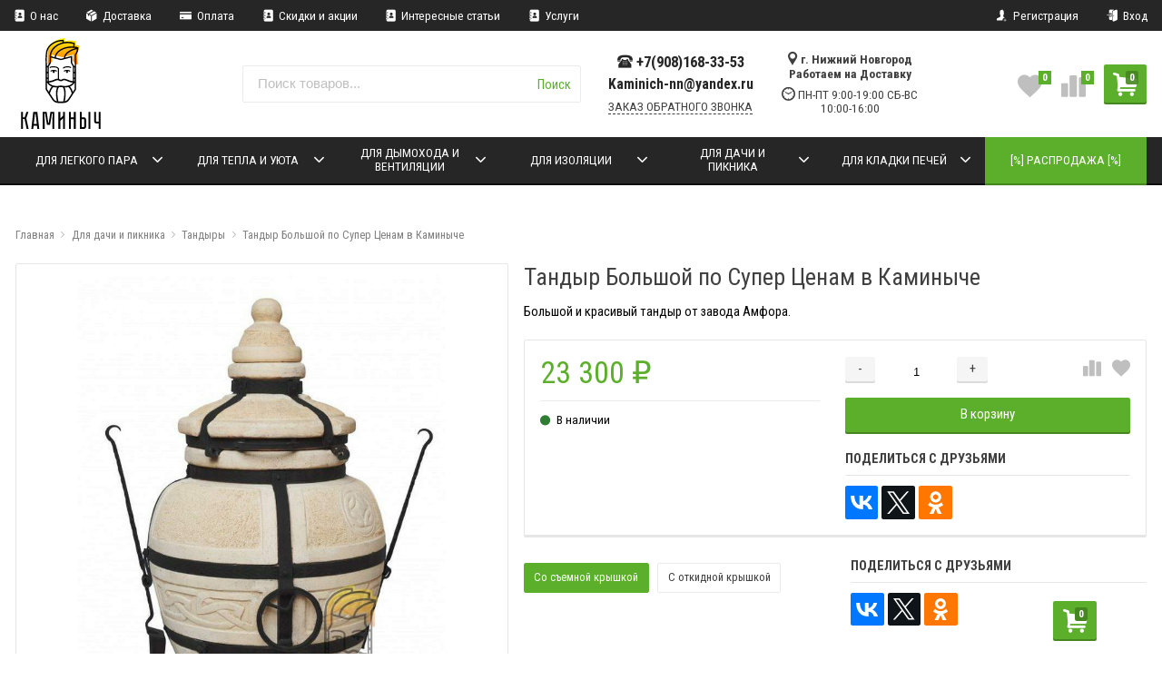

--- FILE ---
content_type: text/html; charset=utf-8
request_url: https://xn--80aqejg4d1a.xn--p1ai/tandyr-bolshoy/
body_size: 29438
content:



<!DOCTYPE html>
<html lang="ru" itemscope itemtype="https://schema.org/Store" class="font_size_10_5 font_family_google_roboto_condensed product">
<head>
  <meta charset="UTF-8">
  <title>
                (Купить) Тандыр Большой по Отличной Цене от 17000р
            </title>

  
  <meta name="viewport" content="width=device-width, initial-scale=1">
  <meta name="format-detection" content="telephone=no">
  <meta name="Description" content="Купить Тандыр Большой, по лучшим ценам в г.Нижний Новгород в магазине Каминыч.рф, есть доставка и рассрочка, всегда в наличии гарантии лучшей цены."/>

      <meta name="Keywords" content="(Купить), Тандыр, Охотник, 8000р, каминыч, все для пикника,  керамическая печь, Амфора, Кочевник, Донской, Есаул, скиф, Аладдин mini, большой, "/>
  
  
  
  <meta name="twitter:title" content="(Купить) Тандыр Большой по Отличной Цене от 17000р" />

                                <meta property="og:image" content="https://xn--80aqejg4d1a.xn--p1ai/wa-data/public/shop/products/10/05/510/images/1182/1182.750.jpg"/>
        <meta property="twitter:image" content="https://xn--80aqejg4d1a.xn--p1ai/wa-data/public/shop/products/10/05/510/images/1182/1182.750.jpg"/>
            <meta name="twitter:card" content="Большой и красивый тандыр от завода Амфора." />
      <meta name="twitter:description" content=" Сын Скифа. Именно это значение в переводе имеет слово «сармат». По мнению греческого историка Геродота, он появился на свет в союзе скифа и амазонки. Мать по жестокому закону своего воинственного народа навсегда отослала ребенка к отцу. Теперь он вырос и стал самостоятельным и большим. 

 Тандыр Большой строен, красив и хорош собой. Основные характеристики: мощный торс, боевой вес, превышающий центнер. Больше подходит в качестве стационарного места готовки. Шампуров – достаточное количество для большой компании. К тому же их можно использовать одновременно. Толщина стенок – способна надолго сохранить тепло и жар для многих видов блюд. 

 Готов приготовить мясо, рыбу, хлебобулочные изделия. Запечь фрукты, овощи или грибы. Этот тандыр – классический вариант печки, способной создать много вкусных вещей. 

 Модель отличает строгий внешний вид без особых излишеств. Но стильные, прочные кованые конструкции присутствуют и мощно опоясывают корпус. 

 Сарматы – кочевой народ. Этот Тандыр Большой все еще ищет пристанища. Он вполне сможет найти его у вас. На даче, в загородном доме, в маленьком летнем кафе или на заднем дворе большого ресторана. Подойдет везде, поселится надолго и не разочарует. 

 В магазине   Каминыч.рф   всегда в наличии на складе  Тандыр Большой  от завода   Амфора  , по всем вопросам обращайтесь к нашим менеджерам. 

   " />
          <meta itemprop="image" content="https://xn--80aqejg4d1a.xn--p1ai">
      <meta itemprop="name" content="Каминыч">
    <meta itemprop="telephone" content="+7(908)168-33-53">
          <meta itemprop="address" content="г. Нижний Новгород Работаем на Доставку">
    
          <meta itemprop="priceRange" content="100 - 40000">
      
                <link rel="alternate" type="application/rss+xml" title="Каминыч" href="https://xn--80aqejg4d1a.xn--p1ai/blog/rss/">
      
  
  
  
          <link rel="icon" href="/wa-data/public/site/data/xn--80aqejg4d1a.xn--p1ai/favicon.ico" type="image/x-icon"/>
  
          <link rel="apple-touch-icon" href="/wa-data/public/site/data/xn--80aqejg4d1a.xn--p1ai/apple-touch-icon.png">
  
      <meta name="cmsmagazine" content="97341a9680da2e711e8f83e8319b5a35" />
  
    
  

  <script>
  var emarket = emarket || new Object();
  emarket.shopUrl = "/";
  emarket.compareHeaderHideable = Boolean(0);
  emarket.favoritesHeaderHideable = Boolean(0);
  emarket.detailAddSkuIdToUrl = Boolean(0);
  emarket.theme_settings = {"category_settings":"","category_settings_content_paragraph":"","category_title_tag":"h1","category_seo_text_height_toggle":"","category_seo_text_height":"","category_seo_text_height_button_text":"","category_seo_position":"bottom","category_quick_preview":"","category_quick_preview_position":"under-image","category_show_list_view":"yes","category_show_grid_view":"1","category_show_list_view_toggle":"1","category_show_condensed_view":"1","category_default_view":"-Grid","category_hide_top_pagination":"","category_hide_bottom_pagination":"","category_lazy_load":"","category_lazy_load_show_loader":"1","category_lazy_load_position":"after-items","category_lazy_load_count":"24","category_sort_fields":"","category_sort_fields_paragraph":"","category_show_subcategories_menu":"1","category_hide_subcategories_menu":"1","category_sub_text_height_toggle":"","category_sub_text_height":"","category_sub_text_height_button_text":"","category_subcategories_align":"","category_show_subcategories_images":"","category_subcategories_hide_images_mobile":"","category_subcategories_in_row":"-Six","category_subcategories_position":"top","category_sets":"category_dynamic_static","category_set_prefix":"category_set","category_set_heading":"","category_product_sets":"recommended=Recommended, sale=Sale","category_sidebar_banner":"","category_sidebar_banner_paragraph":"","category_sidebar_banner_mobile_hidden":"","category_content_banner":"","category_content_banner_paragraph":"","category_content_banner_position":"footer","category_content_banner_mobile_hidden":"","category_sidebar_banner_delay":"3000","category_tags_show_inside_content":"","category_settings_list_paragraph":"","category_image_max_width":"380x0","category_breadcrumbs_out":"","category_show_presence":"yes","category_show_rating":"","category_show_second_image":"1","category_list_features_enabled":"1","category_features_hide_color":"","category_features_to_show":"6","category_top_attrs_size":"-Medium","category_attrs_hide":"","category_hide_fav_buttons":"","category_show_discount_percentage":"1","category_products_on_page_hide":"","category_price_font_size":"-Large","category_heading_price":"","category_heading_price_old_align":"","category_hide_code":"yes","category_items_in_a_row":"-Four","category_show_brand":"","category_unavailable_transparent":"","category_hide_action_buttons":"","category_paragraph_section_divider_grid":"","category_qty_grid":"","category_title_size":"","category_title_lines":"-two","category_image_border_size":"","category_image_contain":"-Contain","category_image_valign":"","category_image_size":"m","category_image_size_manual":"100%","category_quantity_grid":"","category_grid_show_unavailable":"","category_price_align":"","category_features_grid_visible":"-Features-Grid-Visible","category_features_grid_font_size":"-grid-text-m","category_features_grid_single_col":"-Features-Grid-Double-Col","category_features_grid_mobile_hidden":"1","category_paragraph_section_divider_list":"","category_list_image_size":"list-equal list-m","category_list_short_description":"","category_list_short_description_full_width":"","category_features_single_col":"","category_paragraph_section_divider_table":"","category_condensed_hide_stock":"1","category_condensed_image_size":"condensed-equal condensed-s","category_paragraph_section_divider_slider":"","slider_price_align":"","slider_image_border_size":"","slider_image_size":"m","slider_image_size_manual":"100%","slider_image_contain":"-Contain","slider_image_valign":"","slider_hide_action_buttons":"","slider_hide_fav_buttons":"","slider_grid_show_unavailable":"","category_features_slider_grid_visible":"","category_slider_hide_not_in_stock":"","sidebar_settings":"","category_hide_desktop_sidebar":"","sidebar_widgets_order":"filter, banner, tree, tags, news, frontend_nav, frontend_category","category_ajax_filters":"1","category_filter_links_no_index":"","category_filter_links_no_follow":"","category_filter_stock":"","category_filter_alternative_colors":"","category_filter_circle_swatches":"","category_filter_features_color_popup":"","category_filter_features_color_popup_size":"regular","category_filter_features_color_popup_theme":"light","category_filter_visible_options":"","sidebar_always_opened_filters":"__all__","category_show_tags":"","category_tags_alt":"yes","category_tags_double":"yes","category_tags_opacity":"","sidebar_categories_all":"","sidebar_categories_full_foldable_tree":"","category_sidebar_news":"","category_sidebar_news_count":"","category_sidebar_news_images":"","sidebar_fold_enabled":"","sidebar_fold_tree":"opened","sidebar_fold_news":"opened","sidebar_fold_filter":"opened","sidebar_fold_tags":"opened","detail_settings":"","detail_show_discount_percentage":"1","detail_news_show":"","detail_show_brand":"","detail_show_rating":"1","detail_show_reviews_summary":"","detail_delivery_id":"product_shipment","detail_delivery_alternative_position":"attrs","detail_hide_code":"yes","detail_sku_null_value":"default","detail_sku_null_text":"null","detail_description_right":"","detail_swap_description_and_features":"","detail_show_summary":"after_title","detail_show_summary_length":"","detail_vertical_thumb_slider":"yes","detail_thumbnails_size":"100x0","detail_thumbnails_padding":"","detail_slider_disable":"","detail_main_image_padding":"","detail_image_contain":"-Contain","detail_image_valign":"","detail_image_size":"m","detail_main_image_size":"","detail_lightbox_bg":"black","detail_lightbox_opacity":"","detail_lightbox_zoom":"","detail_lightbox_image_size":"","detail_heading_services":"yes","detail_heading_options":"","detail_heading_price":"","detail_heading_price_old_align":"","detail_show_presence":"yes","detail_use_warehouses":"","detail_warehouse_info_text":"","detail_warehouse_info_text_empty":"","detail_about_title":"","detail_alternative_purchase":"","detail_alternative_services_selects":"","detail_price_alternative_position":"buy","detail_alternative_price_size":"-Large","detail_show_categories_in_attrs":"","detail_top_attrs_size":"-Medium","detail_show_upselling":"1","detail_show_crosselling":"1","detail_show_interesting":"","detail_show_last_viewed":"yes","detail_max_last_viewed":"","detail_max_upselling":"","detail_max_crossselling":"","detail_max_interesting":"","detail_shuffle_product_lists":"","detail_product_sets":"recommended=\u0420\u0435\u043a\u043e\u043c\u0435\u043d\u0434\u0430\u0446\u0438\u0438, sale=\u0420\u0430\u0441\u043f\u0440\u043e\u0434\u0430\u0436\u0430, predlozhenie-mesyatsa=\u041d\u043e\u0432\u044b\u0435 \u043f\u0440\u0435\u0434\u043b\u043e\u0436\u0435\u043d\u0438\u044f \u0432 \u0441\u0435\u043d\u0442\u044f\u0431\u0440\u0435","detail_items_in_slider":"5","detail_video_thumbnail":"1","detail_video_play_button":"1","detail_disable_all_sliders":"","detail_two_col_product_slider":"","detail_two_col_product_slider_stylish":"","detail_two_col_product_slider_simple":"","detail_two_col_product_slider_title_position":"before","detail_two_col_product_slider_titles":"","detail_attrs_package":"","detail_attrs_hide":"","detail_attrs_hide_bottom":"","detail_number_of_features":"0","detail_number_of_features_more_top":"10","detail_number_of_features_more_bottom":"18","detail_features_hide_color":"","detail_features_color_popup":"yes","detail_features_color_popup_effect":"","detail_show_product_tags":"","detail_social_share":"yes","detail_social_share_providers":"vkontakte,facebook,twitter,odnoklassniki","detail_social_share_position":"right","detail_sku_type_alternative":"yes","detail_selectable_features_control":"","detail_dummy_seo":"","detail_dummy_seo_share":"","detail_dummy_seo_summary":"","detail_dummy_seo_reviews":"","detail_dummy_seo_attrs":"","detail_dummy_seo_description":"","detail_dummy_seo_options":"","detail_dummy_seo_services":"","detail_dummy_new_line":"","detail_reviews":"yes","detail_reviews_reply":"","detail_reviews_max_on_page":"5","~obsolete_settings_divider~":"","category_sku_text":"","detail_sku_text":"","category_tags_show_on_tags_page":"top","category_lazy_load_history":"replace","store_showcase_mode_paragraph":"","store_showcase_mode":"","store_powered_by_webasyst":"","store_hide_meta_keywords":"","store_colorscheme":"img\/settings\/schemes\/market.png","store_hide_scroll_to_top_mobile":"","store_breadcrumbs_alternative":"yes","store_name":"","store_phone":"+7(908)168-33-53","store_email":"Kaminich-nn@yandex.ru","store_phone_secondary":"","store_email_secondary":"","store_work_hours":"\u041f\u041d-\u041f\u0422 9:00-19:00 \u0421\u0411-\u0412\u0421 10:00-16:00","store_address_primary":"\u0433. \u041d\u0438\u0436\u043d\u0438\u0439 \u041d\u043e\u0432\u0433\u043e\u0440\u043e\u0434 \u0420\u0430\u0431\u043e\u0442\u0430\u0435\u043c \u043d\u0430 \u0414\u043e\u0441\u0442\u0430\u0432\u043a\u0443","store_address_secondary":"","shop_currency_switcher":"","store_slider_hide_arrows":"hero","store_alternative_currency_sign":"","compare_products":"yes","detail_favorites":"yes","store_global_slider_max_products_count":"8","store_global_slider_items_in_one_view":"5","font_family":"font_family_google_roboto_condensed","font_size":"font_size_10_5","store_settings":"","store_checkout_mode":"single","store_checkout_elements_position":"cart-checkout","store_checkout_hide_registration_proposal":"","store_success_contacts":"yes","store_success_messengers":"","store_enable_quantity":"yes","store_enable_zero_sku":"","store_text_if_price_null":"\u041f\u041e \u0417\u0410\u041f\u0420\u041e\u0421\u0423","store_to_cart_text":"","store_preorder_cart_text":"","store_product_out_text":"","store_hide_stock_counts":"","store_show_bottom_cart":"-Both","detail_add_to_cart_after_action":"default","header_show_checkout":"1","header_hide_minicart_paragraph":"","header_minicart_enable":"1","header_hide_minicart":"","header_cart_show_minicart":"","header_cart_show_minicart_close_button":"","header_hide_minicart_total_items":"","divider_logo":"","header_logo_path_paragraph":"","header_logo_path":"\/wa-data\/public\/site\/data\/","danger_logo_manual_search_paragraph":"","danger_logo_manual_search":"","danger_header_raster_logo_path":"img\/settings\/logo\/logo.jpg?v1557862364","danger_header_raster_mobile_logo_path":"img\/settings\/logo\/logo-mobile.png?v1557862364","danger_sticky_header_raster_logo_path":"img\/settings\/logo\/logo-sticky.jpg?v1557862364","header_logo_dimensions_paragraph":"","header_logo_dimensions":"100x100","header_logo_mobile_dimensions":"50x50","header_logo_sticky_dimensions":"200x30","header_logo_other_paragraph":"","header_logo_center":"","header_settings":"","header_padding":"-Small","header_info_links_padding":"-Large","store_sticky_header":"yes","sticky_header_center_block":"phone","header_full_search_no_contacts":"","header_messengers":"","header_messengers_block_position":"-Header-Bottom-Header-Links","header_phone_mobile":"1","header_phones_secondary":"","header_email":"1","header_show_workhours":"1","header_show_address":"1","header_show_messenger_id":"","header_after_logo_block":"search","header_alternative_contacts":"yes","header_alternative_contacts_font_size":"-Large","header_show_phone_icon":"yes","header_show_callback_link":"yes","header_callback_title":"\u0417\u0410\u041a\u0410\u0417 \u041e\u0411\u0420\u0410\u0422\u041d\u041e\u0413\u041e \u0417\u0412\u041e\u041d\u041a\u0410","header_callback_link_position":"left","header_top_banner_show":"","header_top_banner_closable":"","header_info_links_show":"show","header_info_links_id":"header_info_links","header_show_auth_link_text":"1","search_settings":"","search_enabled":"yes","search_voice":"1","search_autocomplete":"1","search_sort_order":"asc","search_sort_column":"price","search_icon":"","search_button_text":"\u041f\u043e\u0438\u0441\u043a","search_placeholder":"\u041f\u043e\u0438\u0441\u043a \u0442\u043e\u0432\u0430\u0440\u043e\u0432...","search_button_position":"header-search","search_page_show_categories":"","nav_settings":"","nav_layout":"horizontal-single","nav_horizontal_children_root_arrow":"1","nav_sub_categories_images":"","nav_sub_categories_single_align":"","nav_vertical_button_go_to_category":"","nav_vertical_button_go_to_category_link":"\/shop\/category\/rasteniya\/","nav_disable_min_height":"","nav_vertical_simplified_relative_children":"","nav_vertical_simplified_relative_third":"1","nav_open_fade":"1","nav_uppercase":"1","nav_show_filter_tip":"1","nav_show_filter_tip_timeout":"","nav_font_size":"","nav_container_mode":"","nav_show_icons":"1","nav_show_mobile_icons":"","nav_icon_size":"","nav_icon_mobile_size":"","nav_layout_single_show_all_align":"center","nav_max_items_before_cut":"","nav_chunk_size":"9","nav_highlight_item":"-Highlight-Last","nav_show_counter":"no","nav_vertical_add_menu":"header_info_links","nav_vertical_toggle_bg_primary":"","nav_align_bottom_links":"left","nav_show_footer_callback":"yes","nav_mobile_before_contacts_paragraph":"","nav_mobile_before_contacts":"1","nav_mobile_show_user_links":"1","nav_mobile_show_info_pages":"block","main_page_settings":"","home_layout_paragraph":"","home_layout":"standard","home_show_breadcrumbs":"1","home_breadcrumbs_out":"1","home_content_widgets_order":"text,categories,bestsellers,brands,blog","home_content_secondary_widgets_order":"","home_sidebar_widgets_order":"block.shop.home.sidebar.widget.top,tree,tags,news,frontend_nav","home_hero_paragraph":"","home_hero_position":"top","home_slider_center_mode":"","home_full_width_slider":"","home_slider_dots":"","home_slider_initial_slide":"","home_slider_play_speed":"5000","home_slider_home_pages_apps":"","home_subcategories_paragraph":"","home_show_subcategories_images":"1","home_show_top_subcategories":"1","home_show_top_subcategories_children":"","home_show_top_subcategories_children_max":"5","home_show_top_subcategories_children_images":"","home_top_categories_in_row":"-Seven","home_top_subcategories_align":"center","home_subcategories_hide_title":"","home_subcategories_two_cols":"","home_news_paragraph":"","home_news_show":"","shop_home_news_blog_id":"","home_news_layout":"default","home_content_paragraph":"","main_page_id":"20","main_page_id_paragraph":"","home_page_title":"","home_page_content":"","home_other_paragraph":"","home_show_feedback_form":"","home_sets_sliders_ids":"","home_sets_sliders_category_links":"","detail_shuffle_home_lists":"1","social_settings":"","social_paragraph":"","social_show_in_footer":"1","social_vk":"https:\/\/vk.com\/public186337178","social_ok":"","social_tg":"","social_fb":"","social_instagram":"","social_twitter":"","social_youtube":"","social_messengers_paragraph":"","social_viber":"","social_telegram":"","social_skype":"","social_whatsapp":"","social_payment_paragraph":"","store_payment_show_methods":"1","store_payment_maestro":"1","store_payment_mastercard":"1","store_payment_visa":"1","store_payment_mir":"1","store_payment_cash":"1","third_party_divider_featurestips":"","third_party_featurestips_paragraph":"","third_party_featurestips_enabled":"","third_party_featurestips_noindex":"yes","third_party_divider_cityselect":"","third_party_cityselect_enabled":"","third_party_cityselect_replace_contact_fields_in_footer":"","third_party_divider_seofilter":"","third_party_seofilter_enabled":"","third_party_seofilter_wrap_product_features":"","third_party_divider_regions":"","third_party_regions_enabled":"","third_party_regions_pages_replace":"","third_party_regions_position":"header-links","third_party_regions_address_field":"{$region.field[1]}","third_party_divider_menu":"","third_party_menu_enabled":"","third_party_menu_main_id":"","third_party_divider_tageditor":"","third_party_tageditor_enabled":"","third_party_tageditor_related_tags":"yes","third_party_tageditor_show_seo_text":"","third_party_tageditor_related_tags_on_search_page":"1","third_party_divider_productbrands":"","third_party_productbrands_provider":"productbrands","third_party_productbrands_home_ids":"","third_party_productbrands_attr":"vendor","third_party_productbrands_list_items_in_row":"-Five","third_party_productbrands_enable_attr_link":"yes","third_party_productbrands_add_nav_link":"","third_party_productbrands_nav_link_style":"-Full-Width-Brands-Menu","third_party_productbrands_page_list_root_link":"\/brand\/","third_party_productbrands_meta_robots_rules":"noindex, follow","third_party_productbrands_categories_max_height_enabled":"1","third_party_productbrands_categories_max_height":"150","third_party_productbrands_hide_root_category":"","third_party_productbrands_category_function":"flat","third_party_productbrands_items_in_row":"-Four","third_party_divider_searchsmart":"","third_party_searchsmart_enabled":"","third_party_searchsmart_categories":"","third_party_divider_callback":"","third_party_callback_enabled":"","third_party_divider_quickorder":"","third_party_quickorder_enabled":"","third_party_quickorder_condensed_view":"","third_party_quickorder_grid_view":"","third_party_quickorder_slider_hidden":"yes","third_party_divider_wholesale":"","third_party_wholesale_enabled":"","third_party_divider_coupons":"","third_party_coupons_enabled":"","third_party_divider_bonuses":"","third_party_bonuses_enabled":"","third_party_divider_categoryimage":"","third_party_categoryimage_enabled":"yes","third_party_categoryimage_provider":"categoryimages","third_party_categoryimage_size":"200x150","third_party_divider_listfeatures":"","third_party_listfeatures_enabled":"yes","third_party_listfeatures_id":"1","third_party_divider_advancedservices":"","third_party_advancedservices_absolute":"","third_party_divider_arrived":"","third_party_arrived_disable_cart":"1","third_party_arrived_disable_product_cart":"","third_party_divider_salesku":"","third_party_salesku":"","third_party_salesku_simple_stock":"","third_party_divider_breadcrumbs":"","third_party_breadcrumbs_enable":"","third_party_divider_seo":"","third_party_seo_enable":"","third_party_seo_category_additional_description":"","third_party_divider_customerreviews":"","third_party_customerreviews_enable":"","third_party_divider_searchpro":"","third_party_searchpro_enable":"","third_party_divider_seoratings":"","third_party_seoratings_show_category_ratings_list":"","third_party_seoratings_show_product_rating":"","third_party_divider_checkpay":"","third_party_checkpay_enabled":"","group_danger":"","danger_detail_add_sku_id_to_url_on_sku_change":"","danger_sub_categories_show_counter":"","danger_lick_page_speed_dick":"1","search_alternative_design":"-Alternative","home_show_top_subcategories_slider":"","nav_top_navigation_param":"","store_breadcrumbs_noindex":"","store_breadcrumbs_nofollow":"","danger_sliders_no_plugins":"","danger_product_sku_features_change":"","danger_breadcrumbs_category":"1","danger_breadcrumbs_product":"1","danger_price_unit":"","danger_price_unit_divider":"\/","danger_price_unit_feature_id":"","detail_lightbox_purchase":"","danger_category_paginator_count":"","danger_category_list_thumbs_file_name":"","danger_meta_noindex_nofollow_enabled":"","danger_link_rel_next_prev_enabled":"1","danger_store_nav_inner_noindex":"","danger_store_category_tree_noindex":"","danger_store_dis_nav_curr_cat_link":"","danger_store_disable_ruble_font":"","store_noindex_follow_pages_url":"","store_noindex_follow_pages_url_rule":"","store_noindex_follow_pages_query":"","store_noindex_follow_pages_query_rule":"","third_party_seofilter_noindex":"","third_party_seofilter_opened_for_index_page":"","third_party_seofilter_noindex_rule":"","search_meta_robots_rules":"","home_subcategories_title_overflow":"","danger_detail_lightbox_dynamic_img":"1","danger_category_single_image":"","store_product_info_only_for_auth_users":"","store_header_hide_auth_links":"","nav_chunk_size_level_2":"","store_developer_mode":"","danger_compare_header_hideable":"","danger_header_hide_total_price":"1","danger_replace_total_with_fav_compare":"1","danger_favorites_header_hideable":"","store_jquery_migrate":"1","danger_store_jquery_version":"2","store_force_cache_boost":"","header_info_links_match_color":"1","header_info_links_border_bottom":"","header_info_links_border_large":"","store_slider_heading_tag":"div","store_stock_always_green":"","store_skip_unavailable_sku":"","store_style_image_rendering":"auto","store_price_range":"100 - 40000","category_disable_image_lazy_load":"","detail_sku_text_url":"","header_reduce_mobile":"","header_mobile_button_near_cart":"","header_reduce_search":"","header_reduce_shop_actions":"","header_checkout_button_text":"","home_slider_center_mode_bp":"","danger_detail_features_description_accordion":"","danger_category_sub_root_direct_children":"","danger_cache_nav":"","danger_cache_nav_mobile":"","danger_category_inline_old_price":"","danger_category_inline_discount_badge_with_price":"","detail_info_section_ratio":"","category_list_lower_two_col_breakpoint":"-LowerMobileBreakpoint","metrics_settings":"","metrics_yandex_id":"","metrics_yandex_review_write":"","metrics_yandex_review_submit":"","metrics_yandex_detail_buy":"","metrics_yandex_detail_slider_sku_buy":"","metrics_yandex_detail_slider_upselling":"","metrics_yandex_detail_slider_crosselling":"","metrics_yandex_link_cart_header":"","metrics_yandex_link_cart_sticky":"","metrics_yandex_link_cart_bottom":"","metrics_yandex_category_buy":"","metrics_yandex_category_sku_buy":"","metrics_yandex_detail_oneclick_buy":"","metrics_yandex_detail_oneclick_order":"","metrics_yandex_detail_slider_sku_oneclikbuy":"","metrics_yandex_category_sku_oneclikbuy":"","metrics_yandex_category_sku_oneclickorder":"","metrics_yandex_callback_send":"","language_settings":"","language_shop_checkout_success_message":"\u0421\u043f\u0430\u0441\u0438\u0431\u043e, \u0432\u0441\u0435\u0433\u043e \u0434\u043e\u0431\u0440\u043e\u0433\u043e.","language_shop_checkout_success_message_payment":"","language_sliders_link_category":"\u041f\u043e\u0441\u043c\u043e\u0442\u0440\u0435\u0442\u044c \u0432\u0441\u0435 \u0442\u043e\u0432\u0430\u0440\u044b \u2192","cart_sku_text":"","language_detail_add_to_cart_after_action":"","language_home_categories_title":"\u041a\u0430\u0442\u0435\u0433\u043e\u0440\u0438\u0438","language_home_bestsellers_title":"\u0425\u0438\u0442 \u043f\u0440\u043e\u0434\u0430\u0436","language_home_brands_title":"\u0411\u0440\u0435\u043d\u0434\u044b","language_home_sale_title":"%","language_home_partners_title":"","language_home_blog_title":"\u041f\u043e\u043b\u0435\u0437\u043d\u044b\u0435 \u0441\u0442\u0430\u0442\u044c\u0438","language_home_blog_read_more":"","language_home_blog_all_posts":"","language_detail_slider_upselling_title":"","language_detail_all_features_link":"","language_detail_slider_crossselling_title":"","language_detail_slider_interesting_title":"","language_nav_single_all_root_items_link_single":"","language_nav_single_all_root_items_link":"","language_nav_mobile_all_items_link":"","language_nav_vertical_menu_label":"","language_category_filter_hidden_options_text":"","language_category_filter_visible_options_text":"","language_category_filter_stock_out_of_stock_label":"","language_category_button_added_to_cart_text":"","language_home_show_top_subcategories_children_all":"","language_cart_empty_use_search":"","language_cart_empty_try_login":"","language_third_party_productbrands_categories_max_height_show_text":"\u041f\u043e\u043a\u0430\u0437\u0430\u0442\u044c \u0432\u0441\u0435 \u043a\u0430\u0442\u0435\u0433\u043e\u0440\u0438\u0438 \u2193","language_third_party_productbrands_categories_max_height_hide_text":"\u0421\u043a\u0440\u044b\u0442\u044c \u043a\u0430\u0442\u0435\u0433\u043e\u0440\u0438\u0438 \u2191","plugin_styles":"","plugin_styles_custom_css":"","plugin_styles_addgifts":"","plugin_styles_animate":"","plugin_styles_balloon":"","plugin_styles_lightcase":"","plugin_styles_lightgallery":"","plugin_styles_cityselect":"","plugin_styles_arrived":"","plugin_styles_quickorder":"","plugin_styles_breadcrumbs":"","plugin_styles_advancedservices":"","plugin_styles_bnpdelivery":"","plugin_styles_brands":"","plugin_styles_buy1click":"","plugin_styles_callback":"","plugin_styles_coupons":"","plugin_styles_deliveryinfo":"","plugin_styles_discount4review":"","plugin_styles_dp":"","plugin_styles_fiwex":"","plugin_styles_flexdiscount":"","plugin_styles_frequent_questions":"","plugin_styles_orderaddon":"","plugin_styles_ordercall":"","plugin_styles_orderreminder":"","plugin_styles_orderstatus":"","plugin_styles_preorder":"","plugin_styles_productsale":"","plugin_styles_regions":"","plugin_styles_reviews":"","plugin_styles_search_smart":"","plugin_styles_searchpro":"","plugin_styles_seo_ratings":"","plugin_styles_sizetable":"","plugin_styles_smartphoto":"","plugin_styles_smartsku":"","plugin_styles_tageditor":"","plugin_styles_wholesale":""};
</script>

<style>
    .pswp__bg {
    background-color: #000  !important;
  }
            img {
    image-rendering: auto !important;
  }
    .Nav__Link--Root {
         text-transform: uppercase !important;  }
  
  
        .slider-hero .slick-arrow {
    display: none !important;
  }

  @media (min-width: 768px) {
    .slider-hero .slick-arrow {
      display: inline-block !important;
    }
  }

           .Category__Row--All.-Is-Home {
     justify-content: center !important;
   }
    
    </style>

  <style>
    @media (max-width: 48em) {
      .Breadcrumbs.product .Breadcrumbs__Item:last-child {
        display: none !important;
      }
      .Breadcrumbs.product .Breadcrumbs__Item:nth-last-child(-n+2) {
        display: block;
      }
      .Breadcrumbs.product .Breadcrumbs__Item:nth-last-child(-n+2) .Breadcrumbs__Icon--Divider:before {
        content: '\f171';
      }
    }
  </style>

  <style>
    @media (max-width: 48em) {
      .Breadcrumbs.category .Breadcrumbs__Item:last-child {
        display: none !important;
      }
      .Breadcrumbs.category .Breadcrumbs__Item:nth-last-child(-n+2) {
        display: block;
      }
      .Breadcrumbs.category .Breadcrumbs__Item:nth-last-child(-n+2) .Breadcrumbs__Icon--Divider:before {
        content: '\f171';
      }
    }
  </style>


  
                <script src="https://code.jquery.com/jquery-2.2.4.min.js" integrity="sha256-BbhdlvQf/xTY9gja0Dq3HiwQF8LaCRTXxZKRutelT44=" crossorigin="anonymous"></script>
                      <script src="/wa-content/js/jquery/jquery-migrate-1.2.1.min.js"></script>
            
    
    
  
      <link data-font-link="google" href="https://fonts.googleapis.com/css?family=Roboto+Condensed:400,400i,700,700i" rel="stylesheet" type="text/css"/>
    
    <!--block: site.settings.meta-->
  








<script>
  var emarket = emarket || new Object();
  emarket.category_list_lower_two_col_breakpoint = '-LowerMobileBreakpoint';
      emarket.product_null_price = true;
  emarket.product_null_price_text = 'ПО ЗАПРОСУ';
      emarket.product_code_type = 'default';
      emarket.product_code_text = 'null';
    emarket.added_to_cart_text = 'Добавлен';
  emarket.detail_add_to_cart_after_action = 'default';
  emarket.category_after_filters_load = [];
  emarket.category_after_products_lazy_load = [];
    emarket.danger_detail_lightbox_dynamic_img = true;
    
    emarket.spinner_element = '<div class="Spinner__Bars -Spaced -Button -White js-loader"><span class="rect1"></span><span class="rect2"></span><span class="rect3"></span><span class="rect4"></span><span class="rect5"></span></div>';

  window.addEventListener('load', function() {
    
    // Product sliders:
    var products_slider = $('.slider-products-home-alternative');

    products_slider.on('init', function(event, slick, direction) {
      var parent = slick.$slider.parent();
      parent.removeClass('-Loading');
      parent.find('.slider-loading').remove();
      slick.$slides.removeClass('-Category');
    });

    products_slider.slick({
      prevArrow: '<button type="button" class="slick-prev"></button>',
      nextArrow: '<button type="button" class="slick-next"></button>',
      arrows: true,
      dots: false,
      infinite: false,
      slidesToShow: 1,
      slidesToScroll: 1,
      // autoplay: true,
      // draggable: true,
      pauseOnFocus: true,
      pauseOnHover: true,
      autoplaySpeed: 3500,
      mobileFirst: true,
      responsive: [
        {
          breakpoint: 359,
          settings: {
            dots: true,
            arrows: true,
            slidesToShow: 2,
            slidesToScroll: 2
          }
        },
        {
          breakpoint: 549,
          settings: {
            dots: true,
            arrows: true,
            slidesToShow: 3,
            slidesToScroll: 3
          }
        }
                , {
          breakpoint: 767,
          settings: {
            arrows: true,
            dots: true,
            slidesToShow: 4,
            slidesToScroll: 4
          }
        }, {
          breakpoint: 1023,
          settings: {
            arrows: true,
            dots: true,
            slidesToShow: 3,
            slidesToScroll: 3
          }
        }, {
          breakpoint: 1279,
          settings: {
            arrows: true,
            dots: true,
            slidesToShow: 4,
            slidesToScroll: 4
          }
        }
              ]
    });
    var products_slider = $('.slider-products');

    products_slider.on('init', function(event, slick, direction) {
      var parent = slick.$slider.parent();
      parent.removeClass('-Loading');
      parent.find('.slider-loading').remove();
      slick.$slides.removeClass('-Category');
    });

    products_slider.slick({
      prevArrow: '<button type="button" class="slick-prev"></button>',
      nextArrow: '<button type="button" class="slick-next"></button>',
      arrows: true,
      dots: false,
      infinite: false,
      slidesToShow: 1,
      slidesToScroll: 1,
      autoplay: true,
      draggable: true,
      pauseOnFocus: true,
      pauseOnHover: true,
      autoplaySpeed: 3500,
      mobileFirst: true,
      responsive: [
        {
          breakpoint: 359,
          settings: {
            dots: true,
            arrows: false,
            slidesToShow: 2,
            slidesToScroll: 2
          }
        },
        {
          breakpoint: 549,
          settings: {
            dots: true,
            arrows: false,
            slidesToShow: 3,
            slidesToScroll: 3
          }
        }
                , {
          breakpoint: 767,
          settings: {
            arrows: false,
            dots: true,
            slidesToShow: 4,
            slidesToScroll: 4
          }
        }
                        , {
          breakpoint: 1170,
          settings: {
            arrows: true,
            dots: true,
            slidesToShow: 5,
            slidesToScroll: 5
          }
        }
              ]
    });
    var products_slider_two_cols = $('.slider-products-two-cols');

    products_slider_two_cols.on('init', function(event, slick, direction) {
      var parent = slick.$slider.parent();
      slick.slickNext();
      slick.$slides.removeClass('-Category');
      setTimeout(function() {
        parent.removeClass('-Loading');
        parent.find('.slider-loading').remove();
      }, 500);
    });

    products_slider_two_cols.slick({
      prevArrow: '<button type="button" class="slick-prev"></button>',
      nextArrow: '<button type="button" class="slick-next"></button>',
      arrows: true,
      dots: false,
      infinite: false,
      slidesToShow: 1,
      slidesToScroll: 1,
      // autoplay: true,
      // draggable: false,
      pauseOnFocus: true,
      pauseOnHover: true,
      autoplaySpeed: 3500,
      mobileFirst: true,
      responsive: [
        {
          breakpoint: 540,
          settings: {
            dots: true,
            arrows: true,
            slidesToShow: 2,
            slidesToScroll: 2
          }
        }, {
          breakpoint: 768,
          settings: {
            dots: true,
            slidesToShow: 3,
            slidesToScroll: 3
          }
        }, {
          breakpoint: 1024,
          settings: {
            dots: true,
            slidesToShow: 4,
            slidesToScroll: 4
          }
        }, {
          breakpoint: 1279,
          settings: {
            centerMode: true,
            centerPadding: '160px',
            dots: false,
            slidesToShow: 1,
            slidesToScroll: 1
          }
        }
      ]
    });

    $('.js-show-full-description').on('click', function(e) {
      e.preventDefault();
      var box = $('.Category__Description');
      box.css('height', 'auto');
      box.removeClass('-Long');
      $(this).parent().css('display', 'none');
    });

    $('.js-show-full-sub').on('click', function(e) {
      e.preventDefault();
      var box = $('.Category__List--All');
      box.css('height', 'auto');
      box.removeClass('-Long');
      $(this).parent().css('display', 'none');
    });
  });
</script>


  <meta property="og:type" content="website" />
<meta property="og:title" content="(Купить) Тандыр Большой по Отличной Цене от 17000р" />
<meta property="og:description" content="Купить Тандыр Большой, по лучшим ценам в г.Нижний Новгород в магазине Каминыч.рф, есть доставка и рассрочка, всегда в наличии гарантии лучшей цены." />
<meta property="og:image" content="https://xn--80aqejg4d1a.xn--p1ai/wa-data/public/shop/products/10/05/510/images/1182/1182.750x0.jpg" />
<meta property="og:url" content="https://xn--80aqejg4d1a.xn--p1ai/tandyr-bolshoy/" />
<meta property="product:price:amount" content="23300" />
<meta property="product:price:currency" content="RUB" />


  
  <link rel="stylesheet preload prefetch" as="style" href="/wa-data/public/site/themes/emarket/css/market/system.css?v7.0.0.1769000244"/>



  <link rel="stylesheet preload prefetch" as="font" href="/wa-data/public/site/themes/emarket/fonts/fonts.css">
  
  <meta name="yandex-verification" content="cca559145d949f42" />

<style>
    #themeOverride .Product__Box--OnImage.-Discount {
        top: 1.4rem;
        transform: none;
    }
    .badge.discount-amount {
        color: white;
    }
    #themeOverride .Product__List.-Not-Slider.-Grid {
      display: flex;
      flex-wrap: wrap;
    }
    #themeOverride .Product__List.-Not-Slider.-Grid .Product__Item,
    #themeOverride .Product__List.-Not-Slider.-Grid .Product__Box--Inner {
      display: flex;
    }
    #themeOverride .Product__List.-Not-Slider.-Grid .Product__Box--Inner,
    #themeOverride .Product__List.-Not-Slider.-Grid .Product__Box--Plate {
      flex: 1 1;
    }
    #themeOverride .Product__List.-Not-Slider.-Grid .Product__Box--Plate {
      display: flex;
      flex-direction: column;
    }
    #themeOverride .Product__List.-Not-Slider.-Grid .Product__Box--Cart {
      margin-top: auto;
    }
    .ya-share2__container_size_m .ya-share2__icon {
        background-size: contain !important;
    }
    .badge.discount-amount {
        background: #5caf2a;
    }
    .Content {
        margin: 2rem 0;
    }
    /*Полоса внизу футера*/
    .footer-info{
        text-align: center;
    	background:#262626;
    	color:#fff;
    	padding:1.6rem 20px;
    	margin-bottom: -2rem;
    	margin-top: 2rem;
    }
    /*Полоса внизу футера*/
    .Home__Widget.-Categories,.Home__Widget.-Slider,.Slider--Aired{
    	margin:20px 0px !important;
    }
    .Category__Inner--Image{
    	padding:10px;
    }
    .Home__Widget.-Categories .Category__List--All .Category__Inner--Image img{
    	height:100px;
    	width:auto;
    }
    .Category__Span--All{
    	padding:1rem 0px !important;
    }
    .Category__Span--All.-no-image{
    	font-size:1.2rem !important;
    }
    .Footer {
        padding: 2rem 0 2rem !important;
        position: relative;
    }
    @media (max-width:480px){
    	.Content__Container--Slider{
    		display:none;
    	}
    	.Home__Widget.-Categories{
    		margin-top:0px !important;
    		margin-bottom:10px;
    	}
    	.Slider--Aired{
    		margin:20px 0px;
    	}
    	.Slider--Aired .slick-track{
    		height:220px;
    	}
    }
    .Search__Box--Mobile.-IsHome.-HasPromos{
    	margin-bottom:0px !important;
    }
</style>
      
  </head>
<body id="themeOverride" class="font_size_10_5 font_family_google_roboto_condensed">
      <!-- Yandex.Metrika counter -->
<script type="text/javascript" >
   (function(m,e,t,r,i,k,a){m[i]=m[i]||function(){(m[i].a=m[i].a||[]).push(arguments)};
   m[i].l=1*new Date();k=e.createElement(t),a=e.getElementsByTagName(t)[0],k.async=1,k.src=r,a.parentNode.insertBefore(k,a)})
   (window, document, "script", "https://mc.yandex.ru/metrika/tag.js", "ym");

   ym(54024658, "init", {
        clickmap:true,
        trackLinks:true,
        accurateTrackBounce:true,
        webvisor:true
   });
</script>
<noscript><div><img src="https://mc.yandex.ru/watch/54024658" style="position:absolute; left:-9999px;" alt="" /></div></noscript>
<!-- /Yandex.Metrika counter -->

  
  <div class="Body">
    <div class="Body__Header">
      
              <link rel="stylesheet preload prefetch" as="style" href="/wa-data/public/site/themes/emarket/css/market/header-sticky.css?v7.0.0.1769000244"/>

<div class="StickyHeader" style="visibility: hidden;">
	<div class="StickyHeader__Box">
		<div class="StickyHeader__Logo">
      <!--block: site.header.sticky.logo.before-->
      
      <a class="StickyHeader__Link--Logo" href="/">
																									<img class="StickyHeader__Img"
					     width="200"
							 								 height="30"
							 					     src="/wa-data/public/site/data/img/common/logo-sticky.svg?v7.0.0.1769000244"
					     title="Каминыч"
					     alt="Каминыч">
							</a>
		</div>
									<div class="StickyHeader__Phone">
											<a href="tel:+7(908)168-33-53" class="StickyHeader__Link--Phone Header__Phone -is-single">+7(908)168-33-53</a>
									</div>
			                  <div class="StickyHeader__Actions">
  <div class="Header__Title--Cart">
    <span class="Header__Text--Total js-cart-total">0 <span class="ruble">₽</span></span>
  </div>
  <a class="Header__Link--Cart -Sticky" data-metrics-link-cart-sticky href="/order/" title="Корзина" style="margin-right: 0;" >
    <span class="Header__Text--ItemsInCart js-cart-items" >0</span>
    <i class="Header__Icon--Cart icon-cart3"></i>
  </a>
    <!--block: site.header.sticky.buttons.right-->
  
</div>        			</div>
</div>      
      
            
      
            
              <link rel="stylesheet preload prefetch" as="style" href="/wa-data/public/site/themes/emarket/css/market/header-links.css?v7.0.0.1769000244"/>

<div class="Header-links   -Match-Color"><div class="Header-links__Box -Large"><div class="Row"><div class="Header-links__Info"><div class="Nav--Inline"><div class="Nav__Item--Inline">
	<a class="Nav__Link--Slide" href=https://xn--80aqejg4d1a.xn--p1ai/o-nas/>
		<i class="Nav__Icon icon-contacts-book"></i> О нас
	</a>
</div>
<div class="Nav__Item--Inline">
	<a class="Nav__Link--Slide" href=https://xn--80aqejg4d1a.xn--p1ai/dostavka/> 
		<i class="Nav__Icon icon-box"></i> Доставка 
	</a>
</div>
<div class="Nav__Item--Inline">
	<a class="Nav__Link--Slide" href=https://xn--80aqejg4d1a.xn--p1ai/oplata/>
		<i class="Nav__Icon icon-credit-card"></i> Оплата
	</a>
</div>
<div class="Nav__Item--Inline">
	<a class="Nav__Link--Slide" href=https://xn--80aqejg4d1a.xn--p1ai/skidki-i-aktsii/>
		<i class="Nav__Icon icon-contacts-book"></i> Скидки и акции
	</a>
</div>
<div class="Nav__Item--Inline">
	<a class="Nav__Link--Slide" href=https://xn--80aqejg4d1a.xn--p1ai/interesnye-stati/>
		<i class="Nav__Icon icon-contacts-book"></i> Интересные статьи
	</a>
</div>
<div class="Nav__Item--Inline">
	<a class="Nav__Link--Slide" href=https://xn--80aqejg4d1a.xn--p1ai/uslugi/>
		<i class="Nav__Icon icon-contacts-book"></i> Услуги
	</a>
</div></div></div><div class="Header-links__Login"><ul class="Nav--Inline"><li class="Nav__Item--Inline"><a class="Nav__Link--Slide" href="/signup/" title="Регистрация"><i class="Nav__Icon icon-add-user-to-social-network" ></i> Регистрация</a></li><li class="Nav__Item--Inline"><a class="Nav__Link--Slide" href="/login/" title="Вход"><i class="Nav__Icon icon-login" ></i> Вход</a></li></ul></div></div></div></div>            
      
      <link rel="stylesheet preload prefetch" as="style" href="/wa-data/public/site/themes/emarket/css/market/header.css?v7.0.0.1769000244"/>

<header class="Header   -Alternative -Header-Search">
  <div class="Header__Box -Small">
    <div class="Header__Branding  ">
      <a class="Header__Link--Logo -HasMobile" href="/">
                                                  <img class="Header__Img--Branding -Desktop"
               src="/wa-data/public/site/data/img/common/logo.svg?v7.0.0.1769000244"
               width="100"
                              height="100"
                             title="Каминыч"
               alt="Каминыч">
                                                            <img class="Header__Img--Branding -Mobile"
                 src="/wa-data/public/site/data/img/common/logo-mobile.svg?v7.0.0.1769000244"
                 width="50"
                                    height="50"
                                  title="Каминыч"
                 alt="Каминыч">
                        </a>
    </div>
          <div class="Header__Search   ">
                                <form class="Search__Form -Alternative" data-js-voice="shop-search-form-voice"  action="/search/" data-js="shop-search-form">
    <div class="Search__Box -Alternative search">
              <span style="display: none;" class="Search__Voice -Alternative" data-js="shop-search-button-voice" title="Голосовой поиск">
          <i class="icon-microphone"></i>
        </span>
            <input class="Search__Input--Query -Alternative  -Text js-site-search" type="text" name="query" data-js="shop-search-input" autocomplete="off"  placeholder="Поиск товаров...">
      <input type="hidden" name="sort" value="price">
      <input type="hidden" name="order" value="asc">
      <button class="Search__Submit -Alternative  -Text" data-js="shop-search-button" title="Поиск">
                  <span class="Search__Text">Поиск</span>
              </button>
    </div>
  </form>
                  
        <!--block: site.header.search.links-->
        
      </div>
      <div class="Header__Shop    ">
                  <div class="Header__Left--Shop -Alternative  ">
            <div class="Header__Box--Contacts -Alternative">
                              <div class="Header__Col--Phones"><p class="Header__Phone--Alternative"><a class="Header__Link--Phone -Alternative -Large" href="tel:+7(908)168-33-53"><i class="icon-old-phone"></i>+7(908)168-33-53</a></p><p class="Header__Phone--Alternative" style="margin-top: .5rem;"><a class="Header__Link--Phone -Alternative" href="mailto:Kaminich-nn@yandex.ru">Kaminich-nn@yandex.ru</a></p><a class="Header__Link--CallbackAlternative js-callback-button" title="Заказать обратный звонок">ЗАКАЗ ОБРАТНОГО ЗВОНКА</a></div><div class="Header__Col--WorkHours"><div class="Header__Address"><i class="Header__Icon--Pin icon-pin"></i>г. Нижний Новгород Работаем на Доставку</div><div class="Header__WorkHours  "><p class="Header__Text--WorkHours -Alternative"><i class="Header__Icon--Clock icon-wall-clock"></i>ПН-ПТ 9:00-19:00 СБ-ВС 10:00-16:00</p></div></div>                          </div>
          </div>
                <div class="Header__Right--Shop   ">
          <div class="Header__Box--Cart">
                          
<a class="Header__Link--Cart js-header-cart-button" data-metrics-link-cart-header href="/order/" title="Корзина">
  <span class="Header__Text--ItemsInCart js-cart-items" >0</span>
  <i class="Header__Icon--Cart icon-cart3"></i>
</a>
<div class="Header__Box--Order  ">
  <div class="Header__Block--Checkout " style="display: flex; flex-wrap: nowrap; justify-content: flex-end">
                                      <a class="Header__Link--Favorites favorites-leash" href="/search/?collection=favorites" title="Избранное">
            <i class="Nav__Icon icon-favorite-heart-button"></i>
            <strong class="js-counter-favorites">0</strong>
          </a>
                                                                    <div class="compare-leash" style="display: inline-block;">
            <a class="Header__Link--Compare compare-leash-mobile" href="/compare/" title="Сравнить">
              <i class="Nav__Icon icon-compare"></i>
              <strong>0</strong>
            </a>
          </div>
                    </div>
          <div class="Minicart  -Closed">
                





	<div class="Minicart__List">
                <div class="Spinner__Bars slider-loading">
        <span class="rect1"></span>
        <span class="rect2"></span>
        <span class="rect3"></span>
        <span class="rect4"></span>
        <span class="rect5"></span>
      </div>
      
		<div class="Minicart__Items"></div>
	</div>
	<div class="Minicart__Total">
		Итого:
                <span class="Spinner__Bars -Minicart">
        <span class="rect1"></span>
        <span class="rect2"></span>
        <span class="rect3"></span>
        <span class="rect4"></span>
        <span class="rect5"></span>
      </span>
      
    <span class="Minicart__Total--Price js-cart-total"></span>
	</div>
  	<a class="Minicart__Button -Cart" data-metrics-link-cart-mini href="/order/">Посмотреть корзину</a>

	<script>
		(function($) {
			var minicart_container = 	$('.Minicart');

			$(document).on('click', function () {
				minicart_container.addClass('-Closed');
			});

			$('.js-minicart-close').on('click', function(e) {
			  e.preventDefault();
				minicart_container.addClass('-Closed');
			});

			minicart_container.on('click', function (e) {
				e.stopPropagation();
			});

			var miniCartHandler = function (e) {
				e.stopPropagation();
				e.preventDefault();

				var minicart_box = minicart_container;

				if ( !minicart_box.hasClass('-Closed') ) {
					minicart_box.addClass('-Closed');
					return true;
				}

				minicart_box.find('.Spinner__Bars').show(0);

				$('.Minicart__Items').empty();
				$('.Minicart__Total .js-cart-total').empty();

				minicart_box.animateCss('fadeIn');
				minicart_box.toggleClass('-Closed');

				$.get('/cart/', {
					'mini': true
				}, function (data) {
					minicart_box.find('.Spinner__Bars').hide(0, function () {
            $('.Minicart__Items').replaceWith($($(data)[0]));
            $('.Minicart__Total .js-cart-total').html($($(data)[2]).html());
					});
				});
			};

			
			$('.js-header-mini-cart-button').on('click', miniCartHandler);

			minicart_container.on('click', '.js-mini-cart-delete', function () {
				var url = '/cart/delete/',
						row = $(this).closest('.Minicart__Item'),
						id = row.data('id');

				$.post(url, {
					html: 1, id: id
				}, function (response) {
					var data = response.data;
					$('.js-cart-items').html(data.count);
					$('.js-cart-total').html(data.total);
					row.remove();
				}, "json");

				return false;
			});
		}(jQuery))
	</script>

      </div>
    </div>
                      </div>
        </div>
      </div>
      <div class="cityselect__mobile_wrapper">
              </div>
      </div>
  <div class="Header--Contacts -Header-Bottom-Header-Links -No-Messengers"><div class="Header__Box"><div class="Header__Col--Phone -Full"><div class="Header--Phone"><a class="Header__Link--Phone" href="tel:+7(908)168-33-53"><i class="icon-old-phone"></i>+7(908)168-33-53</a></div></div><div class="Header__Col--Messengers "></div></div></div></header>
      
                  
              
                              <div class="Search__Box--Mobile  -HasPromos">
			  <form class="Search__Form -Alternative" data-js-voice="shop-search-form-voice"  action="/search/" data-js="shop-search-form">
    <div class="Search__Box -Alternative search">
              <span style="display: none;" class="Search__Voice -Alternative" data-js="shop-search-button-voice" title="Голосовой поиск">
          <i class="icon-microphone"></i>
        </span>
            <input class="Search__Input--Query -Alternative  -Text js-site-search" type="text" name="query" data-js="shop-search-input" autocomplete="off"  placeholder="Поиск товаров...">
      <input type="hidden" name="sort" value="price">
      <input type="hidden" name="order" value="asc">
      <button class="Search__Submit -Alternative  -Text" data-js="shop-search-button" title="Поиск">
                  <span class="Search__Text">Поиск</span>
              </button>
    </div>
  </form>
	  <!--block: site.header.search.links.mobile-->
  
</div>                  
        
                                                
        <!--block: site.nav.before-->
        

        
                  <link rel="stylesheet preload prefetch" as="style" href="/wa-data/public/site/themes/emarket/css/market/nav.css?v7.0.0.1769000244"/>
                      


      <nav class="Nav__Primary Nav__Primary--Single  " itemscope itemtype="http://schema.org/SiteNavigationElement"><!--block: site.nav.before.inside--><div class="Nav__Box--Site"><ul class="Nav--Site Nav--Single -Highlight-Last"><li class="Nav__Item--Root "><a class="Nav__Link--Root -Has--Horizontal-Children" href="/category/vse-dlya-legkogo-para/" itemprop="url"><span class="Nav__Text--Root" itemprop="name">Для легкого пара</span></a><div class="Nav__Megamenu  -Fader" ><ul class="Nav__Sub Nav__Level--2"><li class="Nav__Item--Sub Nav__Item--Level-2   -No-Children doubletap" style="width: 25%;"><a class="Nav__Link--Sub Nav__Link--Level-2 " href="/category/vse-dlya-legkogo-para/pechi-dlya-bani/" itemprop="url"><span class="Nav__Text--Level-2" itemprop="name">Печи для бани</span></a></li><li class="Nav__Item--Sub Nav__Item--Level-2   -No-Children doubletap" style="width: 25%;"><a class="Nav__Link--Sub Nav__Link--Level-2 " href="/category/vse-dlya-legkogo-para/sbornye-kirpichnye-bannye-pechi/" itemprop="url"><span class="Nav__Text--Level-2" itemprop="name">Сборные кирпичные банные печи</span></a></li><li class="Nav__Item--Sub Nav__Item--Level-2    doubletap" style="width: 25%;"><a class="Nav__Link--Sub Nav__Link--Level-2 " href="/category/vse-dlya-legkogo-para/elektrokamenki/" itemprop="url"><span class="Nav__Text--Level-2" itemprop="name">Электрокаменки</span></a><div class="Nav__Sub Nav__Level--3 "><ul class="Nav__Sub Nav__Level--All"><li class="Nav__Item--Sub Nav__Item--Level-3"><a class="Nav__Link--Sub Nav__Link--Level-3" href="/category/vse-dlya-legkogo-para/elektrokamenki/ograzhdeniya/" itemprop="url"><span itemprop="name">Ограждения</span></a></li><li class="Nav__Item--Sub Nav__Item--Level-3"><a class="Nav__Link--Sub Nav__Link--Level-3" href="/category/vse-dlya-legkogo-para/elektrokamenki/pulty-upravleniya/" itemprop="url"><span itemprop="name">Пульты управления</span></a></li><li class="Nav__Item--Sub Nav__Item--Level-3"><a class="Nav__Link--Sub Nav__Link--Level-3" href="/category/vse-dlya-legkogo-para/elektrokamenki/paroobrazovateli-i-ispariteli/" itemprop="url"><span itemprop="name">Парообразователи и испарители</span></a></li></ul></div></li><li class="Nav__Item--Sub Nav__Item--Level-2   -No-Children doubletap" style="width: 25%;"><a class="Nav__Link--Sub Nav__Link--Level-2 " href="/category/vse-dlya-legkogo-para/baki-i-teploobmenniki-dlya-vody/" itemprop="url"><span class="Nav__Text--Level-2" itemprop="name">Баки и теплообменники для воды</span></a></li><li class="Nav__Item--Sub Nav__Item--Level-2   -No-Children doubletap" style="width: 25%;"><a class="Nav__Link--Sub Nav__Link--Level-2 " href="/category/vse-dlya-legkogo-para/fitingi-dlya-vody/" itemprop="url"><span class="Nav__Text--Level-2" itemprop="name">Фитинги для воды</span></a></li><li class="Nav__Item--Sub Nav__Item--Level-2   -No-Children doubletap" style="width: 25%;"><a class="Nav__Link--Sub Nav__Link--Level-2 " href="/category/vse-dlya-legkogo-para/komplektuyushchie-dlya-bannykh-pechey/" itemprop="url"><span class="Nav__Text--Level-2" itemprop="name">Комплектующие для банных печей</span></a></li><li class="Nav__Item--Sub Nav__Item--Level-2   -No-Children doubletap" style="width: 25%;"><a class="Nav__Link--Sub Nav__Link--Level-2 " href="/category/vse-dlya-legkogo-para/oblitsovki-i-portaly-dlya-bannykh-pechey/" itemprop="url"><span class="Nav__Text--Level-2" itemprop="name">Облицовки и порталы для банных печей</span></a></li><li class="Nav__Item--Sub Nav__Item--Level-2    doubletap" style="width: 25%;"><a class="Nav__Link--Sub Nav__Link--Level-2 " href="/category/vse-dlya-legkogo-para/dveri-dlya-bani/" itemprop="url"><span class="Nav__Text--Level-2" itemprop="name">Двери для бани</span></a><div class="Nav__Sub Nav__Level--3 "><ul class="Nav__Sub Nav__Level--All"><li class="Nav__Item--Sub Nav__Item--Level-3"><a class="Nav__Link--Sub Nav__Link--Level-3" href="/category/vse-dlya-legkogo-para/dveri-dlya-bani/steklyannye-dveri-v-banyu/" itemprop="url"><span itemprop="name">Стеклянные двери в баню</span></a></li><li class="Nav__Item--Sub Nav__Item--Level-3"><a class="Nav__Link--Sub Nav__Link--Level-3" href="/category/vse-dlya-legkogo-para/dveri-dlya-bani/glukhie-dveri-so-steklom-v-banyu/" itemprop="url"><span itemprop="name">Глухие двери со стеклом в баню</span></a></li><li class="Nav__Item--Sub Nav__Item--Level-3"><a class="Nav__Link--Sub Nav__Link--Level-3" href="/category/vse-dlya-legkogo-para/dveri-dlya-bani/glukhie-dveri-v-banyu/" itemprop="url"><span itemprop="name">Глухие двери в баню</span></a></li><li class="Nav__Item--Sub Nav__Item--Level-3"><a class="Nav__Link--Sub Nav__Link--Level-3" href="/category/vse-dlya-legkogo-para/dveri-dlya-bani/komplektuyushchie-dlya-dverey/" itemprop="url"><span itemprop="name">Комплектующие для дверей</span></a></li></ul></div></li><li class="Nav__Item--Sub Nav__Item--Level-2   -No-Children doubletap" style="width: 25%;"><a class="Nav__Link--Sub Nav__Link--Level-2 " href="/category/vse-dlya-legkogo-para/okna-dlya-bani/" itemprop="url"><span class="Nav__Text--Level-2" itemprop="name">Окна для бани</span></a></li><li class="Nav__Item--Sub Nav__Item--Level-2   -No-Children doubletap" style="width: 25%;"><a class="Nav__Link--Sub Nav__Link--Level-2 " href="/category/vse-dlya-legkogo-para/kamni-dlya-bani/" itemprop="url"><span class="Nav__Text--Level-2" itemprop="name">Камни для бани</span></a></li><li class="Nav__Item--Sub Nav__Item--Level-2   -No-Children doubletap" style="width: 25%;"><a class="Nav__Link--Sub Nav__Link--Level-2 " href="/category/vse-dlya-legkogo-para/mobilnaya-i-pokhodnaya-banya/" itemprop="url"><span class="Nav__Text--Level-2" itemprop="name">Мобильная, походная баня</span></a></li><li class="Nav__Item--Sub Nav__Item--Level-2   -No-Children doubletap" style="width: 25%;"><a class="Nav__Link--Sub Nav__Link--Level-2 " href="/category/vse-dlya-legkogo-para/gimalayskaya-sol/" itemprop="url"><span class="Nav__Text--Level-2" itemprop="name">Гималайская соль</span></a></li><li class="Nav__Item--Sub Nav__Item--Level-2   -No-Children doubletap" style="width: 25%;"><a class="Nav__Link--Sub Nav__Link--Level-2 " href="/category/vse-dlya-legkogo-para/termometry-i-gigrometry-v-banyu/" itemprop="url"><span class="Nav__Text--Level-2" itemprop="name">Термометры и гигрометры в баню</span></a></li><li class="Nav__Item--Sub Nav__Item--Level-2    doubletap" style="width: 25%;"><a class="Nav__Link--Sub Nav__Link--Level-2 " href="/category/vse-dlya-legkogo-para/bondarnye-izdeliya-dlya-bani/" itemprop="url"><span class="Nav__Text--Level-2" itemprop="name">Бондарные изделия для бани</span></a><div class="Nav__Sub Nav__Level--3 "><ul class="Nav__Sub Nav__Level--All"><li class="Nav__Item--Sub Nav__Item--Level-3"><a class="Nav__Link--Sub Nav__Link--Level-3" href="/category/vse-dlya-legkogo-para/bondarnye-izdeliya-dlya-bani/pivnye-kruzhki/" itemprop="url"><span itemprop="name">Пивные кружки</span></a></li><li class="Nav__Item--Sub Nav__Item--Level-3"><a class="Nav__Link--Sub Nav__Link--Level-3" href="/category/vse-dlya-legkogo-para/bondarnye-izdeliya-dlya-bani/oblivnye-stroystva/" itemprop="url"><span itemprop="name">Обливные ўстройства</span></a></li><li class="Nav__Item--Sub Nav__Item--Level-3"><a class="Nav__Link--Sub Nav__Link--Level-3" href="/category/vse-dlya-legkogo-para/bondarnye-izdeliya-dlya-bani/shayki-i-ushaty/" itemprop="url"><span itemprop="name">Шайки и ушаты</span></a></li><li class="Nav__Item--Sub Nav__Item--Level-3"><a class="Nav__Link--Sub Nav__Link--Level-3" href="/category/vse-dlya-legkogo-para/bondarnye-izdeliya-dlya-bani/zaparniki-i-vyodra/" itemprop="url"><span itemprop="name">Запарники и вёдра</span></a></li><li class="Nav__Item--Sub Nav__Item--Level-3"><a class="Nav__Link--Sub Nav__Link--Level-3" href="/category/vse-dlya-legkogo-para/bondarnye-izdeliya-dlya-bani/cherpaki-i-kovshi/" itemprop="url"><span itemprop="name">Черпаки и ковши</span></a></li></ul></div></li><li class="Nav__Item--Sub Nav__Item--Level-2    doubletap" style="width: 25%;"><a class="Nav__Link--Sub Nav__Link--Level-2 " href="/category/vse-dlya-legkogo-para/voylochnye-izdeliya/" itemprop="url"><span class="Nav__Text--Level-2" itemprop="name">Войлочные изделия</span></a><div class="Nav__Sub Nav__Level--3 "><ul class="Nav__Sub Nav__Level--All"><li class="Nav__Item--Sub Nav__Item--Level-3"><a class="Nav__Link--Sub Nav__Link--Level-3" href="/category/vse-dlya-legkogo-para/voylochnye-izdeliya/shapki-dlya-bani-i-sauny/" itemprop="url"><span itemprop="name">Шапки для бани и сауны</span></a></li><li class="Nav__Item--Sub Nav__Item--Level-3"><a class="Nav__Link--Sub Nav__Link--Level-3" href="/category/vse-dlya-legkogo-para/voylochnye-izdeliya/kovriki-voylochnye/" itemprop="url"><span itemprop="name">Коврики войлочные</span></a></li><li class="Nav__Item--Sub Nav__Item--Level-3"><a class="Nav__Link--Sub Nav__Link--Level-3" href="/category/vse-dlya-legkogo-para/voylochnye-izdeliya/perchatki-tapochki-i-rukavitsy/" itemprop="url"><span itemprop="name">Перчатки, тапочки и рукавицы</span></a></li><li class="Nav__Item--Sub Nav__Item--Level-3"><a class="Nav__Link--Sub Nav__Link--Level-3" href="/category/vse-dlya-legkogo-para/voylochnye-izdeliya/voylochnye-podarochnye-nabory/" itemprop="url"><span itemprop="name">Войлочные подарочные наборы</span></a></li><li class="Nav__Item--Sub Nav__Item--Level-3"><a class="Nav__Link--Sub Nav__Link--Level-3" href="/category/vse-dlya-legkogo-para/voylochnye-izdeliya/khalaty-kilt-i-pareo/" itemprop="url"><span itemprop="name">Халаты, килт и парео</span></a></li></ul></div></li><li class="Nav__Item--Sub Nav__Item--Level-2    doubletap" style="width: 25%;"><a class="Nav__Link--Sub Nav__Link--Level-2 " href="/category/vse-dlya-legkogo-para/efirnye-masla-i-kosmetika/" itemprop="url"><span class="Nav__Text--Level-2" itemprop="name">Эфирные масла и косметика</span></a><div class="Nav__Sub Nav__Level--3 "><ul class="Nav__Sub Nav__Level--All"><li class="Nav__Item--Sub Nav__Item--Level-3"><a class="Nav__Link--Sub Nav__Link--Level-3" href="/category/vse-dlya-legkogo-para/efirnye-masla-i-kosmetika/zaparki/" itemprop="url"><span itemprop="name">Запарки</span></a></li><li class="Nav__Item--Sub Nav__Item--Level-3"><a class="Nav__Link--Sub Nav__Link--Level-3" href="/category/vse-dlya-legkogo-para/efirnye-masla-i-kosmetika/efirnye-masla/" itemprop="url"><span itemprop="name">Эфирные масла</span></a></li><li class="Nav__Item--Sub Nav__Item--Level-3"><a class="Nav__Link--Sub Nav__Link--Level-3" href="/category/vse-dlya-legkogo-para/efirnye-masla-i-kosmetika/sol-dlya-bani/" itemprop="url"><span itemprop="name">Соль для бани</span></a></li><li class="Nav__Item--Sub Nav__Item--Level-3"><a class="Nav__Link--Sub Nav__Link--Level-3" href="/category/vse-dlya-legkogo-para/efirnye-masla-i-kosmetika/mylo-dlya-bani/" itemprop="url"><span itemprop="name">Мыло и скрабы для бани</span></a></li></ul></div></li><li class="Nav__Item--Sub Nav__Item--Level-2    doubletap" style="width: 25%;"><a class="Nav__Link--Sub Nav__Link--Level-2 " href="/category/vse-dlya-legkogo-para/bannaya-mebel/" itemprop="url"><span class="Nav__Text--Level-2" itemprop="name">Банная мебель</span></a><div class="Nav__Sub Nav__Level--3 "><ul class="Nav__Sub Nav__Level--All"><li class="Nav__Item--Sub Nav__Item--Level-3"><a class="Nav__Link--Sub Nav__Link--Level-3" href="/category/vse-dlya-legkogo-para/bannaya-mebel/podspinniki/" itemprop="url"><span itemprop="name">Подспинники</span></a></li><li class="Nav__Item--Sub Nav__Item--Level-3"><a class="Nav__Link--Sub Nav__Link--Level-3" href="/category/vse-dlya-legkogo-para/bannaya-mebel/bannye-tablichki-i-vyveski/" itemprop="url"><span itemprop="name">Банные таблички и вывески</span></a></li><li class="Nav__Item--Sub Nav__Item--Level-3"><a class="Nav__Link--Sub Nav__Link--Level-3" href="/category/vse-dlya-legkogo-para/bannaya-mebel/klapana-i-ventreshetki/" itemprop="url"><span itemprop="name">Клапана и вент.решетки</span></a></li><li class="Nav__Item--Sub Nav__Item--Level-3"><a class="Nav__Link--Sub Nav__Link--Level-3" href="/category/vse-dlya-legkogo-para/bannaya-mebel/chasy-v-banyu/" itemprop="url"><span itemprop="name">Часы в баню</span></a></li><li class="Nav__Item--Sub Nav__Item--Level-3"><a class="Nav__Link--Sub Nav__Link--Level-3" href="/category/vse-dlya-legkogo-para/bannaya-mebel/kovriki-podgolovniki-i-trapiki/" itemprop="url"><span itemprop="name">Коврики, подголовники и трапики</span></a></li><li class="Nav__Item--Sub Nav__Item--Level-3"><a class="Nav__Link--Sub Nav__Link--Level-3" href="/category/vse-dlya-legkogo-para/bannaya-mebel/abazhury/" itemprop="url"><span itemprop="name">Абажуры</span></a></li><li class="Nav__Item--Sub Nav__Item--Level-3"><a class="Nav__Link--Sub Nav__Link--Level-3" href="/category/vse-dlya-legkogo-para/bannaya-mebel/polki-i-veshalki/" itemprop="url"><span itemprop="name">Полки и вешалки</span></a></li><li class="Nav__Item--Sub Nav__Item--Level-3"><a class="Nav__Link--Sub Nav__Link--Level-3" href="/category/vse-dlya-legkogo-para/bannaya-mebel/stoly-kresla-i-shezlongi/" itemprop="url"><span itemprop="name">Столы, кресла и шезлонги</span></a></li><li class="Nav__Item--Sub Nav__Item--Level-3"><a class="Nav__Link--Sub Nav__Link--Level-3" href="/category/vse-dlya-legkogo-para/bannaya-mebel/stulya-i-taburety/" itemprop="url"><span itemprop="name">Стулья и табуреты</span></a></li></ul><ul class="Nav__Sub Nav__Level--All"><li class="Nav__Item--Sub Nav__Item--Level-3"><a class="Nav__Link--Sub Nav__Link--Level-3" href="/category/vse-dlya-legkogo-para/bannaya-mebel/lavki-topchany-i-skameyki/" itemprop="url"><span itemprop="name">Лавки, топчаны и скамейки</span></a></li></ul></div></li><li class="Nav__Item--Sub Nav__Item--Level-2    doubletap" style="width: 25%;"><a class="Nav__Link--Sub Nav__Link--Level-2 " href="/category/vse-dlya-legkogo-para/dlya-vnutrenney-otdelki-bani/" itemprop="url"><span class="Nav__Text--Level-2" itemprop="name">Для внутренней отделки бани</span></a><div class="Nav__Sub Nav__Level--3 "><ul class="Nav__Sub Nav__Level--All"><li class="Nav__Item--Sub Nav__Item--Level-3"><a class="Nav__Link--Sub Nav__Link--Level-3" href="/category/vse-dlya-legkogo-para/dlya-vnutrenney-otdelki-bani/vagonka-i-polki/" itemprop="url"><span itemprop="name">Вагонка и полки</span></a></li><li class="Nav__Item--Sub Nav__Item--Level-3"><a class="Nav__Link--Sub Nav__Link--Level-3" href="/category/vse-dlya-legkogo-para/dlya-vnutrenney-otdelki-bani/propitka-i-antiseptiki/" itemprop="url"><span itemprop="name">Пропитка и антисептики</span></a></li></ul></div></li><li class="Nav__Item--Sub Nav__Item--Level-2   -No-Children doubletap" style="width: 25%;"><a class="Nav__Link--Sub Nav__Link--Level-2 " href="/category/vse-dlya-legkogo-para/bannye-veniki/" itemprop="url"><span class="Nav__Text--Level-2" itemprop="name">Банные веники</span></a></li><li class="Nav__Item--Sub Nav__Item--Level-2   -No-Children doubletap" style="width: 25%;"><a class="Nav__Link--Sub Nav__Link--Level-2 " href="/category/vse-dlya-legkogo-para/svetilniki-dlya-bani/" itemprop="url"><span class="Nav__Text--Level-2" itemprop="name">Светильники для бани</span></a></li><li class="Nav__Item--Sub Nav__Item--Level-2   -No-Children doubletap" style="width: 25%;"><a class="Nav__Link--Sub Nav__Link--Level-2 " href="/category/vse-dlya-legkogo-para/kedrovye-bochki-i-kupeli/" itemprop="url"><span class="Nav__Text--Level-2" itemprop="name">Кедровые бочки и купели</span></a></li></ul></div></li><li class="Nav__Item--Root "><a class="Nav__Link--Root -Has--Horizontal-Children" href="/category/dlya-tepla-i-uyuta/" itemprop="url"><span class="Nav__Text--Root" itemprop="name">Для тепла и уюта</span></a><div class="Nav__Megamenu  -Fader" ><ul class="Nav__Sub Nav__Level--2"><li class="Nav__Item--Sub Nav__Item--Level-2   -No-Children doubletap" style="width: 25%;"><a class="Nav__Link--Sub Nav__Link--Level-2 " href="/category/dlya-tepla-i-uyuta/otopitelnye-pechi/" itemprop="url"><span class="Nav__Text--Level-2" itemprop="name">Отопительные печи</span></a></li><li class="Nav__Item--Sub Nav__Item--Level-2   -No-Children doubletap" style="width: 25%;"><a class="Nav__Link--Sub Nav__Link--Level-2 " href="/category/dlya-tepla-i-uyuta/otopitelnye-kotly/" itemprop="url"><span class="Nav__Text--Level-2" itemprop="name">Отопительные котлы</span></a></li><li class="Nav__Item--Sub Nav__Item--Level-2   -No-Children doubletap" style="width: 25%;"><a class="Nav__Link--Sub Nav__Link--Level-2 " href="/category/dlya-tepla-i-uyuta/pechi-kaminy/" itemprop="url"><span class="Nav__Text--Level-2" itemprop="name">Печи-камины</span></a></li><li class="Nav__Item--Sub Nav__Item--Level-2   -No-Children doubletap" style="width: 25%;"><a class="Nav__Link--Sub Nav__Link--Level-2 " href="/category/dlya-tepla-i-uyuta/kaminnye-topki/" itemprop="url"><span class="Nav__Text--Level-2" itemprop="name">Каминные топки</span></a></li><li class="Nav__Item--Sub Nav__Item--Level-2   -No-Children doubletap" style="width: 25%;"><a class="Nav__Link--Sub Nav__Link--Level-2 " href="/category/dlya-tepla-i-uyuta/kaminnye-oblitsovki/" itemprop="url"><span class="Nav__Text--Level-2" itemprop="name">Каминные облицовки</span></a></li><li class="Nav__Item--Sub Nav__Item--Level-2   -No-Children doubletap" style="width: 25%;"><a class="Nav__Link--Sub Nav__Link--Level-2 " href="/category/dlya-tepla-i-uyuta/sbornye-kirpichnye-pechi-i-kaminy/" itemprop="url"><span class="Nav__Text--Level-2" itemprop="name">Сборные кирпичные печи и камины</span></a></li><li class="Nav__Item--Sub Nav__Item--Level-2   -No-Children doubletap" style="width: 25%;"><a class="Nav__Link--Sub Nav__Link--Level-2 " href="/category/dlya-tepla-i-uyuta/vodogreynye-kolonki/" itemprop="url"><span class="Nav__Text--Level-2" itemprop="name">Водогрейные колонки</span></a></li><li class="Nav__Item--Sub Nav__Item--Level-2   -No-Children doubletap" style="width: 25%;"><a class="Nav__Link--Sub Nav__Link--Level-2 " href="/category/dlya-tepla-i-uyuta/elektrokaminy/" itemprop="url"><span class="Nav__Text--Level-2" itemprop="name">Электрокамины</span></a></li><li class="Nav__Item--Sub Nav__Item--Level-2   -No-Children doubletap" style="width: 25%;"><a class="Nav__Link--Sub Nav__Link--Level-2 " href="/category/dlya-tepla-i-uyuta/biokaminy/" itemprop="url"><span class="Nav__Text--Level-2" itemprop="name">Биокамины</span></a></li><li class="Nav__Item--Sub Nav__Item--Level-2    doubletap" style="width: 25%;"><a class="Nav__Link--Sub Nav__Link--Level-2 " href="/category/dlya-tepla-i-uyuta/komplektuyushchie-dlya-pechey-i-kotlov/" itemprop="url"><span class="Nav__Text--Level-2" itemprop="name">Комплектующие для печей и котлов</span></a><div class="Nav__Sub Nav__Level--3 "><ul class="Nav__Sub Nav__Level--All"><li class="Nav__Item--Sub Nav__Item--Level-3"><a class="Nav__Link--Sub Nav__Link--Level-3" href="/category/dlya-tepla-i-uyuta/komplektuyushchie-dlya-pechey-i-kotlov/regulyatory-tyagi/" itemprop="url"><span itemprop="name">Регуляторы тяги</span></a></li><li class="Nav__Item--Sub Nav__Item--Level-3"><a class="Nav__Link--Sub Nav__Link--Level-3" href="/category/dlya-tepla-i-uyuta/komplektuyushchie-dlya-pechey-i-kotlov/elektricheskie-teny/" itemprop="url"><span itemprop="name">Электрические ТЭНы</span></a></li><li class="Nav__Item--Sub Nav__Item--Level-3"><a class="Nav__Link--Sub Nav__Link--Level-3" href="/category/dlya-tepla-i-uyuta/komplektuyushchie-dlya-pechey-i-kotlov/pulty-upravleniya-k-kotlam/" itemprop="url"><span itemprop="name">Пульты управления к котлам</span></a></li><li class="Nav__Item--Sub Nav__Item--Level-3"><a class="Nav__Link--Sub Nav__Link--Level-3" href="/category/dlya-tepla-i-uyuta/komplektuyushchie-dlya-pechey-i-kotlov/pelletnye-gorelki/" itemprop="url"><span itemprop="name">Пеллетные горелки</span></a></li><li class="Nav__Item--Sub Nav__Item--Level-3"><a class="Nav__Link--Sub Nav__Link--Level-3" href="/category/dlya-tepla-i-uyuta/komplektuyushchie-dlya-pechey-i-kotlov/gazovye-gorelki/" itemprop="url"><span itemprop="name">Газовые горелки</span></a></li></ul></div></li><li class="Nav__Item--Sub Nav__Item--Level-2    doubletap" style="width: 25%;"><a class="Nav__Link--Sub Nav__Link--Level-2 " href="/category/dlya-tepla-i-uyuta/aksessuary-dlya-pechey-i-kaminov/" itemprop="url"><span class="Nav__Text--Level-2" itemprop="name">Аксессуары для печей и каминов</span></a><div class="Nav__Sub Nav__Level--3 "><ul class="Nav__Sub Nav__Level--All"><li class="Nav__Item--Sub Nav__Item--Level-3"><a class="Nav__Link--Sub Nav__Link--Level-3" href="/category/dlya-tepla-i-uyuta/aksessuary-dlya-pechey-i-kaminov/chasy-dlya-doma/" itemprop="url"><span itemprop="name">Часы для дома</span></a></li><li class="Nav__Item--Sub Nav__Item--Level-3"><a class="Nav__Link--Sub Nav__Link--Level-3" href="/category/dlya-tepla-i-uyuta/aksessuary-dlya-pechey-i-kaminov/sovki-kochergi-i-shchyotki/" itemprop="url"><span itemprop="name">Совки, кочерги и щётки</span></a></li><li class="Nav__Item--Sub Nav__Item--Level-3"><a class="Nav__Link--Sub Nav__Link--Level-3" href="/category/dlya-tepla-i-uyuta/aksessuary-dlya-pechey-i-kaminov/ventilyatsionnye-reshetki/" itemprop="url"><span itemprop="name">Вентиляционные решетки</span></a></li><li class="Nav__Item--Sub Nav__Item--Level-3"><a class="Nav__Link--Sub Nav__Link--Level-3" href="/category/dlya-tepla-i-uyuta/aksessuary-dlya-pechey-i-kaminov/listy-napolnye/" itemprop="url"><span itemprop="name">Листы напольные</span></a></li><li class="Nav__Item--Sub Nav__Item--Level-3"><a class="Nav__Link--Sub Nav__Link--Level-3" href="/category/dlya-tepla-i-uyuta/aksessuary-dlya-pechey-i-kaminov/kaminnye-ekrany/" itemprop="url"><span itemprop="name">Каминные экраны</span></a></li><li class="Nav__Item--Sub Nav__Item--Level-3"><a class="Nav__Link--Sub Nav__Link--Level-3" href="/category/dlya-tepla-i-uyuta/aksessuary-dlya-pechey-i-kaminov/drovnitsy/" itemprop="url"><span itemprop="name">Дровницы</span></a></li><li class="Nav__Item--Sub Nav__Item--Level-3"><a class="Nav__Link--Sub Nav__Link--Level-3" href="/category/dlya-tepla-i-uyuta/aksessuary-dlya-pechey-i-kaminov/kaminnye-nabory/" itemprop="url"><span itemprop="name">Каминные наборы</span></a></li></ul></div></li></ul></div></li><li class="Nav__Item--Root "><a class="Nav__Link--Root -Has--Horizontal-Children" href="/category/dlya-dymokhoda-i-ventilyatsii/" itemprop="url"><span class="Nav__Text--Root" itemprop="name">Для дымохода и вентиляции</span></a><div class="Nav__Megamenu  -Fader" ><ul class="Nav__Sub Nav__Level--2"><li class="Nav__Item--Sub Nav__Item--Level-2   -No-Children doubletap" style="width: 25%;"><a class="Nav__Link--Sub Nav__Link--Level-2 " href="/category/dlya-dymokhoda-i-ventilyatsii/uteplennye-dymokhody-sendvichi/" itemprop="url"><span class="Nav__Text--Level-2" itemprop="name">Утепленные дымоходы (сэндвичи)</span></a></li><li class="Nav__Item--Sub Nav__Item--Level-2   -No-Children doubletap" style="width: 25%;"><a class="Nav__Link--Sub Nav__Link--Level-2 " href="/category/dlya-dymokhoda-i-ventilyatsii/odnokonturnye-dymokhody/" itemprop="url"><span class="Nav__Text--Level-2" itemprop="name">Одноконтурные дымоходы</span></a></li><li class="Nav__Item--Sub Nav__Item--Level-2   -No-Children doubletap" style="width: 25%;"><a class="Nav__Link--Sub Nav__Link--Level-2 " href="/category/dlya-dymokhoda-i-ventilyatsii/emalirovannye-dymokhody/" itemprop="url"><span class="Nav__Text--Level-2" itemprop="name">Эмалированные дымоходы</span></a></li><li class="Nav__Item--Sub Nav__Item--Level-2   -No-Children doubletap" style="width: 25%;"><a class="Nav__Link--Sub Nav__Link--Level-2 " href="/category/dlya-dymokhoda-i-ventilyatsii/ovalnye-dymokhody/" itemprop="url"><span class="Nav__Text--Level-2" itemprop="name">Овальные дымоходы</span></a></li><li class="Nav__Item--Sub Nav__Item--Level-2   -No-Children doubletap" style="width: 25%;"><a class="Nav__Link--Sub Nav__Link--Level-2 " href="/category/dlya-dymokhoda-i-ventilyatsii/dlya-montazha-dymokhoda/" itemprop="url"><span class="Nav__Text--Level-2" itemprop="name">Для монтажа дымохода</span></a></li><li class="Nav__Item--Sub Nav__Item--Level-2   -No-Children doubletap" style="width: 25%;"><a class="Nav__Link--Sub Nav__Link--Level-2 " href="/category/dlya-dymokhoda-i-ventilyatsii/krovelnyy-master-flesh/" itemprop="url"><span class="Nav__Text--Level-2" itemprop="name">Кровельный Мастер-флэш</span></a></li><li class="Nav__Item--Sub Nav__Item--Level-2   -No-Children doubletap" style="width: 25%;"><a class="Nav__Link--Sub Nav__Link--Level-2 " href="/category/dlya-dymokhoda-i-ventilyatsii/flyugarki-i-flyugery/" itemprop="url"><span class="Nav__Text--Level-2" itemprop="name">Флюгарки и флюгеры</span></a></li><li class="Nav__Item--Sub Nav__Item--Level-2   -No-Children doubletap" style="width: 25%;"><a class="Nav__Link--Sub Nav__Link--Level-2 " href="/category/dlya-dymokhoda-i-ventilyatsii/sredstva-dlya-ochistki-dymokhoda/" itemprop="url"><span class="Nav__Text--Level-2" itemprop="name">Средства для очистки дымохода</span></a></li></ul></div></li><li class="Nav__Item--Root "><a class="Nav__Link--Root -Has--Horizontal-Children" href="/category/dlya-izolyacii/" itemprop="url"><span class="Nav__Text--Root" itemprop="name">Для изоляции</span></a><div class="Nav__Megamenu  -Fader" ><ul class="Nav__Sub Nav__Level--2"><li class="Nav__Item--Sub Nav__Item--Level-2   -No-Children doubletap" style="width: 25%;"><a class="Nav__Link--Sub Nav__Link--Level-2 " href="/category/dlya-izolyacii/izolyatsiya-pristennaya/" itemprop="url"><span class="Nav__Text--Level-2" itemprop="name">Изоляция пристенная</span></a></li><li class="Nav__Item--Sub Nav__Item--Level-2   -No-Children doubletap" style="width: 25%;"><a class="Nav__Link--Sub Nav__Link--Level-2 " href="/category/dlya-izolyacii/termostoykie-kraski/" itemprop="url"><span class="Nav__Text--Level-2" itemprop="name">Термостойкие краски</span></a></li><li class="Nav__Item--Sub Nav__Item--Level-2   -No-Children doubletap" style="width: 25%;"><a class="Nav__Link--Sub Nav__Link--Level-2 " href="/category/dlya-izolyacii/termozashchita-i-germetiki/" itemprop="url"><span class="Nav__Text--Level-2" itemprop="name">Термозащита и герметики</span></a></li></ul></div></li><li class="Nav__Item--Root "><a class="Nav__Link--Root -Has--Horizontal-Children" href="/category/dlya-dachi-i-piknika/" itemprop="url"><span class="Nav__Text--Root" itemprop="name">Для дачи и пикника</span></a><div class="Nav__Megamenu  -Fader" ><ul class="Nav__Sub Nav__Level--2"><li class="Nav__Item--Sub Nav__Item--Level-2   -No-Children doubletap" style="width: 25%;"><a class="Nav__Link--Sub Nav__Link--Level-2 " href="/category/dlya-dachi-i-piknika/mangaly/" itemprop="url"><span class="Nav__Text--Level-2" itemprop="name">Мангалы</span></a></li><li class="Nav__Item--Sub Nav__Item--Level-2   -No-Children doubletap" style="width: 25%;"><a class="Nav__Link--Sub Nav__Link--Level-2 " href="/category/dlya-dachi-i-piknika/tandyry/" itemprop="url"><span class="Nav__Text--Level-2" itemprop="name">Тандыры</span></a></li><li class="Nav__Item--Sub Nav__Item--Level-2   -No-Children doubletap" style="width: 25%;"><a class="Nav__Link--Sub Nav__Link--Level-2 " href="/category/dlya-dachi-i-piknika/tandyry-elektricheskie/" itemprop="url"><span class="Nav__Text--Level-2" itemprop="name">Тандыры Электрические</span></a></li><li class="Nav__Item--Sub Nav__Item--Level-2   -No-Children doubletap" style="width: 25%;"><a class="Nav__Link--Sub Nav__Link--Level-2 " href="/category/dlya-dachi-i-piknika/kazany/" itemprop="url"><span class="Nav__Text--Level-2" itemprop="name">Казаны</span></a></li><li class="Nav__Item--Sub Nav__Item--Level-2   -No-Children doubletap" style="width: 25%;"><a class="Nav__Link--Sub Nav__Link--Level-2 " href="/category/dlya-dachi-i-piknika/pechi-pod-kazan/" itemprop="url"><span class="Nav__Text--Level-2" itemprop="name">Печи под казан</span></a></li><li class="Nav__Item--Sub Nav__Item--Level-2    doubletap" style="width: 25%;"><a class="Nav__Link--Sub Nav__Link--Level-2 " href="/category/dlya-dachi-i-piknika/samovary/" itemprop="url"><span class="Nav__Text--Level-2" itemprop="name">Самовары</span></a><div class="Nav__Sub Nav__Level--3 "><ul class="Nav__Sub Nav__Level--All"><li class="Nav__Item--Sub Nav__Item--Level-3"><a class="Nav__Link--Sub Nav__Link--Level-3" href="/category/dlya-dachi-i-piknika/samovary/aksessuary-k-samovaram/" itemprop="url"><span itemprop="name">Аксессуары к самоварам</span></a></li><li class="Nav__Item--Sub Nav__Item--Level-3"><a class="Nav__Link--Sub Nav__Link--Level-3" href="/category/dlya-dachi-i-piknika/samovary/ugolnye/" itemprop="url"><span itemprop="name">Угольные</span></a></li><li class="Nav__Item--Sub Nav__Item--Level-3"><a class="Nav__Link--Sub Nav__Link--Level-3" href="/category/dlya-dachi-i-piknika/samovary/elektricheskie/" itemprop="url"><span itemprop="name">Электрические</span></a></li></ul></div></li><li class="Nav__Item--Sub Nav__Item--Level-2   -No-Children doubletap" style="width: 25%;"><a class="Nav__Link--Sub Nav__Link--Level-2 " href="/category/dlya-dachi-i-piknika/chugunnaya-posuda/" itemprop="url"><span class="Nav__Text--Level-2" itemprop="name">Чугунная посуда</span></a></li><li class="Nav__Item--Sub Nav__Item--Level-2   -No-Children doubletap" style="width: 25%;"><a class="Nav__Link--Sub Nav__Link--Level-2 " href="/category/dlya-dachi-i-piknika/koptilni/" itemprop="url"><span class="Nav__Text--Level-2" itemprop="name">Коптильни</span></a></li><li class="Nav__Item--Sub Nav__Item--Level-2   -No-Children doubletap" style="width: 25%;"><a class="Nav__Link--Sub Nav__Link--Level-2 " href="/category/dlya-dachi-i-piknika/kostrovye-chashi/" itemprop="url"><span class="Nav__Text--Level-2" itemprop="name">Костровые чаши</span></a></li><li class="Nav__Item--Sub Nav__Item--Level-2   -No-Children doubletap" style="width: 25%;"><a class="Nav__Link--Sub Nav__Link--Level-2 " href="/category/dlya-dachi-i-piknika/barbekyu-i-gril/" itemprop="url"><span class="Nav__Text--Level-2" itemprop="name">Барбекю и Гриль</span></a></li><li class="Nav__Item--Sub Nav__Item--Level-2   -No-Children doubletap" style="width: 25%;"><a class="Nav__Link--Sub Nav__Link--Level-2 " href="/category/dlya-dachi-i-piknika/samogonnye-apparaty/" itemprop="url"><span class="Nav__Text--Level-2" itemprop="name">Самогонные аппараты</span></a></li><li class="Nav__Item--Sub Nav__Item--Level-2   -No-Children doubletap" style="width: 25%;"><a class="Nav__Link--Sub Nav__Link--Level-2 " href="/category/dlya-dachi-i-piknika/pivovarni/" itemprop="url"><span class="Nav__Text--Level-2" itemprop="name">Пивоварни</span></a></li><li class="Nav__Item--Sub Nav__Item--Level-2   -No-Children doubletap" style="width: 25%;"><a class="Nav__Link--Sub Nav__Link--Level-2 " href="/category/dlya-dachi-i-piknika/aksessuary-dlya-piknika/" itemprop="url"><span class="Nav__Text--Level-2" itemprop="name">Аксессуары для пикника</span></a></li><li class="Nav__Item--Sub Nav__Item--Level-2   -No-Children doubletap" style="width: 25%;"><a class="Nav__Link--Sub Nav__Link--Level-2 " href="/category/dlya-dachi-i-piknika/obsustroystvo-sada/" itemprop="url"><span class="Nav__Text--Level-2" itemprop="name">Обсустройство сада</span></a></li><li class="Nav__Item--Sub Nav__Item--Level-2   -No-Children doubletap" style="width: 25%;"><a class="Nav__Link--Sub Nav__Link--Level-2 " href="/category/dlya-dachi-i-piknika/sadovaya-mebel/" itemprop="url"><span class="Nav__Text--Level-2" itemprop="name">Садовая мебель</span></a></li><li class="Nav__Item--Sub Nav__Item--Level-2   -No-Children doubletap" style="width: 25%;"><a class="Nav__Link--Sub Nav__Link--Level-2 " href="/category/dlya-dachi-i-piknika/sredstva-dlya-rozzhiga/" itemprop="url"><span class="Nav__Text--Level-2" itemprop="name">Средства для розжига</span></a></li></ul></div></li><li class="Nav__Item--Root "><a class="Nav__Link--Root -Has--Horizontal-Children" href="/category/dlya-kladki-pechey/" itemprop="url"><span class="Nav__Text--Root" itemprop="name">Для кладки печей</span></a><div class="Nav__Megamenu  -Fader" ><ul class="Nav__Sub Nav__Level--2"><li class="Nav__Item--Sub Nav__Item--Level-2    doubletap" style="width: 25%;"><a class="Nav__Link--Sub Nav__Link--Level-2 " href="/category/dlya-kladki-pechey/oblitsovochnye-plitki/" itemprop="url"><span class="Nav__Text--Level-2" itemprop="name">Облицовочные плитки</span></a><div class="Nav__Sub Nav__Level--3 "><ul class="Nav__Sub Nav__Level--All"><li class="Nav__Item--Sub Nav__Item--Level-3"><a class="Nav__Link--Sub Nav__Link--Level-3" href="/category/dlya-kladki-pechey/oblitsovochnye-plitki/plitki-iz-shamotnoy-gliny/" itemprop="url"><span itemprop="name">Плитки из шамотной глины</span></a></li><li class="Nav__Item--Sub Nav__Item--Level-3"><a class="Nav__Link--Sub Nav__Link--Level-3" href="/category/dlya-kladki-pechey/oblitsovochnye-plitki/plitki-iz-naturalnogo-kamnya/" itemprop="url"><span itemprop="name">Плитки из натурального камня</span></a></li></ul></div></li><li class="Nav__Item--Sub Nav__Item--Level-2    doubletap" style="width: 25%;"><a class="Nav__Link--Sub Nav__Link--Level-2 " href="/category/dlya-kladki-pechey/pechnoe-lite/" itemprop="url"><span class="Nav__Text--Level-2" itemprop="name">Печное литье</span></a><div class="Nav__Sub Nav__Level--3 "><ul class="Nav__Sub Nav__Level--All"><li class="Nav__Item--Sub Nav__Item--Level-3"><a class="Nav__Link--Sub Nav__Link--Level-3" href="/category/dlya-kladki-pechey/pechnoe-lite/konforki/" itemprop="url"><span itemprop="name">Конфорки</span></a></li><li class="Nav__Item--Sub Nav__Item--Level-3"><a class="Nav__Link--Sub Nav__Link--Level-3" href="/category/dlya-kladki-pechey/pechnoe-lite/dukhovki-dlya-pechey/" itemprop="url"><span itemprop="name">Духовки для печей</span></a></li><li class="Nav__Item--Sub Nav__Item--Level-3"><a class="Nav__Link--Sub Nav__Link--Level-3" href="/category/dlya-kladki-pechey/pechnoe-lite/kolosnikovye-reshetki-promyshlennye/" itemprop="url"><span itemprop="name">Колосниковые решетки промышленные</span></a></li><li class="Nav__Item--Sub Nav__Item--Level-3"><a class="Nav__Link--Sub Nav__Link--Level-3" href="/category/dlya-kladki-pechey/pechnoe-lite/kolosnikovye-reshetki/" itemprop="url"><span itemprop="name">Колосниковые решетки</span></a></li><li class="Nav__Item--Sub Nav__Item--Level-3"><a class="Nav__Link--Sub Nav__Link--Level-3" href="/category/dlya-kladki-pechey/pechnoe-lite/zadvizhki-dlya-pechey/" itemprop="url"><span itemprop="name">Задвижки для печей</span></a></li><li class="Nav__Item--Sub Nav__Item--Level-3"><a class="Nav__Link--Sub Nav__Link--Level-3" href="/category/dlya-kladki-pechey/pechnoe-lite/plity-dlya-pechey/" itemprop="url"><span itemprop="name">Плиты для печей</span></a></li><li class="Nav__Item--Sub Nav__Item--Level-3"><a class="Nav__Link--Sub Nav__Link--Level-3" href="/category/dlya-kladki-pechey/pechnoe-lite/prochistnye-dvertsy/" itemprop="url"><span itemprop="name">Прочистные дверцы</span></a></li><li class="Nav__Item--Sub Nav__Item--Level-3"><a class="Nav__Link--Sub Nav__Link--Level-3" href="/category/dlya-kladki-pechey/pechnoe-lite/podduvalnye-dvertsy/" itemprop="url"><span itemprop="name">Поддувальные дверцы</span></a></li><li class="Nav__Item--Sub Nav__Item--Level-3"><a class="Nav__Link--Sub Nav__Link--Level-3" href="/category/dlya-kladki-pechey/pechnoe-lite/topochnye-dvertsy/" itemprop="url"><span itemprop="name">Топочные дверцы</span></a></li></ul><ul class="Nav__Sub Nav__Level--All"><li class="Nav__Item--Sub Nav__Item--Level-3"><a class="Nav__Link--Sub Nav__Link--Level-3" href="/category/dlya-kladki-pechey/pechnoe-lite/kaminnye-dvertsy/" itemprop="url"><span itemprop="name">Каминные дверцы</span></a></li></ul></div></li><li class="Nav__Item--Sub Nav__Item--Level-2   -No-Children doubletap" style="width: 25%;"><a class="Nav__Link--Sub Nav__Link--Level-2 " href="/category/dlya-kladki-pechey/smesi/" itemprop="url"><span class="Nav__Text--Level-2" itemprop="name">Смеси</span></a></li><li class="Nav__Item--Sub Nav__Item--Level-2    doubletap" style="width: 25%;"><a class="Nav__Link--Sub Nav__Link--Level-2 " href="/category/dlya-kladki-pechey/kirpich/" itemprop="url"><span class="Nav__Text--Level-2" itemprop="name">Кирпич</span></a><div class="Nav__Sub Nav__Level--3 "><ul class="Nav__Sub Nav__Level--All"><li class="Nav__Item--Sub Nav__Item--Level-3"><a class="Nav__Link--Sub Nav__Link--Level-3" href="/category/dlya-kladki-pechey/kirpich/pechnoy/" itemprop="url"><span itemprop="name">Печной</span></a></li><li class="Nav__Item--Sub Nav__Item--Level-3"><a class="Nav__Link--Sub Nav__Link--Level-3" href="/category/dlya-kladki-pechey/kirpich/shamotnyy/" itemprop="url"><span itemprop="name">Шамотный</span></a></li><li class="Nav__Item--Sub Nav__Item--Level-3"><a class="Nav__Link--Sub Nav__Link--Level-3" href="/category/dlya-kladki-pechey/kirpich/oblitsovochnyy/" itemprop="url"><span itemprop="name">Облицовочный</span></a></li><li class="Nav__Item--Sub Nav__Item--Level-3"><a class="Nav__Link--Sub Nav__Link--Level-3" href="/category/dlya-kladki-pechey/kirpich/stroitelnyy/" itemprop="url"><span itemprop="name">Строительный</span></a></li></ul></div></li><li class="Nav__Item--Sub Nav__Item--Level-2   -No-Children doubletap" style="width: 25%;"><a class="Nav__Link--Sub Nav__Link--Level-2 " href="/category/dlya-kladki-pechey/mastika/" itemprop="url"><span class="Nav__Text--Level-2" itemprop="name">Мастика</span></a></li></ul></div></li><li class="Nav__Item--Root "><a class="Nav__Link--Root " href="/category/rasprodazha-/" itemprop="url"><span class="Nav__Text--Root" itemprop="name">[%] Распродажа [%]</span></a></li></ul></div><!--block: site.nav.after.inside--></nav>


                            <!--block: site.nav.after-->
        

                
        
                <!--block: site.hero.after-->
        
          </div>
    <div class="Body__Content">
      
        <link rel="stylesheet preload prefetch" as="style" href="/wa-data/public/site/themes/emarket/css/market/single.css?v7.0.0.1769000244"/>
    
        
      
      

<div class="Content  product" itemscope itemtype="https://schema.org/Product">
      <div id="smartfiltercontent">
<!--block: shop.detail.product.modification-->





<script>
  emarket.product_cart_items = [];
</script>




          



                            
<script>
  window.addEventListener('load', function () {
    var last_viewed = Cookies.get('last_viewed'),
      max_items = emarket.theme_settings.detail_max_last_viewed || 6;

    if (!last_viewed) {
      last_viewed = '[]';
    }

    var products = JSON.parse(last_viewed);

    if (products.indexOf(510) === -1) {
      products.unshift(510);
    }

    if (products.length > max_items) {
      products = products.slice(0, max_items);
    }

    Cookies.set('last_viewed', JSON.stringify(products));
  });
</script>


<script>
  var currency = {"code":"RUB","sign":"\u0440\u0443\u0431.","sign_html":"<span class=\"ruble\">\u20bd<\/span>","sign_position":1,"sign_delim":" ","decimal_point":",","frac_digits":"2","thousands_sep":" "};
    var sku_services = {"4333":[],"5589":[]};
        var sku_products = {"4333":{"id":"4333","product_id":"510","sku":"4333","sort":"1","name":"\u0421\u043e \u0441\u044a\u0435\u043c\u043d\u043e\u0439 \u043a\u0440\u044b\u0448\u043a\u043e\u0439","image_id":null,"price":"23300","primary_price":23300,"purchase_price":0,"compare_price":0,"count":null,"available":"1","status":"1","dimension_id":null,"file_name":"","file_size":"0","file_description":null,"virtual":"0","stock":[],"unconverted_currency":"RUB","currency":"RUB","frontend_price":"23300","unconverted_price":23300,"frontend_compare_price":0,"unconverted_compare_price":0,"original_price":"23300","original_compare_price":0,"features":{"komplektatsiya":{"184":"\u041a\u043e\u0447\u0435\u0440\u0433\u0430","185":"\u0421\u043e\u0432\u043e\u043a","186":"\u041a\u043e\u043b\u043e\u0441\u043d\u0438\u043a","187":"\u041f\u0440\u0438\u0441\u043f\u043e\u0441\u043e\u0431\u043b\u0435\u043d\u0438\u0435 \u0434\u043b\u044f \u043f\u043e\u0434\u0432\u0435\u0448\u0438\u0432\u0430\u043d\u0438\u044f \u0448\u0430\u043c\u043f\u0443\u0440\u043e\u0432"},"kol_vo_shampurov_v_komplekte":"8","tolshchina_stenki":{"id":"682","feature_id":"95","sort":"2"},"diametr_gorla":{"id":"94","feature_id":"94","sort":"0"},"diametr":{"id":"689","feature_id":"93","sort":"30"},"vysota_bez_kryshki":{"id":"690","feature_id":"92","sort":"10"},"vysota_s_kryshkoy":{"id":"691","feature_id":"91","sort":"12"},"garantiya":{"266":"1 \u0433\u043e\u0434"},"weight":{"id":"692","feature_id":"1","sort":"224"},"proizvoditel":{"18":"\u0410\u043c\u0444\u043e\u0440\u0430"}}},"5589":{"id":"5589","product_id":"510","sku":"5589","sort":"2","name":"\u0421 \u043e\u0442\u043a\u0438\u0434\u043d\u043e\u0439 \u043a\u0440\u044b\u0448\u043a\u043e\u0439","image_id":null,"price":"25500","primary_price":25500,"purchase_price":0,"compare_price":0,"count":null,"available":"1","status":"1","dimension_id":null,"file_name":"","file_size":"0","file_description":null,"virtual":"0","stock":[],"unconverted_currency":"RUB","currency":"RUB","frontend_price":"25500","unconverted_price":25500,"frontend_compare_price":0,"unconverted_compare_price":0,"original_price":"25500","original_compare_price":0,"features":{"komplektatsiya":{"184":"\u041a\u043e\u0447\u0435\u0440\u0433\u0430","185":"\u0421\u043e\u0432\u043e\u043a","186":"\u041a\u043e\u043b\u043e\u0441\u043d\u0438\u043a","187":"\u041f\u0440\u0438\u0441\u043f\u043e\u0441\u043e\u0431\u043b\u0435\u043d\u0438\u0435 \u0434\u043b\u044f \u043f\u043e\u0434\u0432\u0435\u0448\u0438\u0432\u0430\u043d\u0438\u044f \u0448\u0430\u043c\u043f\u0443\u0440\u043e\u0432"},"kol_vo_shampurov_v_komplekte":"8","tolshchina_stenki":{"id":"682","feature_id":"95","sort":"2"},"diametr_gorla":{"id":"94","feature_id":"94","sort":"0"},"diametr":{"id":"689","feature_id":"93","sort":"30"},"vysota_bez_kryshki":{"id":"690","feature_id":"92","sort":"10"},"vysota_s_kryshkoy":{"id":"691","feature_id":"91","sort":"12"},"garantiya":{"266":"1 \u0433\u043e\u0434"},"weight":{"id":"692","feature_id":"1","sort":"224"},"proizvoditel":{"18":"\u0410\u043c\u0444\u043e\u0440\u0430"}}}};
    var sku_default_code = '4333';
</script>


  <div class="Single__Box--Breadcrumbs">
    <div class="Content__Container--Standalone">
      

  
    <link rel="stylesheet preload prefetch" as="style" href="/wa-data/public/site/themes/emarket/css/market/breadcrumbs.css?v7.0.0.1769000244"/>
  
              <ul class="Breadcrumbs -Alternative product" itemscope itemtype="http://schema.org/BreadcrumbList">
        <li class="Breadcrumbs__Item" itemprop="itemListElement" itemscope itemtype="http://schema.org/ListItem">
          <a class="Breadcrumbs__Link -Home"  href="/" itemprop="item">
            <span itemprop="name">Главная</span>
          </a>
          <meta itemprop="position" content="1" />
        </li>
                  <li class="Breadcrumbs__Item" itemprop="itemListElement" itemscope itemtype="http://schema.org/ListItem">
            <i class="Breadcrumbs__Icon--Divider icon-arrow-point-to-right"></i>
            <a class="Breadcrumbs__Link -Item"  href="/category/dlya-dachi-i-piknika/" itemprop="item">
              <span itemprop="name">Для дачи и пикника</span>
            </a>
            <meta itemprop="position" content="2" />
          </li>
                  <li class="Breadcrumbs__Item" itemprop="itemListElement" itemscope itemtype="http://schema.org/ListItem">
            <i class="Breadcrumbs__Icon--Divider icon-arrow-point-to-right"></i>
            <a class="Breadcrumbs__Link -Item"  href="/category/dlya-dachi-i-piknika/tandyry/" itemprop="item">
              <span itemprop="name">Тандыры</span>
            </a>
            <meta itemprop="position" content="3" />
          </li>
                  <li class="Breadcrumbs__Item" itemprop="itemListElement" itemscope itemtype="http://schema.org/ListItem">
            <i class="Breadcrumbs__Icon--Divider icon-arrow-point-to-right"></i>
            <a class="Breadcrumbs__Link -Item"   itemprop="item">
              <span itemprop="name">Тандыр Большой по Супер Ценам в Каминыче</span>
            </a>
            <meta itemprop="position" content="4" />
          </li>
              </ul>
        
    </div>
  </div>

<div class="Content__Container--Standalone">
  <div class="Single__Main ">
        
    <div class="Single__Box--Images">
      <!--block: shop.product.images.box.before-->
      
      





  

  

  
  



<div class="Single__Box--MainFigure -Vertical ">
  <div class="Single__Box--MainFigureInner">
    <!--block: shop.product.image.main-->
    

    
              
    
                
                                      <div class="Single__Link--MainFigure js-single-link-main-figure m  -Contain " href="/wa-data/public/shop/products/10/05/510/images/1182/1182.970.jpg" data-size="0x0">
          <img class="js-product-main-image" itemprop="image" data-src="/wa-data/public/shop/products/10/05/510/images/1182/1182.970.jpg" src="/wa-data/public/site/themes/emarket/img/common/w3c.gif" alt="Тандыр Большой по Супер Ценам в Каминыче фото 1 &mdash; Каминыч" title="Тандыр Большой по Супер Ценам в Каминыче фото 1 &mdash; Каминыч">
        </div>
                                <span class="Spinner__Bars -Dark Single__Spinner--MainFigure js-image-loader">
        <span class="rect1"></span>
        <span class="rect2"></span>
        <span class="rect3"></span>
        <span class="rect4"></span>
        <span class="rect5"></span>
      </span>
      
      </div>
</div>

  
<script>
  $(function() {
    $('.Single__Box--Thumbnails').on('click', 'a.-Video', function (e) {
      e.preventDefault();
      var el = $(this);
      el.closest('.Single__Box--Thumbnails').find('.Single__Thumbnail--Figure').removeClass('slick-current');
      el.closest('.Single__Thumbnail--Figure').addClass('slick-current');
      $('.js-product-main-image').hide();
      $('.js-product-video-iframe').show();
    });
  });
</script>

  <script>
    $(function() {
      $('.Single__Box--Thumbnails').slick({
        prevArrow: '<button type="button" class="slick-prev"></button>',
        nextArrow: '<button type="button" class="slick-next"></button>',
        arrows: true,
        dots: false,
        slidesToShow: 4,
        slidesToScroll: 1,
        focusOnSelect: true,
        mobileFirst: true,
        vertical: true,
        infinite: false
      });
    });
  </script>


      <!--block: shop.product.images.box.after-->
      
    </div>

    <div class="Single__Box--Right">
      <form id="cart-form" class="Single__Form cart addtocart js-product-cart-form" data-product-id="510" method="post" action="/cart/add/">
  <div class="Single__Box--Actions add2cart">
    <input id="category_url" type="hidden" value="/category/dlya-dachi-i-piknika/tandyry/">
    <div class="Single__Info">
      <div class="Single__Box--Title -Desktop">
  <h1 class="Single__Title--Main" itemprop="name">
    Тандыр Большой по Супер Ценам в Каминыче
    <!--block: shop.product.title-->
    
  </h1>
  
    <div class="Single__Box--Pages--Title">
    
  </div>
      <div class="Single__Summary--Title">
      Большой и красивый тандыр от завода Амфора.
    </div>
      <!--block: shop.product.title.after-->
  
</div>    </div>
    <div class="Single__Actions  cart">
      
      <div class="Single__Col--Actions -Available " data-metrics-detail-purchase-box>
                  <div class="Single__Box--Price  -Main ">
  



<!--shop.detail.price.before-->

<div class="Product__Price -Large"><div class="Product__Price--Old -Hidden "><div class="Product__Price--Inline compare-at-price" data-compare-price="0"></div></div><div class="Product__Price--Current "><span class="price" data-price="23300">23 300 <span class="ruble">₽</span></span></div></div>

<!--shop.detail.price.after-->


    <div class="Single__Box--Presence ">
                  




<div class="Single__Box--Stocks  stocks" >
	                                		<div  class="Single__List--Stock sku-4333-stock" data-sku-available="1">
							    
      <i class="Single__Icon--Stock icon-stock-in -Green"></i>
        <span class="Single__Value--Stock -High">В наличии</span>
  
					</div>
	                                		<div style="display: none" class="Single__List--Stock sku-5589-stock" data-sku-available="1">
							    
      <i class="Single__Icon--Stock icon-stock-in -Green"></i>
        <span class="Single__Value--Stock -High">В наличии</span>
  
					</div>
		</div>


            </div>


</div>





      <!--shop.product.cart.quantity.before-->
    
    <div class="Single__Links--Store ">
              <div class="Single__Qty">
          <div class="Cart__Qty">
            <span class="Cart__Button--Qty -Decrease pm minus">-</span>
            <input class="Cart__Input--Qty input-text qty text" name="quantity" value="1">
            <span class="Cart__Button--Qty -Increase pm plus">+</span>
          </div>
        </div>
      
              
  <a href="#" class="Single__Link--Compare compare " data-product="510" title="Сравнить">
    <i class="icon-compare compare-from-list"></i>
      </a>
  <a href="#" class="Single__Link--Favorites js-favorites " data-product="510">
    <i class="icon-favorite-heart-button"></i>
      </a>

          </div>
    <!--shop.product.cart.quantity.after-->
    
    <div class="Single__Box--Buttons">
          <div class="Single__Col--Button">
        <div class="Single__OffBlock--Outer " data-js="single-buy-off-block-outer">
          <div class="Single__OffBlock--Inner " data-js="single-buy-off-block-inner">
            <button class="Product__Button -Single buy js-single-buy" data-metrics-detail-buy type="submit" >
              <span class="Product__Text--Busy">Добавляется...</span>
              <span class="Product__Text--Primary">
                В корзину              </span>
              <span class="Product__Text--Success">Добавлен</span>
            </button>
                      </div>
        </div>
      </div>
                    <!-- plugin hook: 'frontend_product.cart' -->  </div>


<!--shop.product.cart.buttons.after-->


<input type="hidden" name="product_id" value="510">
<input type="hidden" id="pr-price" value="23300.0000">


<!-- plugin hook: 'frontend_product.block_aux' -->

              

    <div class="Single__Box--Params Single__Box--Social-Share">
    <h2 class="Single__Title--H3">
      Поделиться с друзьями
          </h2>
    <script src="//yastatic.net/share2/share.js" charset="utf-8"></script>
    <div class="ya-share2" data-services="vkontakte,facebook,twitter,odnoklassniki" data-size="m"></div>
  </div>


<!--block: shop.detail.alternative.purchase.end-->


              </div>
      <div class="Single__Col--Price -Main">
                  <!--block: shop.detail.price.include.before-->
          
          <div class="Single__Box--Price -Main">
            



<!--shop.detail.price.before-->

<div class="Product__Price -Large"><div class="Product__Price--Old -Hidden "><div class="Product__Price--Inline compare-at-price" data-compare-price="0"></div></div><div class="Product__Price--Current "><span class="price" data-price="23300">23 300 <span class="ruble">₽</span></span></div></div>

<!--shop.detail.price.after-->


    <div class="Single__Box--Presence ">
                  




<div class="Single__Box--Stocks  stocks" >
	                                		<div  class="Single__List--Stock sku-4333-stock" data-sku-available="1">
							    
      <i class="Single__Icon--Stock icon-stock-in -Green"></i>
        <span class="Single__Value--Stock -High">В наличии</span>
  
					</div>
	                                		<div style="display: none" class="Single__List--Stock sku-5589-stock" data-sku-available="1">
							    
      <i class="Single__Icon--Stock icon-stock-in -Green"></i>
        <span class="Single__Value--Stock -High">В наличии</span>
  
					</div>
		</div>


            </div>


          </div>
          <!--block: shop.detail.price.include.after-->
          
        
        <!--block: shop.product.info.alternative.top.features.before-->
        

              </div>
    </div>
  </div>
      <div class="Single__Additional">
      <div class="Single__Col--Other">
        <!--block: shop.product.other.right.before-->
        
        
        				    		
		<ul class="Single__List--Flat skus" >
																																<li class="Single__Item--Flat -Alternative" itemprop="offers" itemscope itemtype="https://schema.org/Offer">
					<label class="Single__Label--Flat -Alternative ">
						<input name="sku_id"
                   data-id="4333"
						       type="radio"
						       class="Single__Input--Checkbox -Alternative"
						       value="4333"
						       data-compare-price="0"
						       data-price="23300"
						       																 checked="checked"								>
						<span class="Single__Name--Flat -Alternative" itemprop="name">Со съемной крышкой</span>
						<meta itemprop="url" content="https://xn--80aqejg4d1a.xn--p1ai/tandyr-bolshoy/">
						<meta itemprop="price" content="23300">
						<meta itemprop="priceCurrency" content="RUB">
						<span class="Single__Price--Flat -Alternative price tiny nowrap">(23 300 <span class="ruble">₽</span>)</span>
													<link itemprop="availability" href="https://schema.org/InStock"/>
											</label>
				</li>
																																				<li class="Single__Item--Flat -Alternative" itemprop="offers" itemscope itemtype="https://schema.org/Offer">
					<label class="Single__Label--Flat -Alternative ">
						<input name="sku_id"
                   data-id="5589"
						       type="radio"
						       class="Single__Input--Checkbox -Alternative"
						       value="5589"
						       data-compare-price="0"
						       data-price="25500"
						       																								>
						<span class="Single__Name--Flat -Alternative" itemprop="name">С откидной крышкой</span>
						<meta itemprop="url" content="https://xn--80aqejg4d1a.xn--p1ai/tandyr-bolshoy/">
						<meta itemprop="price" content="25500">
						<meta itemprop="priceCurrency" content="RUB">
						<span class="Single__Price--Flat -Alternative price tiny nowrap">(25 500 <span class="ruble">₽</span>)</span>
													<link itemprop="availability" href="https://schema.org/InStock"/>
											</label>
				</li>
									</ul>
	

                              
                  
        <!--block: shop.product.other.right.after-->
        
      </div>
      <div class="Single__Col--Info">
        <!--block: shop.product.info.right.before-->
        

        
        <!--block: shop.product.services.after-->
        

                              
                                <div class="Single__Box--Params Single__Box--Social-Share">
    <h2 class="Single__Title--H3">
      Поделиться с друзьями
          </h2>
    <script src="//yastatic.net/share2/share.js" charset="utf-8"></script>
    <div class="ya-share2" data-services="vkontakte,facebook,twitter,odnoklassniki" data-size="m"></div>
  </div>

                <!--block: shop.product.info.right.after-->
        
      </div>
    </div>
  </form>


      <!--block: shop.product.info.main.after-->
      

          </div>
  </div>
</div>

<!--block: shop.product.info.description.before-->


    



  <div class="Content__Container--Standalone">
        
        
          <div class="Single__Description    " >
                  
  <div class="Single__Attrs--Bottom   ">
  <h2 class="Single__Title--H3  " >
    Характеристики
      </h2>
    
        
                                    <div class="Single__Box--Features " >
                                                          <div class="Single__Item--Attrs ">
        <div class="Single__Key--Attrs    komplektatsiya">
          <div class="Single__Text--Attr-Name">
                          <span class="Single__Text--Attr-Name-Span">Комплектация</span>
                      </div>
        </div>
        <div class="Single__Value--Attrs  komplektatsiya  "
          >
                                                    Кочерга, Совок, Колосник, Приспособление для подвешивания шампуров
                                            </div>
      </div>
                                                          <div class="Single__Item--Attrs ">
        <div class="Single__Key--Attrs    kol_vo_shampurov_v_komplekte">
          <div class="Single__Text--Attr-Name">
                          <span class="Single__Text--Attr-Name-Span">Кол-во Шампуров в комплекте</span>
                      </div>
        </div>
        <div class="Single__Value--Attrs  kol_vo_shampurov_v_komplekte  "
          >
                                                                      8
                                                            </div>
      </div>
                                                          <div class="Single__Item--Attrs ">
        <div class="Single__Key--Attrs    tolshchina_stenki">
          <div class="Single__Text--Attr-Name">
                          <span class="Single__Text--Attr-Name-Span">Толщина Стенки</span>
                      </div>
        </div>
        <div class="Single__Value--Attrs  tolshchina_stenki  "
          >
                                                                      5.5 см
                                                            </div>
      </div>
                                                          <div class="Single__Item--Attrs ">
        <div class="Single__Key--Attrs    diametr_gorla">
          <div class="Single__Text--Attr-Name">
                          <span class="Single__Text--Attr-Name-Span">Диаметр горла</span>
                      </div>
        </div>
        <div class="Single__Value--Attrs  diametr_gorla  "
          >
                                                                      25 см
                                                            </div>
      </div>
                                                          <div class="Single__Item--Attrs ">
        <div class="Single__Key--Attrs    diametr">
          <div class="Single__Text--Attr-Name">
                          <span class="Single__Text--Attr-Name-Span">Диаметр</span>
                      </div>
        </div>
        <div class="Single__Value--Attrs  diametr  "
          >
                                                                      59 см
                                                            </div>
      </div>
                                                          <div class="Single__Item--Attrs ">
        <div class="Single__Key--Attrs    vysota_bez_kryshki">
          <div class="Single__Text--Attr-Name">
                          <span class="Single__Text--Attr-Name-Span">Высота без крышки</span>
                      </div>
        </div>
        <div class="Single__Value--Attrs  vysota_bez_kryshki  "
          >
                                                                      72 см
                                                            </div>
      </div>
                                                          <div class="Single__Item--Attrs ">
        <div class="Single__Key--Attrs    vysota_s_kryshkoy">
          <div class="Single__Text--Attr-Name">
                          <span class="Single__Text--Attr-Name-Span">Высота с крышкой</span>
                      </div>
        </div>
        <div class="Single__Value--Attrs  vysota_s_kryshkoy  "
          >
                                                                      103 м
                                                            </div>
      </div>
                                                          <div class="Single__Item--Attrs ">
        <div class="Single__Key--Attrs    garantiya">
          <div class="Single__Text--Attr-Name">
                          <span class="Single__Text--Attr-Name-Span">Гарантия</span>
                      </div>
        </div>
        <div class="Single__Value--Attrs  garantiya  "
          >
                                                    1 год
                                            </div>
      </div>
                                                                        <div class="Single__Item--Attrs ">
        <div class="Single__Key--Attrs    weight">
          <div class="Single__Text--Attr-Name">
                          <span class="Single__Text--Attr-Name-Span">Вес</span>
                      </div>
        </div>
        <div class="Single__Value--Attrs  weight  "
          itemprop="weight">
                                                                      122.5 кг
                                                            </div>
      </div>
                                                          <div class="Single__Item--Attrs ">
        <div class="Single__Key--Attrs    proizvoditel">
          <div class="Single__Text--Attr-Name">
                          <span class="Single__Text--Attr-Name-Span">Производитель</span>
                      </div>
        </div>
        <div class="Single__Value--Attrs  proizvoditel  "
          >
                                                    Амфора
                                            </div>
      </div>
              </div>
</div>
                <div class="Single__Description--Bottom   ">
          <!--block: shop.product.description.before-->
          

                      <h2 class="Single__Title--H3 " >
              Описание
                          </h2>
            <div class="Single__Description--Text " itemprop="description" >
              <p>Сын Скифа. Именно это значение в переводе имеет слово «сармат». По мнению греческого историка Геродота, он появился на свет в союзе скифа и амазонки. Мать по жестокому закону своего воинственного народа навсегда отослала ребенка к отцу. Теперь он вырос и стал самостоятельным и большим.</p>

<p>Тандыр Большой строен, красив и хорош собой. Основные характеристики: мощный торс, боевой вес, превышающий центнер. Больше подходит в качестве стационарного места готовки. Шампуров – достаточное количество для большой компании. К тому же их можно использовать одновременно. Толщина стенок – способна надолго сохранить тепло и жар для многих видов блюд.</p>

<p>Готов приготовить мясо, рыбу, хлебобулочные изделия. Запечь фрукты, овощи или грибы. Этот тандыр – классический вариант печки, способной создать много вкусных вещей.</p>

<p>Модель отличает строгий внешний вид без особых излишеств. Но стильные, прочные кованые конструкции присутствуют и мощно опоясывают корпус.</p>

<p>Сарматы – кочевой народ. Этот Тандыр Большой все еще ищет пристанища. Он вполне сможет найти его у вас. На даче, в загородном доме, в маленьком летнем кафе или на заднем дворе большого ресторана. Подойдет везде, поселится надолго и не разочарует.</p>

<p>В магазине <strong><a href="https://xn--80aqejg4d1a.xn--p1ai/">Каминыч.рф</a></strong> всегда в наличии на складе <strong>Тандыр Большой</strong> от завода <strong><a href="https://xn--80aqejg4d1a.xn--p1ai/brand/%D0%90%D0%BC%D1%84%D0%BE%D1%80%D0%B0/">Амфора</a></strong>, по всем вопросам обращайтесь к нашим менеджерам.</p>

<figure><img src="https://xn--80aqejg4d1a.xn--p1ai/wa-data/public/shop/img/tandyry-3.jpg" style="font-size: 16px; cursor: pointer; max-width: 100%; height: auto; vertical-align: middle;"></figure>
            </div>
          
          <!--block: shop.product.description.after-->
          

          
          <!-- plugin hook: 'frontend_product.block' -->
          
                                                              </div>
              </div>
            </div>


<!--block: shop.product.info.description.after-->



<!--block: shop.product.reviews.before-->


      <div class="Content__Container--Standalone">
      




<link rel="stylesheet preload prefetch" as="style" href="/wa-data/public/site/themes/emarket/css/market/reviews.css?v7.0.0.1769000244"/>


<section class="Reviews" id="reviews">
  <h2 class="Single__Title--H3">
    Отзывы (0)
          </h2>
  
  <div class="Reviews__List">
          <div class="Reviews__Item--Empty">
                  Чтобы добавить отзыв, пожалуйста, <a href="/signup/">зарегистрируйтесь</a> или <a href="/login/">войдите</a>
              </div>
      </div>
    </section>
    </div>
  
<!--block: shop.product.reviews.after-->


<!--block: shop.product.info.sliders.before-->


  <div class="Content__Container--Standalone">
    
  
    
  
      <div class="Slider__Box--Crosselling" data-metrics-detail-slider-crosselling>
      <div class="Title__Home">С этим товаром покупают</div>
      





  
  <link rel="stylesheet preload prefetch" as="style" href="/wa-data/public/site/themes/emarket/css/market/product.css?v7.0.0.1769000244"/>
  

      <link rel="stylesheet preload prefetch" as="style" href="/wa-data/public/site/themes/emarket/css/market/slider.css?v7.0.0.1769000244"/>
    
  

  

<script>
  emarket.product_cart_items = [];
</script>




                  





						


	

	
		

<div class="Product__Slider  ">

	<div class="Product__List -Four Slider__Box -Grid slider-products  -Is-Slider "  >
          
      
                                                    
      
      
                                                                      
      
      
                    
      <div class="Product__Item -Slider -Category " data-js="product__item" itemscope itemtype="https://schema.org/Product">
        
                  <div class="Product__Box--Plate">
                          <div class="Product__Box--Image">
                                                                                                                                    
                                                                                                                                                                                                            <a class="Product__Link--Image m  " href="/tandyr-kochevnik/"
                                                                           title="Тандыр Кочевник">

                                                                                                              <div class="Product__Wrapper--Image img  ">
                            <img class="Product__Image--Product -Contain  "
                                                                  data-src="/wa-data/public/shop/products/55/01/155/images/426/426.380x0.jpg"
                                  src="/wa-data/public/site/themes/emarket/img/common/w3c.gif"
                                                                itemprop="image"                                alt="Тандыр Кочевник &mdash; Каминыч">
                            
                          </div>
                                                                                                    </a>
                <!--block: shop.category.product.image-->








              </div>
                        <div class="Product__Box--Info ">
                                          <a class="Product__Link--Slider -two "
                 href="/tandyr-kochevnik/"
                 title="Тандыр Кочевник">
                  Тандыр Кочевник
                  <!--block: shop.category.product.title-->
                  
              </a>
                                          <meta itemprop="sku" content="3185">              <meta itemprop="name" content="Тандыр Кочевник">
                                                <meta itemprop="description" content="Самый маленький Тандыр завода Амфора.">
                                                                                                      <!--block: shop.category.product.info.bottom-->
              
            </div>
            <!--block: shop.category.product.cart.before-->
            
            <div class="Product__Box--Cart  offers" itemprop="offers" itemscope itemtype="https://schema.org/Offer">
              
              
<!--block: shop.category.product.price.before--><div class="Product__Box--Price  "><div class="Product__Price pricing "><div class="Product__Price--Old -Empty "><span class="Product__Price--Inline compare-at-price"></span></div><div class="Product__Price--Current -Large "><span class="price " data-price="10900">10 900 <span class="ruble">₽</span></span></div></div></div><!--block: shop.category.product.price.after-->
<div class="Product__Box--Purchase ">
    <div class="Product__Box--Stock -Condensed-Hidden">
    <div class="Product__Inner--Stock">    
      <i class="Single__Icon--Stock icon-stock-in -Green"></i>
        <span class="Single__Value--Stock -High">В наличии</span>
  </div>
  </div>

      <!--noindex-->
    <form class="Product__Form js-add-to-cart"
        data-url="/tandyr-kochevnik/?cart=1"        data-product-id="155"
        method="post"
        action="/cart/add/">
      <input type="hidden" name="product_id" value="155">
      <meta itemprop="price" content="10900">
      <meta itemprop="priceCurrency" content="RUB">
      <link itemprop="availability" href="https://schema.org/InStock" />
            <div class="Product__Box--Top">
        <div class="Product__Box--Qty   ">
                      <div class="Cart__Qty">
              <span class="Cart__Button--Qty -Decrease pm minus">-</span>
              <input class="Cart__Input--Qty input-text qty text" name="quantity" value="1">
              <span class="Cart__Button--Qty -Increase pm plus">+</span>
            </div>
                  </div>
      </div>
      <div class="Product__Buttons--Box">
                  <div class="Product__OffBlock--Outer " data-js="single-buy-off-block-outer">
            <div class="Product__OffBlock--Inner " data-js="single-buy-off-block-inner">
              <button class="Product__Button  js-button-buy" data-metrics-category-buy type="submit">
                            <span class="Spinner__Bars -White -Button js-loader">
        <span class="rect1"></span>
        <span class="rect2"></span>
        <span class="rect3"></span>
        <span class="rect4"></span>
        <span class="rect5"></span>
      </span>
      
                <span class="Product__Text--Primary js-button-text" data-text="В корзину">
                  В корзину                </span>
              </button>
                          </div>
          </div>
                        </div>
      <div class="message_cart"></div>
    </form>
    <!--/noindex-->
        <div class="Product__Box--Actions   ">
              <a href="#" class="Product__Link--Favorites js-favorites " data-product="155">
          <i class="icon-favorite-heart-button"></i>
        </a>
                          <a class="Product__Link--Compare compare " data-product="155" href="#" title="Сравнить">
          <i class="icon-compare compare compare-from-list"></i>
        </a>
          </div>
  </div>

            </div>
            <!--block: shop.category.product.cart.after-->
            
                      </div>
              </div>
          
      
                                      
      
      
                                                                    
      
      
                    
      <div class="Product__Item -Slider -Category " data-js="product__item" itemscope itemtype="https://schema.org/Product">
        
                  <div class="Product__Box--Plate">
                          <div class="Product__Box--Image">
                                                                                                                                    
                                                                                                                                                                                                            <a class="Product__Link--Image m -Double " href="/mangal-vezuviy-dachnik-na-podstavke-s-chugunnoy-reshetkoy-steyk-450-mm/"
                                                                           title="Мангал Везувий &quot;Дачник&quot; на подставке с чугунной решеткой Стейк Ø 450 мм">

                                                                                                              <div class="Product__Wrapper--Image img  ">
                            <img class="Product__Image--Product -Contain  "
                                                                  data-src="/wa-data/public/shop/products/48/05/548/images/1320/1320.380x0.jpg"
                                  src="/wa-data/public/site/themes/emarket/img/common/w3c.gif"
                                                                itemprop="image"                                alt="Мангал Везувий &amp;quot;Дачник&amp;quot; на подставке с чугунной решеткой Стейк Ø 450 мм &mdash; Каминыч">
                            
                          </div>
                                                  <div class="Product__Wrapper--Image img  ">
                            <img class="Product__Image--Product -Contain  "
                                                                  data-src="/wa-data/public/shop/products/48/05/548/images/1321/1321.380x0.jpg"
                                  src="/wa-data/public/site/themes/emarket/img/common/w3c.gif"
                                                                                                alt="Мангал Везувий &amp;quot;Дачник&amp;quot; на подставке с чугунной решеткой Стейк Ø 450 мм &mdash; Каминыч">
                            
                          </div>
                                                                                                    </a>
                <!--block: shop.category.product.image-->








              </div>
                        <div class="Product__Box--Info ">
                                          <a class="Product__Link--Slider -two "
                 href="/mangal-vezuviy-dachnik-na-podstavke-s-chugunnoy-reshetkoy-steyk-450-mm/"
                 title="Мангал Везувий &quot;Дачник&quot; на подставке с чугунной решеткой Стейк Ø 450 мм">
                  Мангал Везувий &quot;Дачник&quot; на подставке с чугунной решеткой Стейк Ø 450 мм
                  <!--block: shop.category.product.title-->
                  
              </a>
                                          <meta itemprop="sku" content="4412">              <meta itemprop="name" content="Мангал Везувий &quot;Дачник&quot; на подставке с чугунной решеткой Стейк Ø 450 мм">
                                                <meta itemprop="description" content="Новый мангал от Завода Везувий с чугунной решеткой для стейков в комплекте и подставкой.">
                                                                                                      <!--block: shop.category.product.info.bottom-->
              
            </div>
            <!--block: shop.category.product.cart.before-->
            
            <div class="Product__Box--Cart  offers" itemprop="offers" itemscope itemtype="https://schema.org/Offer">
              
              
<!--block: shop.category.product.price.before--><div class="Product__Box--Price  "><div class="Product__Price pricing "><div class="Product__Price--Old -Empty "><span class="Product__Price--Inline compare-at-price"></span></div><div class="Product__Price--Current -Large "><span class="price " data-price="7990">7 990 <span class="ruble">₽</span></span></div></div></div><!--block: shop.category.product.price.after-->
<div class="Product__Box--Purchase ">
    <div class="Product__Box--Stock -Condensed-Hidden">
    <div class="Product__Inner--Stock">    
      <i class="Single__Icon--Stock icon-stock-in -Green"></i>
        <span class="Single__Value--Stock -High">В наличии</span>
  </div>
  </div>

      <!--noindex-->
    <form class="Product__Form js-add-to-cart"
                data-product-id="548"
        method="post"
        action="/cart/add/">
      <input type="hidden" name="product_id" value="548">
      <meta itemprop="price" content="7990">
      <meta itemprop="priceCurrency" content="RUB">
      <link itemprop="availability" href="https://schema.org/InStock" />
            <div class="Product__Box--Top">
        <div class="Product__Box--Qty   ">
                      <div class="Cart__Qty">
              <span class="Cart__Button--Qty -Decrease pm minus">-</span>
              <input class="Cart__Input--Qty input-text qty text" name="quantity" value="1">
              <span class="Cart__Button--Qty -Increase pm plus">+</span>
            </div>
                  </div>
      </div>
      <div class="Product__Buttons--Box">
                  <div class="Product__OffBlock--Outer " data-js="single-buy-off-block-outer">
            <div class="Product__OffBlock--Inner " data-js="single-buy-off-block-inner">
              <button class="Product__Button js-single-sku js-button-buy" data-metrics-category-buy type="submit">
                            <span class="Spinner__Bars -White -Button js-loader">
        <span class="rect1"></span>
        <span class="rect2"></span>
        <span class="rect3"></span>
        <span class="rect4"></span>
        <span class="rect5"></span>
      </span>
      
                <span class="Product__Text--Primary js-button-text" data-text="В корзину">
                  В корзину                </span>
              </button>
                          </div>
          </div>
                        </div>
      <div class="message_cart"></div>
    </form>
    <!--/noindex-->
        <div class="Product__Box--Actions   ">
              <a href="#" class="Product__Link--Favorites js-favorites " data-product="548">
          <i class="icon-favorite-heart-button"></i>
        </a>
                          <a class="Product__Link--Compare compare " data-product="548" href="#" title="Сравнить">
          <i class="icon-compare compare compare-from-list"></i>
        </a>
          </div>
  </div>

            </div>
            <!--block: shop.category.product.cart.after-->
            
                      </div>
              </div>
          
      
                                      
      
      
                                                                    
      
      
                    
      <div class="Product__Item -Slider -Category " data-js="product__item" itemscope itemtype="https://schema.org/Product">
        
                  <div class="Product__Box--Plate">
                          <div class="Product__Box--Image">
                                                                                                                                    
                                                                                                                                                                                                            <a class="Product__Link--Image m  " href="/mangal-vezuviy-udachnyy-8l/"
                                                                           title="Мангал Везувий &quot;Удачный&quot; 8л">

                                                                                                              <div class="Product__Wrapper--Image img  ">
                            <img class="Product__Image--Product -Contain  "
                                                                  data-src="/wa-data/public/shop/products/15/04/415/images/984/984.380x0.jpg"
                                  src="/wa-data/public/site/themes/emarket/img/common/w3c.gif"
                                                                itemprop="image"                                alt="Мангал Везувий &amp;quot;Удачный&amp;quot; 8л &mdash; Каминыч">
                            
                          </div>
                                                                                                    </a>
                <!--block: shop.category.product.image-->








              </div>
                        <div class="Product__Box--Info ">
                                          <a class="Product__Link--Slider -two "
                 href="/mangal-vezuviy-udachnyy-8l/"
                 title="Мангал Везувий &quot;Удачный&quot; 8л">
                  Мангал Везувий &quot;Удачный&quot; 8л
                  <!--block: shop.category.product.title-->
                  
              </a>
                                          <meta itemprop="sku" content="3672">              <meta itemprop="name" content="Мангал Везувий &quot;Удачный&quot; 8л">
                                                <meta itemprop="description" content="Хороший мангал со встроенной печкой под казан на 8л">
                                                                                                      <!--block: shop.category.product.info.bottom-->
              
            </div>
            <!--block: shop.category.product.cart.before-->
            
            <div class="Product__Box--Cart  offers" itemprop="offers" itemscope itemtype="https://schema.org/Offer">
              
              
<!--block: shop.category.product.price.before--><div class="Product__Box--Price  "><div class="Product__Price pricing "><div class="Product__Price--Old -Empty "><span class="Product__Price--Inline compare-at-price"></span></div><div class="Product__Price--Current -Large "><span class="price " data-price="16390">16 390 <span class="ruble">₽</span></span></div></div></div><!--block: shop.category.product.price.after-->
<div class="Product__Box--Purchase ">
    <div class="Product__Box--Stock -Condensed-Hidden">
    <div class="Product__Inner--Stock">    
      <i class="Single__Icon--Stock icon-stock-in -Green"></i>
        <span class="Single__Value--Stock -High">В наличии</span>
  </div>
  </div>

      <!--noindex-->
    <form class="Product__Form js-add-to-cart"
                data-product-id="415"
        method="post"
        action="/cart/add/">
      <input type="hidden" name="product_id" value="415">
      <meta itemprop="price" content="16390">
      <meta itemprop="priceCurrency" content="RUB">
      <link itemprop="availability" href="https://schema.org/InStock" />
            <div class="Product__Box--Top">
        <div class="Product__Box--Qty   ">
                      <div class="Cart__Qty">
              <span class="Cart__Button--Qty -Decrease pm minus">-</span>
              <input class="Cart__Input--Qty input-text qty text" name="quantity" value="1">
              <span class="Cart__Button--Qty -Increase pm plus">+</span>
            </div>
                  </div>
      </div>
      <div class="Product__Buttons--Box">
                  <div class="Product__OffBlock--Outer " data-js="single-buy-off-block-outer">
            <div class="Product__OffBlock--Inner " data-js="single-buy-off-block-inner">
              <button class="Product__Button js-single-sku js-button-buy" data-metrics-category-buy type="submit">
                            <span class="Spinner__Bars -White -Button js-loader">
        <span class="rect1"></span>
        <span class="rect2"></span>
        <span class="rect3"></span>
        <span class="rect4"></span>
        <span class="rect5"></span>
      </span>
      
                <span class="Product__Text--Primary js-button-text" data-text="В корзину">
                  В корзину                </span>
              </button>
                          </div>
          </div>
                        </div>
      <div class="message_cart"></div>
    </form>
    <!--/noindex-->
        <div class="Product__Box--Actions   ">
              <a href="#" class="Product__Link--Favorites js-favorites " data-product="415">
          <i class="icon-favorite-heart-button"></i>
        </a>
                          <a class="Product__Link--Compare compare " data-product="415" href="#" title="Сравнить">
          <i class="icon-compare compare compare-from-list"></i>
        </a>
          </div>
  </div>

            </div>
            <!--block: shop.category.product.cart.after-->
            
                      </div>
              </div>
          
      
                                      
      
      
                                                                    
      
      
                    
      <div class="Product__Item -Slider -Category " data-js="product__item" itemscope itemtype="https://schema.org/Product">
        
                  <div class="Product__Box--Plate">
                          <div class="Product__Box--Image">
                                                                                                                                    
                                                                                                                                                                                                            <a class="Product__Link--Image m  " href="/mangal-vezuviy-mayskiy/"
                                                                           title="Мангал Везувий &quot;Майский&quot;">

                                                                                                              <div class="Product__Wrapper--Image img  ">
                            <img class="Product__Image--Product -Contain  "
                                                                  data-src="/wa-data/public/shop/products/08/04/408/images/976/976.380x0.jpg"
                                  src="/wa-data/public/site/themes/emarket/img/common/w3c.gif"
                                                                itemprop="image"                                alt="Мангал Везувий &amp;quot;Майский&amp;quot; &mdash; Каминыч">
                            
                          </div>
                                                                                                    </a>
                <!--block: shop.category.product.image-->








              </div>
                        <div class="Product__Box--Info ">
                                          <a class="Product__Link--Slider -two "
                 href="/mangal-vezuviy-mayskiy/"
                 title="Мангал Везувий &quot;Майский&quot;">
                  Мангал Везувий &quot;Майский&quot;
                  <!--block: shop.category.product.title-->
                  
              </a>
                                          <meta itemprop="sku" content="3665">              <meta itemprop="name" content="Мангал Везувий &quot;Майский&quot;">
                                                <meta itemprop="description" content="Не дорогой надежный мангал от завода Везувий">
                                                                                                      <!--block: shop.category.product.info.bottom-->
              
            </div>
            <!--block: shop.category.product.cart.before-->
            
            <div class="Product__Box--Cart  offers" itemprop="offers" itemscope itemtype="https://schema.org/Offer">
              
              
<!--block: shop.category.product.price.before--><div class="Product__Box--Price  "><div class="Product__Price pricing "><div class="Product__Price--Old -Empty "><span class="Product__Price--Inline compare-at-price"></span></div><div class="Product__Price--Current -Large "><span class="price " data-price="12590">12 590 <span class="ruble">₽</span></span></div></div></div><!--block: shop.category.product.price.after-->
<div class="Product__Box--Purchase ">
    <div class="Product__Box--Stock -Condensed-Hidden">
    <div class="Product__Inner--Stock">    
      <i class="Single__Icon--Stock icon-stock-in -Green"></i>
        <span class="Single__Value--Stock -High">В наличии</span>
  </div>
  </div>

      <!--noindex-->
    <form class="Product__Form js-add-to-cart"
                data-product-id="408"
        method="post"
        action="/cart/add/">
      <input type="hidden" name="product_id" value="408">
      <meta itemprop="price" content="12590">
      <meta itemprop="priceCurrency" content="RUB">
      <link itemprop="availability" href="https://schema.org/InStock" />
            <div class="Product__Box--Top">
        <div class="Product__Box--Qty   ">
                      <div class="Cart__Qty">
              <span class="Cart__Button--Qty -Decrease pm minus">-</span>
              <input class="Cart__Input--Qty input-text qty text" name="quantity" value="1">
              <span class="Cart__Button--Qty -Increase pm plus">+</span>
            </div>
                  </div>
      </div>
      <div class="Product__Buttons--Box">
                  <div class="Product__OffBlock--Outer " data-js="single-buy-off-block-outer">
            <div class="Product__OffBlock--Inner " data-js="single-buy-off-block-inner">
              <button class="Product__Button js-single-sku js-button-buy" data-metrics-category-buy type="submit">
                            <span class="Spinner__Bars -White -Button js-loader">
        <span class="rect1"></span>
        <span class="rect2"></span>
        <span class="rect3"></span>
        <span class="rect4"></span>
        <span class="rect5"></span>
      </span>
      
                <span class="Product__Text--Primary js-button-text" data-text="В корзину">
                  В корзину                </span>
              </button>
                          </div>
          </div>
                        </div>
      <div class="message_cart"></div>
    </form>
    <!--/noindex-->
        <div class="Product__Box--Actions   ">
              <a href="#" class="Product__Link--Favorites js-favorites " data-product="408">
          <i class="icon-favorite-heart-button"></i>
        </a>
                          <a class="Product__Link--Compare compare " data-product="408" href="#" title="Сравнить">
          <i class="icon-compare compare compare-from-list"></i>
        </a>
          </div>
  </div>

            </div>
            <!--block: shop.category.product.cart.after-->
            
                      </div>
              </div>
          
      
                                      
      
      
                                                                    
      
      
                    
      <div class="Product__Item -Slider -Category " data-js="product__item" itemscope itemtype="https://schema.org/Product">
        
                  <div class="Product__Box--Plate">
                          <div class="Product__Box--Image">
                                                                                                                                    
                                                                                                                                                                                                            <a class="Product__Link--Image m  " href="/kazan-8l-s-kryshkoy-i-ruchkoy/"
                                                                           title="Казан 8л с крышкой и ручкой">

                                                                                                              <div class="Product__Wrapper--Image img  ">
                            <img class="Product__Image--Product -Contain  "
                                                                  data-src="/wa-data/public/shop/products/37/01/137/images/388/388.380x0.jpg"
                                  src="/wa-data/public/site/themes/emarket/img/common/w3c.gif"
                                                                itemprop="image"                                alt="Казан 8л с крышкой и ручкой &mdash; Каминыч">
                            
                          </div>
                                                                                                    </a>
                <!--block: shop.category.product.image-->








              </div>
                        <div class="Product__Box--Info ">
                                          <a class="Product__Link--Slider -two "
                 href="/kazan-8l-s-kryshkoy-i-ruchkoy/"
                 title="Казан 8л с крышкой и ручкой">
                  Казан 8л с крышкой и ручкой
                  <!--block: shop.category.product.title-->
                  
              </a>
                                          <meta itemprop="sku" content="3161">              <meta itemprop="name" content="Казан 8л с крышкой и ручкой">
                                                <meta itemprop="description" content="Казан из чугуна с алюминевой крышкой">
                                                                                                      <!--block: shop.category.product.info.bottom-->
              
            </div>
            <!--block: shop.category.product.cart.before-->
            
            <div class="Product__Box--Cart  offers" itemprop="offers" itemscope itemtype="https://schema.org/Offer">
              
              
<!--block: shop.category.product.price.before--><div class="Product__Box--Price  "><div class="Product__Price pricing "><div class="Product__Price--Old -Empty "><span class="Product__Price--Inline compare-at-price"></span></div><div class="Product__Price--Current -Large "><span class="price " data-price="5030">5 030 <span class="ruble">₽</span></span></div></div></div><!--block: shop.category.product.price.after-->
<div class="Product__Box--Purchase ">
    <div class="Product__Box--Stock -Condensed-Hidden">
    <div class="Product__Inner--Stock">    
      <i class="Single__Icon--Stock icon-stock-in -Green"></i>
        <span class="Single__Value--Stock -High">В наличии</span>
  </div>
  </div>

      <!--noindex-->
    <form class="Product__Form js-add-to-cart"
                data-product-id="137"
        method="post"
        action="/cart/add/">
      <input type="hidden" name="product_id" value="137">
      <meta itemprop="price" content="5030">
      <meta itemprop="priceCurrency" content="RUB">
      <link itemprop="availability" href="https://schema.org/InStock" />
            <div class="Product__Box--Top">
        <div class="Product__Box--Qty   ">
                      <div class="Cart__Qty">
              <span class="Cart__Button--Qty -Decrease pm minus">-</span>
              <input class="Cart__Input--Qty input-text qty text" name="quantity" value="1">
              <span class="Cart__Button--Qty -Increase pm plus">+</span>
            </div>
                  </div>
      </div>
      <div class="Product__Buttons--Box">
                  <div class="Product__OffBlock--Outer " data-js="single-buy-off-block-outer">
            <div class="Product__OffBlock--Inner " data-js="single-buy-off-block-inner">
              <button class="Product__Button js-single-sku js-button-buy" data-metrics-category-buy type="submit">
                            <span class="Spinner__Bars -White -Button js-loader">
        <span class="rect1"></span>
        <span class="rect2"></span>
        <span class="rect3"></span>
        <span class="rect4"></span>
        <span class="rect5"></span>
      </span>
      
                <span class="Product__Text--Primary js-button-text" data-text="В корзину">
                  В корзину                </span>
              </button>
                          </div>
          </div>
                        </div>
      <div class="message_cart"></div>
    </form>
    <!--/noindex-->
        <div class="Product__Box--Actions   ">
              <a href="#" class="Product__Link--Favorites js-favorites " data-product="137">
          <i class="icon-favorite-heart-button"></i>
        </a>
                          <a class="Product__Link--Compare compare " data-product="137" href="#" title="Сравнить">
          <i class="icon-compare compare compare-from-list"></i>
        </a>
          </div>
  </div>

            </div>
            <!--block: shop.category.product.cart.after-->
            
                      </div>
              </div>
          
      
                                                    
      
      
                                                                      
      
      
                    
      <div class="Product__Item -Slider -Category " data-js="product__item" itemscope itemtype="https://schema.org/Product">
        
                  <div class="Product__Box--Plate">
                          <div class="Product__Box--Image">
                                                                                                                                    
                                                                                                                                                                                                            <a class="Product__Link--Image m  " href="/tandyr-ataman/"
                                                                           title="Тандыр Атаман">

                                                                                                              <div class="Product__Wrapper--Image img  ">
                            <img class="Product__Image--Product -Contain  "
                                                                  data-src="/wa-data/public/shop/products/11/05/511/images/1183/1183.380x0.jpg"
                                  src="/wa-data/public/site/themes/emarket/img/common/w3c.gif"
                                                                itemprop="image"                                alt="Тандыр Атаман &mdash; Каминыч">
                            
                          </div>
                                                                                                    </a>
                <!--block: shop.category.product.image-->








              </div>
                        <div class="Product__Box--Info ">
                                          <a class="Product__Link--Slider -two "
                 href="/tandyr-ataman/"
                 title="Тандыр Атаман">
                  Тандыр Атаман
                  <!--block: shop.category.product.title-->
                  
              </a>
                                          <meta itemprop="sku" content="4334">              <meta itemprop="name" content="Тандыр Атаман">
                                                <meta itemprop="description" content="Большой и красивый тандыр от завода Амфора.">
                                                                                                      <!--block: shop.category.product.info.bottom-->
              
            </div>
            <!--block: shop.category.product.cart.before-->
            
            <div class="Product__Box--Cart  offers" itemprop="offers" itemscope itemtype="https://schema.org/Offer">
              
              
<!--block: shop.category.product.price.before--><div class="Product__Box--Price  "><div class="Product__Price pricing "><div class="Product__Price--Old -Empty "><span class="Product__Price--Inline compare-at-price"></span></div><div class="Product__Price--Current -Large "><span class="price " data-price="26990">26 990 <span class="ruble">₽</span></span></div></div></div><!--block: shop.category.product.price.after-->
<div class="Product__Box--Purchase ">
    <div class="Product__Box--Stock -Condensed-Hidden">
    <div class="Product__Inner--Stock">    
      <i class="Single__Icon--Stock icon-stock-in -Green"></i>
        <span class="Single__Value--Stock -High">В наличии</span>
  </div>
  </div>

      <!--noindex-->
    <form class="Product__Form js-add-to-cart"
        data-url="/tandyr-ataman/?cart=1"        data-product-id="511"
        method="post"
        action="/cart/add/">
      <input type="hidden" name="product_id" value="511">
      <meta itemprop="price" content="26990">
      <meta itemprop="priceCurrency" content="RUB">
      <link itemprop="availability" href="https://schema.org/InStock" />
            <div class="Product__Box--Top">
        <div class="Product__Box--Qty   ">
                      <div class="Cart__Qty">
              <span class="Cart__Button--Qty -Decrease pm minus">-</span>
              <input class="Cart__Input--Qty input-text qty text" name="quantity" value="1">
              <span class="Cart__Button--Qty -Increase pm plus">+</span>
            </div>
                  </div>
      </div>
      <div class="Product__Buttons--Box">
                  <div class="Product__OffBlock--Outer " data-js="single-buy-off-block-outer">
            <div class="Product__OffBlock--Inner " data-js="single-buy-off-block-inner">
              <button class="Product__Button  js-button-buy" data-metrics-category-buy type="submit">
                            <span class="Spinner__Bars -White -Button js-loader">
        <span class="rect1"></span>
        <span class="rect2"></span>
        <span class="rect3"></span>
        <span class="rect4"></span>
        <span class="rect5"></span>
      </span>
      
                <span class="Product__Text--Primary js-button-text" data-text="В корзину">
                  В корзину                </span>
              </button>
                          </div>
          </div>
                        </div>
      <div class="message_cart"></div>
    </form>
    <!--/noindex-->
        <div class="Product__Box--Actions   ">
              <a href="#" class="Product__Link--Favorites js-favorites " data-product="511">
          <i class="icon-favorite-heart-button"></i>
        </a>
                          <a class="Product__Link--Compare compare " data-product="511" href="#" title="Сравнить">
          <i class="icon-compare compare compare-from-list"></i>
        </a>
          </div>
  </div>

            </div>
            <!--block: shop.category.product.cart.after-->
            
                      </div>
              </div>
        	</div>
</div>


    </div>
  

                                                            


  </div>

  
    <link rel="stylesheet preload prefetch" as="style" href="/wa-data/public/site/themes/emarket/css/market/home.css?v7.0.0.1769000244"/>



<!--block: shop.product.info.sliders.after-->


<script>
  window.addEventListener('load', function() {
    if (typeof Product === 'function') {
      new Product('#cart-form', {
        currency: {"code":"RUB","sign":"\u0440\u0443\u0431.","sign_html":"<span class=\"ruble\">\u20bd<\/span>","sign_position":1,"sign_delim":" ","decimal_point":",","frac_digits":"2","thousands_sep":" "}
                , services: {"4333":[],"5589":[]}
                                , sku_products: {"4333":{"id":"4333","product_id":"510","sku":"4333","sort":"1","name":"\u0421\u043e \u0441\u044a\u0435\u043c\u043d\u043e\u0439 \u043a\u0440\u044b\u0448\u043a\u043e\u0439","image_id":null,"price":"23300","primary_price":23300,"purchase_price":0,"compare_price":0,"count":null,"available":"1","status":"1","dimension_id":null,"file_name":"","file_size":"0","file_description":null,"virtual":"0","stock":[],"unconverted_currency":"RUB","currency":"RUB","frontend_price":"23300","unconverted_price":23300,"frontend_compare_price":0,"unconverted_compare_price":0,"original_price":"23300","original_compare_price":0,"features":{"komplektatsiya":{"184":"\u041a\u043e\u0447\u0435\u0440\u0433\u0430","185":"\u0421\u043e\u0432\u043e\u043a","186":"\u041a\u043e\u043b\u043e\u0441\u043d\u0438\u043a","187":"\u041f\u0440\u0438\u0441\u043f\u043e\u0441\u043e\u0431\u043b\u0435\u043d\u0438\u0435 \u0434\u043b\u044f \u043f\u043e\u0434\u0432\u0435\u0448\u0438\u0432\u0430\u043d\u0438\u044f \u0448\u0430\u043c\u043f\u0443\u0440\u043e\u0432"},"kol_vo_shampurov_v_komplekte":"8","tolshchina_stenki":{"id":"682","feature_id":"95","sort":"2","unit_name":"\u0441\u043c"},"diametr_gorla":{"id":"94","feature_id":"94","sort":"0","unit_name":"\u0441\u043c"},"diametr":{"id":"689","feature_id":"93","sort":"30","unit_name":"\u0441\u043c"},"vysota_bez_kryshki":{"id":"690","feature_id":"92","sort":"10","unit_name":"\u0441\u043c"},"vysota_s_kryshkoy":{"id":"691","feature_id":"91","sort":"12","unit_name":"\u043c"},"garantiya":{"266":"1 \u0433\u043e\u0434"},"weight":{"id":"692","feature_id":"1","sort":"224","unit_name":"\u043a\u0433"},"proizvoditel":{"18":"\u0410\u043c\u0444\u043e\u0440\u0430"}}},"5589":{"id":"5589","product_id":"510","sku":"5589","sort":"2","name":"\u0421 \u043e\u0442\u043a\u0438\u0434\u043d\u043e\u0439 \u043a\u0440\u044b\u0448\u043a\u043e\u0439","image_id":null,"price":"25500","primary_price":25500,"purchase_price":0,"compare_price":0,"count":null,"available":"1","status":"1","dimension_id":null,"file_name":"","file_size":"0","file_description":null,"virtual":"0","stock":[],"unconverted_currency":"RUB","currency":"RUB","frontend_price":"25500","unconverted_price":25500,"frontend_compare_price":0,"unconverted_compare_price":0,"original_price":"25500","original_compare_price":0,"features":{"komplektatsiya":{"184":"\u041a\u043e\u0447\u0435\u0440\u0433\u0430","185":"\u0421\u043e\u0432\u043e\u043a","186":"\u041a\u043e\u043b\u043e\u0441\u043d\u0438\u043a","187":"\u041f\u0440\u0438\u0441\u043f\u043e\u0441\u043e\u0431\u043b\u0435\u043d\u0438\u0435 \u0434\u043b\u044f \u043f\u043e\u0434\u0432\u0435\u0448\u0438\u0432\u0430\u043d\u0438\u044f \u0448\u0430\u043c\u043f\u0443\u0440\u043e\u0432"},"kol_vo_shampurov_v_komplekte":"8","tolshchina_stenki":{"id":"682","feature_id":"95","sort":"2","unit_name":"\u0441\u043c"},"diametr_gorla":{"id":"94","feature_id":"94","sort":"0","unit_name":"\u0441\u043c"},"diametr":{"id":"689","feature_id":"93","sort":"30","unit_name":"\u0441\u043c"},"vysota_bez_kryshki":{"id":"690","feature_id":"92","sort":"10","unit_name":"\u0441\u043c"},"vysota_s_kryshkoy":{"id":"691","feature_id":"91","sort":"12","unit_name":"\u043c"},"garantiya":{"266":"1 \u0433\u043e\u0434"},"weight":{"id":"692","feature_id":"1","sort":"224","unit_name":"\u043a\u0433"},"proizvoditel":{"18":"\u0410\u043c\u0444\u043e\u0440\u0430"}}}}
                , sku_default_code: '4333'      });
    }
  });
</script>
</div>
  </div>


      
      
      
            <!--block: site.body.content.bottom-->
      
    </div>
    <div class="Body__Footer">
      <link rel="stylesheet preload prefetch" as="style" href="/wa-data/public/site/themes/emarket/css/market/footer.css?v7.0.0.1769000244"/>
      
      <footer class="Footer"><!--block: site.footer.before--><div class="Footer__Box"><div class="Row"><div class="Footer__Col Footer__Col--Delta"><div class="Title--Footer"><span class="Title__Line">Контакты</span></div><!--block: site.footer.contacts.before--><div itemscope itemtype="http://schema.org/LocalBusiness"><meta itemprop="image" content="/wa-data/public/site/data/img/common/logo.svg?v7.0.0.1769000244"><meta itemprop="name" content="Каминыч"><div class="Nav--Contacts" itemprop="address" itemscope itemtype="http://schema.org/PostalAddress"><!--block: site.footer.contacts.inside.before--><div class="Nav__Item--Contacts"><i class="Nav__Icon--Contacts icon-pin"></i><span itemprop="streetAddress">г. Нижний Новгород Работаем на Доставку</span></div><div class="Nav__Item--Contacts"><i class="Nav__Icon--Contacts icon-telephone"></i><a class="Nav__Link--Contacts" href="tel:+7(908)168-33-53"><span itemprop="telephone">+7(908)168-33-53</span></a></div><div class="Nav__Item--Contacts"><i class="Nav__Icon--Contacts icon-wall-clock"></i><span class="Nav__Link--Contacts">ПН-ПТ 9:00-19:00 СБ-ВС 10:00-16:00</span></div><div class="Nav__Item--Contacts"><i class="Nav__Icon--Contacts icon-email"></i><a class="Nav__Link--Contacts" itemprop="email" href="mailto:Kaminich-nn@yandex.ru">Kaminich-nn@yandex.ru</a></div><!--block: site.footer.contacts.inside.after--></div></div><!--block: site.footer.contacts.after--><!--block: site.footer.payment.replace--><div class="Title--Footer"><span class="Title__Line">Оплата</span></div><!--block: site.footer.payment.before--><ul class="Nav--Payment"><li class="Nav__Item--Payment"><div class="Nav__Link--Payment -Icon"><i class="Nav__Icon--Payment icon-maestro-simple"></i></div></li><li class="Nav__Item--Payment"><div class="Nav__Link--Payment -Icon"><i class="Nav__Icon--Payment icon-mastercard-simple"></i></div></li><li class="Nav__Item--Payment"><div class="Nav__Link--Payment" style="font-size: .9em;"><i class="Nav__Icon--Payment icon-mir"></i></div></li><li class="Nav__Item--Payment"><div class="Nav__Link--Payment"><i class="Nav__Icon--Payment icon-visa-pay-logo" style="font-size: 1.5em;"></i></div></li><li class="Nav__Item--Payment"><div class="Nav__Link--Payment"><i class="Nav__Icon--Payment icon-wallet" style="font-size: 1em; position: relative; top: -.4rem"></i></div></li><!--block: site.footer.payment.add--></ul><!--block: site.footer.payment.after--></div><div class="Footer__Col Footer__Col--Beta"></div><div class="Footer__Col Footer__Col--Alpha"></div><div class="Footer__Col Footer__Col--Gamma"></div><div class="Footer__Col Footer__Col--Epsilon"><!--block: site.footer.social.before--><div class="Title--Footer Footer__Title--Social"><span class="Title__Line">Мы в социальных сетях</span></div>  
  
<!--noindex--><ul class="Nav--Social -Footer"><li class="Nav__Item--Social--Vertical"><a class="Nav__Link--Social" rel="nofollow" href="https://vk.com/public186337178" target="_blank"><i class="icon-vk-social-network-logo"></i></a></li><!--/noindex--></ul>
<!--block: site.footer.social.after--></div></div></div><!--block: site.footer.after--><div class="footer-info">
    Обращаем ваше внимание на то, что наш вебсайт носит исключительно информационно-ознакомительный характер, и ни при каких условиях не является публичной офертой, определяемой положениями Статьи 437 Гражданского кодекса РФ.
</div></footer>
    </div>
  </div>

  
      <link rel="stylesheet preload prefetch" as="style" href="/wa-data/public/site/themes/emarket/css/market/search-autocomplete.css?v7.0.0.1769000244"/>
    <script src="/wa-data/public/site/themes/emarket/js/jquery.auto-complete.min.js?v7.0.0.1769000244"></script>
    <script>
        $('.js-site-search').autoComplete({
          minChars: 3,
          delay: 1000,
          menuClass: 'LiveSearch',
          cache: false,
          source: function (term, suggest) {
            var action = $('[data-js="shop-search-form"]').attr('action');
            term = term.toLowerCase();
            $.get(action + '?live=true&query=' + term, function (data) {
              suggest(data);
            });
          },
          renderItem: function (item, search) {
            return item;
          }
        });
    </script>
  
  
      <div class="Nav__Fader"></div>
        
          <link rel="stylesheet preload prefetch" as="style" href="/wa-data/public/site/themes/emarket/css/market/photoswipe.css?v7.0.0.1769000244"/>
      <div class="pswp " tabindex="-1" role="dialog" aria-hidden="true">
	<div class="pswp__bg"></div>
	<div class="pswp__scroll-wrap">
		<div class="pswp__container">
			<div class="pswp__item"></div>
			<div class="pswp__item"></div>
			<div class="pswp__item"></div>
		</div>
		<div class="pswp__ui pswp__ui--hidden">
			<div class="pswp__top-bar">
				<div class="pswp__counter"></div>
				<button class="pswp__button pswp__button--close" title="Закрыть (Esc)"></button>
				<button class="pswp__button pswp__button--fs" title="Развернуть на весь экран"></button>
				<button class="pswp__button pswp__button--zoom" title="Приблизить/отдалить"></button>
				<div class="pswp__preloader">
					<div class="pswp__preloader__icn">
						<div class="pswp__preloader__cut">
							<div class="pswp__preloader__donut"></div>
						</div>
					</div>
				</div>
			</div>
			<div class="pswp__share-modal pswp__share-modal--hidden pswp__single-tap">
				<div class="pswp__share-tooltip"></div>
			</div>
			<button class="pswp__button pswp__button--arrow--left" title="Previous (arrow left)"></button>
			<button class="pswp__button pswp__button--arrow--right" title="Next (arrow right)"></button>
			<div class="pswp__caption">
				<div class="pswp__caption__center"></div>
			</div>
		</div>
	</div>

  </div>

<script src="/wa-data/public/site/themes/emarket/js/photoswipe.min.js?v7.0.0.1769000244"></script>
<script src="/wa-data/public/site/themes/emarket/js/photoswipe-ui-default.min.js?v7.0.0.1769000244"></script>


  <script>
    $(function() {
      var initPhotoSwipeFromDOM = function (gallerySelector) {
        var parseThumbnailElements = function (el) {
          var thumbElements = $(el).find('figure:not(.-Video)'),
              numNodes = thumbElements.length,
              items = [],
              figureEl,
              linkEl,
              size,
              item;
  
          for ( var i = 0; i < numNodes; i++ ) {
            figureEl = thumbElements[i];
  
            if ( $(figureEl).hasClass('slick-cloned') || figureEl.nodeType !== 1 ) {
              continue;
            }
  
            linkEl = figureEl.children[0];
  
            size = linkEl.getAttribute('data-size').split('x');
  
            item = {
              src: linkEl.getAttribute('href'),
              w: parseInt(size[0], 10),
              h: parseInt(size[1], 10)
            };
  
            if ( linkEl.children.length > 0 ) {
              item.msrc = linkEl.children[0].getAttribute('src');
            }
  
            item.el = figureEl;
            items.push(item);
          }
  
          return items;
        };
  
        var closest = function closest(el, fn) {
          return el && (fn(el) ? el : closest(el.parentNode, fn));
        };
  
        var onThumbnailsClick = function (e) {
          var index = $('.Single__Box--Thumbnails .Single__Thumbnail--Figure').not('.slick-cloned').not('.-Video').index($('.slick-current')),
              clickedGallery = $('.Single__Box--Thumbnails').get(0);
          if ( index >= 0 ) {
            openPhotoSwipe(index, clickedGallery);
          }
  
          return false;
        };
  
        var photoswipeParseHash = function () {
          var hash = window.location.hash.substring(1),
              params = {};
  
          if ( hash.length < 5 ) {
            return params;
          }
  
          var vars = hash.split('&');
          for ( var i = 0; i < vars.length; i++ ) {
            if ( !vars[i] ) {
              continue;
            }
            var pair = vars[i].split('=');
            if ( pair.length < 2 ) {
              continue;
            }
            params[pair[0]] = pair[1];
          }
  
          if ( params.gid ) {
            params.gid = parseInt(params.gid, 10);
          }
  
          return params;
        };
  
        var openPhotoSwipe = function (index, galleryElement, disableAnimation, fromURL) {
          var pswpElement = document.querySelectorAll('.pswp')[0],
              gallery,
              options,
              items;
  
          items = parseThumbnailElements(galleryElement);
  
          options = {
            galleryUID: galleryElement.getAttribute('data-pswp-uid')
          };
  
          if ( fromURL ) {
            if ( options.galleryPIDs ) {
              for ( var j = 0; j < items.length; j++ ) {
                if ( items[j].pid == index ) {
                  options.index = j;
                  break;
                }
              }
            } else {
              options.index = parseInt(index, 10) - 1;
            }
          } else {
            options.index = parseInt(index, 10);
          }
  
          if ( isNaN(options.index) ) {
            return;
          }
  
          if ( disableAnimation ) {
            options.showAnimationDuration = 0;
          }
  
          gallery = new PhotoSwipe(pswpElement, PhotoSwipeUI_Default, items, options);
  
          // Set width and height dynamically (finger crossed mode):
          if (emarket.danger_detail_lightbox_dynamic_img) {
            gallery.listen('gettingData', function(index, item) {
              if (!item.w || !item.h) {
                var innerImgEl = item.el.getElementsByTagName('img')[0];
                if (innerImgEl) {
                  item.w = innerImgEl.width;
                  item.h = innerImgEl.height;
                }
                var img = new Image();
                img.onload = function() {
                  item.w = this.width;
                  item.h = this.height;
                  gallery.updateSize(true);
                };
                img.src = item.src;
              }
            });
          }
          gallery.init();
  
          if (window.emarket_psw_zoom) {
            gallery.zoomTo(1);
          }
        };
  
        var galleryElements = document.querySelectorAll(gallerySelector);
  
        for ( var i = 0, l = galleryElements.length; i < l; i++ ) {
          galleryElements[i].setAttribute('data-pswp-uid', i + 1);
        }
  
        $('.Single__Box--MainFigure .js-single-link-main-figure').on('click', function (e) {
          e.preventDefault();
          onThumbnailsClick(e);
        });
  
        var hashData = photoswipeParseHash();
        if ( hashData.pid && hashData.gid ) {
          openPhotoSwipe(hashData.pid, galleryElements[hashData.gid - 1], true, true);
        }
      };
      if ( $('.Single__Box--Thumbnails').length ) {
        initPhotoSwipeFromDOM('.Single__Box--Thumbnails');
      } else {
        $('.Single__Box--MainFigure .js-single-link-main-figure').on('click', function (e) {
          e.preventDefault();
          var pswpElement = document.querySelectorAll('.pswp')[0];
          var size = $(this).attr('data-size').split('x');
          var items = [
            {
              src: $(this).attr('href'),
              w: size[0],
              h: size[1]
            }
          ];
          var gallery = new PhotoSwipe(pswpElement, PhotoSwipeUI_Default, items, {
            showAnimationDuration: 0
          });
          // Set width and height dynamically (finger crossed mode):
          if (emarket.danger_detail_lightbox_dynamic_img) {
            gallery.listen('gettingData', function(index, item) {
              if ((!item.w || !item.h) || (item.w === "0" || item.h === "0")) {
                if (item.el) {
                  var innerImgEl = item.el.getElementsByTagName('img')[0];
                  if (innerImgEl) {
                    item.w = innerImgEl.width;
                    item.h = innerImgEl.height;
                  }
                }
                var img = new Image();
                img.onload = function() {
                  item.w = this.width;
                  item.h = this.height;
                  gallery.updateSize(true);
                };
                img.src = item.src;
              }
            });
          }
          gallery.init();
          if (window.emarket_psw_zoom) {
            gallery.zoomTo(1);
          }
        });
      }
    });
  </script>

        <div id="skuChoice" class="Sku-Choice" data-metrics-sku-choice-box>
      <link rel="stylesheet preload prefetch" as="style" href="/wa-data/public/site/themes/emarket/css/market/sku-choice.css?v7.0.0.1769000244"/>
      <div class="Sku-Choice__Box js-sku-choice"></div>
    </div>

      
  <div id="globalModal" class="modal"></div>
  
  
  
    
      <script src="/wa-content/js/jquery-plugins/jquery.cookie.js"></script>
    <script src="/wa-data/public/site/themes/emarket/js/js.cookie.js?v7.0.0.1769000244"></script>
    <script src="/wa-data/public/site/themes/emarket/js/bigSlide.min.js?v7.0.0.1769000244"></script>
    <script src="/wa-data/public/site/themes/emarket/js/lazyload.min.js?v7.0.0.1769000244"></script>
        <script src="/wa-data/public/site/themes/emarket/js/tippy.all.min.js?v7.0.0.1769000244"></script>
    <script src="/wa-data/public/site/themes/emarket/js/slick.min.js?v7.0.0.1769000244"></script>
    <script src="/wa-data/public/site/themes/emarket/js/jquery.hoverIntent.min.js?v7.0.0.1769000244"></script>
    <script src="/wa-data/public/site/themes/emarket/js/jquery.dcd.doubletaptogo.min.js?v7.0.0.1769000244"></script>
    <script src="/wa-data/public/site/themes/emarket/js/jquery.modal.min.js?v7.0.0.1769000244"></script>
    
    <link href="/wa-apps/shop/plugins/autobadge/css/frontend.css?1.7.7.1769000244" rel="stylesheet">
<link href="/wa-apps/shop/plugins/bdg/css/shopBdgPlugin.css?8.18.0.1769000244" rel="stylesheet">

    <script src="/wa-apps/shop/plugins/autobadge/js/jquerycountdowntimer/jquery.countdownTimer.min.js?1.7.7.1769000244"></script>
<script src="/wa-apps/shop/plugins/autobadge/js/frontend.js?1.7.7.1769000244"></script>
<script src="/wa-apps/shop/plugins/bdg/js/jquery.colorhelpers.js?8.18.0.1769000244"></script>
<script src="/wa-apps/shop/plugins/bdg/js/shopBdgPlugin.js?8.18.0.1769000244"></script>

    
          
      <!-- plugin hook: 'frontend_head' -->
      
      <link rel='stylesheet' href='/wa-data/public/shop/plugins/itemsets/css/itemsetsFrontend.css'>
                <style type='text/css'>
                    i.itemsets-pl.loader { background: url(/wa-apps/shop/plugins/itemsets/img/loader.gif) no-repeat; width: 43px; height: 11px; display: inline-block; }
                </style>
                <script type='text/javascript' src='/wa-apps/shop/plugins/itemsets/js/itemsetsFrontend.js'></script>
                <script type='text/javascript' src='/wa-apps/shop/plugins/itemsets/js/itemsetsFrontendLocaleOriginal.js'></script>
                <script type='text/javascript'>
                    (function($) { 
                        $(function() {
                            $.itemsetsFrontend.init();
                        });
                    })(jQuery);
                </script><script>(function($){$(function(){$.autobadgeFrontend.init({update:'/autobadge/update/',forceParentVisible:'',delayLoading:'',delayLoadingAjax:'',forceParentRelative:'1',showLoader:'1'});});})(jQuery);</script><script type="text/javascript">
$(function(){

$.shopBdgPlugin.init({
	// расстояние от ярлыка к ярлыку по вертикали в px
	interval: 35,
	// уровень прозрачности от 0 до 1
	transparency: 0.9
});

})
</script>
    <link href="/wa-data/public/shop/plugins/playlists/playlists.css" rel="stylesheet" type="text/css" />
    <script src="/wa-apps/shop/plugins/playlists/js/jquery.fancybox.min.js" type="text/javascript"></script>
    <script src="/wa-data/public/shop/plugins/playlists/playlists.js" type="text/javascript"></script>      
      <!-- plugin hook: 'frontend_header' -->
    
      
      <!-- plugin hook: 'frontend_footer' -->
    
      
  
    <script src="/wa-data/public/site/themes/emarket/js/app.min.js?v7.0.0.1769000244"></script>

<link rel="stylesheet preload prefetch" as="style" href="/wa-data/public/site/themes/emarket/css/market/vendor.css?v7.0.0.1769000244"/>
<link rel="stylesheet preload prefetch" as="style" href="/wa-data/public/site/themes/emarket/css/market/mobile.css?v7.0.0.1769000244"/>

<link rel="stylesheet preload prefetch" as="style" href="/wa-data/public/site/themes/emarket/css/market/jquery-modal.css?v7.0.0.1769000244"/>











  <link rel="stylesheet preload prefetch" as="style" href="/wa-data/public/site/themes/emarket/css/market/minicart.css?v7.0.0.1769000244"/>

  
    
      
    <div class="ScrollToTop__Container -Mobile -LeftAligned"><div class="ScrollToTop__Box -LeftAligned"><div class="MobileMenu__Button--Menu " data-js="mobile_filter_hide_tips" title="Меню"></div><!--block: site.menu.mobile.before--><a class="MobileMenu__Button--Cart Header__Link--Cart -Both" data-metrics-link-cart-bottom href="/order/" title="Корзина"><span class="Header__Text--ItemsInCart js-cart-items" >0</span><i class="Header__Icon--Cart icon-cart3"></i></a><!--block: site.menu.mobile.after--><div class="ScrollToTop__Button up  "><i class="icon-chevron-up"></i></div></div></div>

  <script>
    $(function() {
      var filterButton = $('[data-js="mobile_filter_hide_tips"]:visible');

      filterButton.each(function(i ,el) {
        $(el).on('click', function () {
          Cookies.set('_mobile_filter_hide_tips', true);
          if (el._tippy) {
            el._tippy.destroy();
          }
        });

        tippy(el, {
            arrow: true,
            distance: 10,
            performance: true,
            sticky: false,
            multiple: true,
            trigger: 'click',
            theme: 'dark',
            hideOnClick: 'persistent',
            appendTo: el
          }
        );
        setTimeout(function() {
          el._tippy.show();
                  }, 2000);
      });

    });
  </script>


  <!--noindex-->
    <!--/noindex-->
<!--noindex-->
<nav id="mobileMenu" class="MobileMenu " style="left: -100%">
    
                      <div class="MobileMenu__Box--Widget">
        <div class="MobileMenu__Title--Widget">Категории</div>
        <div class="MobileMenu__List--Menu">
                                  <div>
              <div  class="MobileMenu__Item--Dropdown  -NoIcon">
                                Для легкого пара
                <i class="icon-arrow-point-to-down"></i>              </div>
                              <div class="MobileMenu__List--Submenu">
                                                                            <div class="MobileMenu__Item--Submenu -Level2">
                      <div data-href="/category/vse-dlya-legkogo-para/pechi-dlya-bani/" class="MobileMenu__Item--Dropdown -Inner">
                        Печи для бани
                                              </div>
                                          </div>
                                                          <div class="MobileMenu__Item--Submenu -Level2">
                      <div data-href="/category/vse-dlya-legkogo-para/sbornye-kirpichnye-bannye-pechi/" class="MobileMenu__Item--Dropdown -Inner">
                        Сборные кирпичные банные печи
                                              </div>
                                          </div>
                                                          <div class="MobileMenu__Item--Submenu -Level2">
                      <div  class="MobileMenu__Item--Dropdown -Inner">
                        Электрокаменки
                        <i class="icon-arrow-point-to-down"></i>                      </div>
                                              <div class="MobileMenu__List--Submenu -Level3">
                                                                                <div class="MobileMenu__Item--Submenu -Inner -Level3">
                              <div class="MobileMenu__Link" data-href="/category/vse-dlya-legkogo-para/elektrokamenki/ograzhdeniya/">Ограждения</div>
                            </div>
                                                      <div class="MobileMenu__Item--Submenu -Inner -Level3">
                              <div class="MobileMenu__Link" data-href="/category/vse-dlya-legkogo-para/elektrokamenki/pulty-upravleniya/">Пульты управления</div>
                            </div>
                                                      <div class="MobileMenu__Item--Submenu -Inner -Level3">
                              <div class="MobileMenu__Link" data-href="/category/vse-dlya-legkogo-para/elektrokamenki/paroobrazovateli-i-ispariteli/">Парообразователи и испарители</div>
                            </div>
                                                  </div>
                                          </div>
                                                          <div class="MobileMenu__Item--Submenu -Level2">
                      <div data-href="/category/vse-dlya-legkogo-para/baki-i-teploobmenniki-dlya-vody/" class="MobileMenu__Item--Dropdown -Inner">
                        Баки и теплообменники для воды
                                              </div>
                                          </div>
                                                          <div class="MobileMenu__Item--Submenu -Level2">
                      <div data-href="/category/vse-dlya-legkogo-para/fitingi-dlya-vody/" class="MobileMenu__Item--Dropdown -Inner">
                        Фитинги для воды
                                              </div>
                                          </div>
                                                          <div class="MobileMenu__Item--Submenu -Level2">
                      <div data-href="/category/vse-dlya-legkogo-para/komplektuyushchie-dlya-bannykh-pechey/" class="MobileMenu__Item--Dropdown -Inner">
                        Комплектующие для банных печей
                                              </div>
                                          </div>
                                                          <div class="MobileMenu__Item--Submenu -Level2">
                      <div data-href="/category/vse-dlya-legkogo-para/oblitsovki-i-portaly-dlya-bannykh-pechey/" class="MobileMenu__Item--Dropdown -Inner">
                        Облицовки и порталы для банных печей
                                              </div>
                                          </div>
                                                          <div class="MobileMenu__Item--Submenu -Level2">
                      <div  class="MobileMenu__Item--Dropdown -Inner">
                        Двери для бани
                        <i class="icon-arrow-point-to-down"></i>                      </div>
                                              <div class="MobileMenu__List--Submenu -Level3">
                                                                                <div class="MobileMenu__Item--Submenu -Inner -Level3">
                              <div class="MobileMenu__Link" data-href="/category/vse-dlya-legkogo-para/dveri-dlya-bani/steklyannye-dveri-v-banyu/">Стеклянные двери в баню</div>
                            </div>
                                                      <div class="MobileMenu__Item--Submenu -Inner -Level3">
                              <div class="MobileMenu__Link" data-href="/category/vse-dlya-legkogo-para/dveri-dlya-bani/glukhie-dveri-so-steklom-v-banyu/">Глухие двери со стеклом в баню</div>
                            </div>
                                                      <div class="MobileMenu__Item--Submenu -Inner -Level3">
                              <div class="MobileMenu__Link" data-href="/category/vse-dlya-legkogo-para/dveri-dlya-bani/glukhie-dveri-v-banyu/">Глухие двери в баню</div>
                            </div>
                                                      <div class="MobileMenu__Item--Submenu -Inner -Level3">
                              <div class="MobileMenu__Link" data-href="/category/vse-dlya-legkogo-para/dveri-dlya-bani/komplektuyushchie-dlya-dverey/">Комплектующие для дверей</div>
                            </div>
                                                  </div>
                                          </div>
                                                          <div class="MobileMenu__Item--Submenu -Level2">
                      <div data-href="/category/vse-dlya-legkogo-para/okna-dlya-bani/" class="MobileMenu__Item--Dropdown -Inner">
                        Окна для бани
                                              </div>
                                          </div>
                                                          <div class="MobileMenu__Item--Submenu -Level2">
                      <div data-href="/category/vse-dlya-legkogo-para/kamni-dlya-bani/" class="MobileMenu__Item--Dropdown -Inner">
                        Камни для бани
                                              </div>
                                          </div>
                                                          <div class="MobileMenu__Item--Submenu -Level2">
                      <div data-href="/category/vse-dlya-legkogo-para/mobilnaya-i-pokhodnaya-banya/" class="MobileMenu__Item--Dropdown -Inner">
                        Мобильная, походная баня
                                              </div>
                                          </div>
                                                          <div class="MobileMenu__Item--Submenu -Level2">
                      <div data-href="/category/vse-dlya-legkogo-para/gimalayskaya-sol/" class="MobileMenu__Item--Dropdown -Inner">
                        Гималайская соль
                                              </div>
                                          </div>
                                                          <div class="MobileMenu__Item--Submenu -Level2">
                      <div data-href="/category/vse-dlya-legkogo-para/termometry-i-gigrometry-v-banyu/" class="MobileMenu__Item--Dropdown -Inner">
                        Термометры и гигрометры в баню
                                              </div>
                                          </div>
                                                          <div class="MobileMenu__Item--Submenu -Level2">
                      <div  class="MobileMenu__Item--Dropdown -Inner">
                        Бондарные изделия для бани
                        <i class="icon-arrow-point-to-down"></i>                      </div>
                                              <div class="MobileMenu__List--Submenu -Level3">
                                                                                <div class="MobileMenu__Item--Submenu -Inner -Level3">
                              <div class="MobileMenu__Link" data-href="/category/vse-dlya-legkogo-para/bondarnye-izdeliya-dlya-bani/pivnye-kruzhki/">Пивные кружки</div>
                            </div>
                                                      <div class="MobileMenu__Item--Submenu -Inner -Level3">
                              <div class="MobileMenu__Link" data-href="/category/vse-dlya-legkogo-para/bondarnye-izdeliya-dlya-bani/oblivnye-stroystva/">Обливные ўстройства</div>
                            </div>
                                                      <div class="MobileMenu__Item--Submenu -Inner -Level3">
                              <div class="MobileMenu__Link" data-href="/category/vse-dlya-legkogo-para/bondarnye-izdeliya-dlya-bani/shayki-i-ushaty/">Шайки и ушаты</div>
                            </div>
                                                      <div class="MobileMenu__Item--Submenu -Inner -Level3">
                              <div class="MobileMenu__Link" data-href="/category/vse-dlya-legkogo-para/bondarnye-izdeliya-dlya-bani/zaparniki-i-vyodra/">Запарники и вёдра</div>
                            </div>
                                                      <div class="MobileMenu__Item--Submenu -Inner -Level3">
                              <div class="MobileMenu__Link" data-href="/category/vse-dlya-legkogo-para/bondarnye-izdeliya-dlya-bani/cherpaki-i-kovshi/">Черпаки и ковши</div>
                            </div>
                                                  </div>
                                          </div>
                                                          <div class="MobileMenu__Item--Submenu -Level2">
                      <div  class="MobileMenu__Item--Dropdown -Inner">
                        Войлочные изделия
                        <i class="icon-arrow-point-to-down"></i>                      </div>
                                              <div class="MobileMenu__List--Submenu -Level3">
                                                                                <div class="MobileMenu__Item--Submenu -Inner -Level3">
                              <div class="MobileMenu__Link" data-href="/category/vse-dlya-legkogo-para/voylochnye-izdeliya/shapki-dlya-bani-i-sauny/">Шапки для бани и сауны</div>
                            </div>
                                                      <div class="MobileMenu__Item--Submenu -Inner -Level3">
                              <div class="MobileMenu__Link" data-href="/category/vse-dlya-legkogo-para/voylochnye-izdeliya/kovriki-voylochnye/">Коврики войлочные</div>
                            </div>
                                                      <div class="MobileMenu__Item--Submenu -Inner -Level3">
                              <div class="MobileMenu__Link" data-href="/category/vse-dlya-legkogo-para/voylochnye-izdeliya/perchatki-tapochki-i-rukavitsy/">Перчатки, тапочки и рукавицы</div>
                            </div>
                                                      <div class="MobileMenu__Item--Submenu -Inner -Level3">
                              <div class="MobileMenu__Link" data-href="/category/vse-dlya-legkogo-para/voylochnye-izdeliya/voylochnye-podarochnye-nabory/">Войлочные подарочные наборы</div>
                            </div>
                                                      <div class="MobileMenu__Item--Submenu -Inner -Level3">
                              <div class="MobileMenu__Link" data-href="/category/vse-dlya-legkogo-para/voylochnye-izdeliya/khalaty-kilt-i-pareo/">Халаты, килт и парео</div>
                            </div>
                                                  </div>
                                          </div>
                                                          <div class="MobileMenu__Item--Submenu -Level2">
                      <div  class="MobileMenu__Item--Dropdown -Inner">
                        Эфирные масла и косметика
                        <i class="icon-arrow-point-to-down"></i>                      </div>
                                              <div class="MobileMenu__List--Submenu -Level3">
                                                                                <div class="MobileMenu__Item--Submenu -Inner -Level3">
                              <div class="MobileMenu__Link" data-href="/category/vse-dlya-legkogo-para/efirnye-masla-i-kosmetika/zaparki/">Запарки</div>
                            </div>
                                                      <div class="MobileMenu__Item--Submenu -Inner -Level3">
                              <div class="MobileMenu__Link" data-href="/category/vse-dlya-legkogo-para/efirnye-masla-i-kosmetika/efirnye-masla/">Эфирные масла</div>
                            </div>
                                                      <div class="MobileMenu__Item--Submenu -Inner -Level3">
                              <div class="MobileMenu__Link" data-href="/category/vse-dlya-legkogo-para/efirnye-masla-i-kosmetika/sol-dlya-bani/">Соль для бани</div>
                            </div>
                                                      <div class="MobileMenu__Item--Submenu -Inner -Level3">
                              <div class="MobileMenu__Link" data-href="/category/vse-dlya-legkogo-para/efirnye-masla-i-kosmetika/mylo-dlya-bani/">Мыло и скрабы для бани</div>
                            </div>
                                                  </div>
                                          </div>
                                                          <div class="MobileMenu__Item--Submenu -Level2">
                      <div  class="MobileMenu__Item--Dropdown -Inner">
                        Банная мебель
                        <i class="icon-arrow-point-to-down"></i>                      </div>
                                              <div class="MobileMenu__List--Submenu -Level3">
                                                                                <div class="MobileMenu__Item--Submenu -Inner -Level3">
                              <div class="MobileMenu__Link" data-href="/category/vse-dlya-legkogo-para/bannaya-mebel/podspinniki/">Подспинники</div>
                            </div>
                                                      <div class="MobileMenu__Item--Submenu -Inner -Level3">
                              <div class="MobileMenu__Link" data-href="/category/vse-dlya-legkogo-para/bannaya-mebel/bannye-tablichki-i-vyveski/">Банные таблички и вывески</div>
                            </div>
                                                      <div class="MobileMenu__Item--Submenu -Inner -Level3">
                              <div class="MobileMenu__Link" data-href="/category/vse-dlya-legkogo-para/bannaya-mebel/klapana-i-ventreshetki/">Клапана и вент.решетки</div>
                            </div>
                                                      <div class="MobileMenu__Item--Submenu -Inner -Level3">
                              <div class="MobileMenu__Link" data-href="/category/vse-dlya-legkogo-para/bannaya-mebel/chasy-v-banyu/">Часы в баню</div>
                            </div>
                                                      <div class="MobileMenu__Item--Submenu -Inner -Level3">
                              <div class="MobileMenu__Link" data-href="/category/vse-dlya-legkogo-para/bannaya-mebel/kovriki-podgolovniki-i-trapiki/">Коврики, подголовники и трапики</div>
                            </div>
                                                      <div class="MobileMenu__Item--Submenu -Inner -Level3">
                              <div class="MobileMenu__Link" data-href="/category/vse-dlya-legkogo-para/bannaya-mebel/abazhury/">Абажуры</div>
                            </div>
                                                      <div class="MobileMenu__Item--Submenu -Inner -Level3">
                              <div class="MobileMenu__Link" data-href="/category/vse-dlya-legkogo-para/bannaya-mebel/polki-i-veshalki/">Полки и вешалки</div>
                            </div>
                                                      <div class="MobileMenu__Item--Submenu -Inner -Level3">
                              <div class="MobileMenu__Link" data-href="/category/vse-dlya-legkogo-para/bannaya-mebel/stoly-kresla-i-shezlongi/">Столы, кресла и шезлонги</div>
                            </div>
                                                      <div class="MobileMenu__Item--Submenu -Inner -Level3">
                              <div class="MobileMenu__Link" data-href="/category/vse-dlya-legkogo-para/bannaya-mebel/stulya-i-taburety/">Стулья и табуреты</div>
                            </div>
                                                      <div class="MobileMenu__Item--Submenu -Inner -Level3">
                              <div class="MobileMenu__Link" data-href="/category/vse-dlya-legkogo-para/bannaya-mebel/lavki-topchany-i-skameyki/">Лавки, топчаны и скамейки</div>
                            </div>
                                                  </div>
                                          </div>
                                                          <div class="MobileMenu__Item--Submenu -Level2">
                      <div  class="MobileMenu__Item--Dropdown -Inner">
                        Для внутренней отделки бани
                        <i class="icon-arrow-point-to-down"></i>                      </div>
                                              <div class="MobileMenu__List--Submenu -Level3">
                                                                                <div class="MobileMenu__Item--Submenu -Inner -Level3">
                              <div class="MobileMenu__Link" data-href="/category/vse-dlya-legkogo-para/dlya-vnutrenney-otdelki-bani/vagonka-i-polki/">Вагонка и полки</div>
                            </div>
                                                      <div class="MobileMenu__Item--Submenu -Inner -Level3">
                              <div class="MobileMenu__Link" data-href="/category/vse-dlya-legkogo-para/dlya-vnutrenney-otdelki-bani/propitka-i-antiseptiki/">Пропитка и антисептики</div>
                            </div>
                                                  </div>
                                          </div>
                                                          <div class="MobileMenu__Item--Submenu -Level2">
                      <div data-href="/category/vse-dlya-legkogo-para/bannye-veniki/" class="MobileMenu__Item--Dropdown -Inner">
                        Банные веники
                                              </div>
                                          </div>
                                                          <div class="MobileMenu__Item--Submenu -Level2">
                      <div data-href="/category/vse-dlya-legkogo-para/svetilniki-dlya-bani/" class="MobileMenu__Item--Dropdown -Inner">
                        Светильники для бани
                                              </div>
                                          </div>
                                                          <div class="MobileMenu__Item--Submenu -Level2">
                      <div data-href="/category/vse-dlya-legkogo-para/kedrovye-bochki-i-kupeli/" class="MobileMenu__Item--Dropdown -Inner">
                        Кедровые бочки и купели
                                              </div>
                                          </div>
                                  </div>
                          </div>
                                  <div>
              <div  class="MobileMenu__Item--Dropdown  -NoIcon">
                                Для тепла и уюта
                <i class="icon-arrow-point-to-down"></i>              </div>
                              <div class="MobileMenu__List--Submenu">
                                                                            <div class="MobileMenu__Item--Submenu -Level2">
                      <div data-href="/category/dlya-tepla-i-uyuta/otopitelnye-pechi/" class="MobileMenu__Item--Dropdown -Inner">
                        Отопительные печи
                                              </div>
                                          </div>
                                                          <div class="MobileMenu__Item--Submenu -Level2">
                      <div data-href="/category/dlya-tepla-i-uyuta/otopitelnye-kotly/" class="MobileMenu__Item--Dropdown -Inner">
                        Отопительные котлы
                                              </div>
                                          </div>
                                                          <div class="MobileMenu__Item--Submenu -Level2">
                      <div data-href="/category/dlya-tepla-i-uyuta/pechi-kaminy/" class="MobileMenu__Item--Dropdown -Inner">
                        Печи-камины
                                              </div>
                                          </div>
                                                          <div class="MobileMenu__Item--Submenu -Level2">
                      <div data-href="/category/dlya-tepla-i-uyuta/kaminnye-topki/" class="MobileMenu__Item--Dropdown -Inner">
                        Каминные топки
                                              </div>
                                          </div>
                                                          <div class="MobileMenu__Item--Submenu -Level2">
                      <div data-href="/category/dlya-tepla-i-uyuta/kaminnye-oblitsovki/" class="MobileMenu__Item--Dropdown -Inner">
                        Каминные облицовки
                                              </div>
                                          </div>
                                                          <div class="MobileMenu__Item--Submenu -Level2">
                      <div data-href="/category/dlya-tepla-i-uyuta/sbornye-kirpichnye-pechi-i-kaminy/" class="MobileMenu__Item--Dropdown -Inner">
                        Сборные кирпичные печи и камины
                                              </div>
                                          </div>
                                                          <div class="MobileMenu__Item--Submenu -Level2">
                      <div data-href="/category/dlya-tepla-i-uyuta/vodogreynye-kolonki/" class="MobileMenu__Item--Dropdown -Inner">
                        Водогрейные колонки
                                              </div>
                                          </div>
                                                          <div class="MobileMenu__Item--Submenu -Level2">
                      <div data-href="/category/dlya-tepla-i-uyuta/elektrokaminy/" class="MobileMenu__Item--Dropdown -Inner">
                        Электрокамины
                                              </div>
                                          </div>
                                                          <div class="MobileMenu__Item--Submenu -Level2">
                      <div data-href="/category/dlya-tepla-i-uyuta/biokaminy/" class="MobileMenu__Item--Dropdown -Inner">
                        Биокамины
                                              </div>
                                          </div>
                                                          <div class="MobileMenu__Item--Submenu -Level2">
                      <div  class="MobileMenu__Item--Dropdown -Inner">
                        Комплектующие для печей и котлов
                        <i class="icon-arrow-point-to-down"></i>                      </div>
                                              <div class="MobileMenu__List--Submenu -Level3">
                                                                                <div class="MobileMenu__Item--Submenu -Inner -Level3">
                              <div class="MobileMenu__Link" data-href="/category/dlya-tepla-i-uyuta/komplektuyushchie-dlya-pechey-i-kotlov/regulyatory-tyagi/">Регуляторы тяги</div>
                            </div>
                                                      <div class="MobileMenu__Item--Submenu -Inner -Level3">
                              <div class="MobileMenu__Link" data-href="/category/dlya-tepla-i-uyuta/komplektuyushchie-dlya-pechey-i-kotlov/elektricheskie-teny/">Электрические ТЭНы</div>
                            </div>
                                                      <div class="MobileMenu__Item--Submenu -Inner -Level3">
                              <div class="MobileMenu__Link" data-href="/category/dlya-tepla-i-uyuta/komplektuyushchie-dlya-pechey-i-kotlov/pulty-upravleniya-k-kotlam/">Пульты управления к котлам</div>
                            </div>
                                                      <div class="MobileMenu__Item--Submenu -Inner -Level3">
                              <div class="MobileMenu__Link" data-href="/category/dlya-tepla-i-uyuta/komplektuyushchie-dlya-pechey-i-kotlov/pelletnye-gorelki/">Пеллетные горелки</div>
                            </div>
                                                      <div class="MobileMenu__Item--Submenu -Inner -Level3">
                              <div class="MobileMenu__Link" data-href="/category/dlya-tepla-i-uyuta/komplektuyushchie-dlya-pechey-i-kotlov/gazovye-gorelki/">Газовые горелки</div>
                            </div>
                                                  </div>
                                          </div>
                                                          <div class="MobileMenu__Item--Submenu -Level2">
                      <div  class="MobileMenu__Item--Dropdown -Inner">
                        Аксессуары для печей и каминов
                        <i class="icon-arrow-point-to-down"></i>                      </div>
                                              <div class="MobileMenu__List--Submenu -Level3">
                                                                                <div class="MobileMenu__Item--Submenu -Inner -Level3">
                              <div class="MobileMenu__Link" data-href="/category/dlya-tepla-i-uyuta/aksessuary-dlya-pechey-i-kaminov/chasy-dlya-doma/">Часы для дома</div>
                            </div>
                                                      <div class="MobileMenu__Item--Submenu -Inner -Level3">
                              <div class="MobileMenu__Link" data-href="/category/dlya-tepla-i-uyuta/aksessuary-dlya-pechey-i-kaminov/sovki-kochergi-i-shchyotki/">Совки, кочерги и щётки</div>
                            </div>
                                                      <div class="MobileMenu__Item--Submenu -Inner -Level3">
                              <div class="MobileMenu__Link" data-href="/category/dlya-tepla-i-uyuta/aksessuary-dlya-pechey-i-kaminov/ventilyatsionnye-reshetki/">Вентиляционные решетки</div>
                            </div>
                                                      <div class="MobileMenu__Item--Submenu -Inner -Level3">
                              <div class="MobileMenu__Link" data-href="/category/dlya-tepla-i-uyuta/aksessuary-dlya-pechey-i-kaminov/listy-napolnye/">Листы напольные</div>
                            </div>
                                                      <div class="MobileMenu__Item--Submenu -Inner -Level3">
                              <div class="MobileMenu__Link" data-href="/category/dlya-tepla-i-uyuta/aksessuary-dlya-pechey-i-kaminov/kaminnye-ekrany/">Каминные экраны</div>
                            </div>
                                                      <div class="MobileMenu__Item--Submenu -Inner -Level3">
                              <div class="MobileMenu__Link" data-href="/category/dlya-tepla-i-uyuta/aksessuary-dlya-pechey-i-kaminov/drovnitsy/">Дровницы</div>
                            </div>
                                                      <div class="MobileMenu__Item--Submenu -Inner -Level3">
                              <div class="MobileMenu__Link" data-href="/category/dlya-tepla-i-uyuta/aksessuary-dlya-pechey-i-kaminov/kaminnye-nabory/">Каминные наборы</div>
                            </div>
                                                  </div>
                                          </div>
                                  </div>
                          </div>
                                  <div>
              <div  class="MobileMenu__Item--Dropdown  -NoIcon">
                                Для дымохода и вентиляции
                <i class="icon-arrow-point-to-down"></i>              </div>
                              <div class="MobileMenu__List--Submenu">
                                                                            <div class="MobileMenu__Item--Submenu -Level2">
                      <div data-href="/category/dlya-dymokhoda-i-ventilyatsii/uteplennye-dymokhody-sendvichi/" class="MobileMenu__Item--Dropdown -Inner">
                        Утепленные дымоходы (сэндвичи)
                                              </div>
                                          </div>
                                                          <div class="MobileMenu__Item--Submenu -Level2">
                      <div data-href="/category/dlya-dymokhoda-i-ventilyatsii/odnokonturnye-dymokhody/" class="MobileMenu__Item--Dropdown -Inner">
                        Одноконтурные дымоходы
                                              </div>
                                          </div>
                                                          <div class="MobileMenu__Item--Submenu -Level2">
                      <div data-href="/category/dlya-dymokhoda-i-ventilyatsii/emalirovannye-dymokhody/" class="MobileMenu__Item--Dropdown -Inner">
                        Эмалированные дымоходы
                                              </div>
                                          </div>
                                                          <div class="MobileMenu__Item--Submenu -Level2">
                      <div data-href="/category/dlya-dymokhoda-i-ventilyatsii/ovalnye-dymokhody/" class="MobileMenu__Item--Dropdown -Inner">
                        Овальные дымоходы
                                              </div>
                                          </div>
                                                          <div class="MobileMenu__Item--Submenu -Level2">
                      <div data-href="/category/dlya-dymokhoda-i-ventilyatsii/dlya-montazha-dymokhoda/" class="MobileMenu__Item--Dropdown -Inner">
                        Для монтажа дымохода
                                              </div>
                                          </div>
                                                          <div class="MobileMenu__Item--Submenu -Level2">
                      <div data-href="/category/dlya-dymokhoda-i-ventilyatsii/krovelnyy-master-flesh/" class="MobileMenu__Item--Dropdown -Inner">
                        Кровельный Мастер-флэш
                                              </div>
                                          </div>
                                                          <div class="MobileMenu__Item--Submenu -Level2">
                      <div data-href="/category/dlya-dymokhoda-i-ventilyatsii/flyugarki-i-flyugery/" class="MobileMenu__Item--Dropdown -Inner">
                        Флюгарки и флюгеры
                                              </div>
                                          </div>
                                                          <div class="MobileMenu__Item--Submenu -Level2">
                      <div data-href="/category/dlya-dymokhoda-i-ventilyatsii/sredstva-dlya-ochistki-dymokhoda/" class="MobileMenu__Item--Dropdown -Inner">
                        Средства для очистки дымохода
                                              </div>
                                          </div>
                                  </div>
                          </div>
                                  <div>
              <div  class="MobileMenu__Item--Dropdown  -NoIcon">
                                Для изоляции
                <i class="icon-arrow-point-to-down"></i>              </div>
                              <div class="MobileMenu__List--Submenu">
                                                                            <div class="MobileMenu__Item--Submenu -Level2">
                      <div data-href="/category/dlya-izolyacii/izolyatsiya-pristennaya/" class="MobileMenu__Item--Dropdown -Inner">
                        Изоляция пристенная
                                              </div>
                                          </div>
                                                          <div class="MobileMenu__Item--Submenu -Level2">
                      <div data-href="/category/dlya-izolyacii/termostoykie-kraski/" class="MobileMenu__Item--Dropdown -Inner">
                        Термостойкие краски
                                              </div>
                                          </div>
                                                          <div class="MobileMenu__Item--Submenu -Level2">
                      <div data-href="/category/dlya-izolyacii/termozashchita-i-germetiki/" class="MobileMenu__Item--Dropdown -Inner">
                        Термозащита и герметики
                                              </div>
                                          </div>
                                  </div>
                          </div>
                                  <div>
              <div  class="MobileMenu__Item--Dropdown  -NoIcon">
                                Для дачи и пикника
                <i class="icon-arrow-point-to-down"></i>              </div>
                              <div class="MobileMenu__List--Submenu">
                                                                            <div class="MobileMenu__Item--Submenu -Level2">
                      <div data-href="/category/dlya-dachi-i-piknika/mangaly/" class="MobileMenu__Item--Dropdown -Inner">
                        Мангалы
                                              </div>
                                          </div>
                                                          <div class="MobileMenu__Item--Submenu -Level2">
                      <div data-href="/category/dlya-dachi-i-piknika/tandyry/" class="MobileMenu__Item--Dropdown -Inner">
                        Тандыры
                                              </div>
                                          </div>
                                                          <div class="MobileMenu__Item--Submenu -Level2">
                      <div data-href="/category/dlya-dachi-i-piknika/tandyry-elektricheskie/" class="MobileMenu__Item--Dropdown -Inner">
                        Тандыры Электрические
                                              </div>
                                          </div>
                                                          <div class="MobileMenu__Item--Submenu -Level2">
                      <div data-href="/category/dlya-dachi-i-piknika/kazany/" class="MobileMenu__Item--Dropdown -Inner">
                        Казаны
                                              </div>
                                          </div>
                                                          <div class="MobileMenu__Item--Submenu -Level2">
                      <div data-href="/category/dlya-dachi-i-piknika/pechi-pod-kazan/" class="MobileMenu__Item--Dropdown -Inner">
                        Печи под казан
                                              </div>
                                          </div>
                                                          <div class="MobileMenu__Item--Submenu -Level2">
                      <div  class="MobileMenu__Item--Dropdown -Inner">
                        Самовары
                        <i class="icon-arrow-point-to-down"></i>                      </div>
                                              <div class="MobileMenu__List--Submenu -Level3">
                                                                                <div class="MobileMenu__Item--Submenu -Inner -Level3">
                              <div class="MobileMenu__Link" data-href="/category/dlya-dachi-i-piknika/samovary/aksessuary-k-samovaram/">Аксессуары к самоварам</div>
                            </div>
                                                      <div class="MobileMenu__Item--Submenu -Inner -Level3">
                              <div class="MobileMenu__Link" data-href="/category/dlya-dachi-i-piknika/samovary/ugolnye/">Угольные</div>
                            </div>
                                                      <div class="MobileMenu__Item--Submenu -Inner -Level3">
                              <div class="MobileMenu__Link" data-href="/category/dlya-dachi-i-piknika/samovary/elektricheskie/">Электрические</div>
                            </div>
                                                  </div>
                                          </div>
                                                          <div class="MobileMenu__Item--Submenu -Level2">
                      <div data-href="/category/dlya-dachi-i-piknika/chugunnaya-posuda/" class="MobileMenu__Item--Dropdown -Inner">
                        Чугунная посуда
                                              </div>
                                          </div>
                                                          <div class="MobileMenu__Item--Submenu -Level2">
                      <div data-href="/category/dlya-dachi-i-piknika/koptilni/" class="MobileMenu__Item--Dropdown -Inner">
                        Коптильни
                                              </div>
                                          </div>
                                                          <div class="MobileMenu__Item--Submenu -Level2">
                      <div data-href="/category/dlya-dachi-i-piknika/kostrovye-chashi/" class="MobileMenu__Item--Dropdown -Inner">
                        Костровые чаши
                                              </div>
                                          </div>
                                                          <div class="MobileMenu__Item--Submenu -Level2">
                      <div data-href="/category/dlya-dachi-i-piknika/barbekyu-i-gril/" class="MobileMenu__Item--Dropdown -Inner">
                        Барбекю и Гриль
                                              </div>
                                          </div>
                                                          <div class="MobileMenu__Item--Submenu -Level2">
                      <div data-href="/category/dlya-dachi-i-piknika/samogonnye-apparaty/" class="MobileMenu__Item--Dropdown -Inner">
                        Самогонные аппараты
                                              </div>
                                          </div>
                                                          <div class="MobileMenu__Item--Submenu -Level2">
                      <div data-href="/category/dlya-dachi-i-piknika/pivovarni/" class="MobileMenu__Item--Dropdown -Inner">
                        Пивоварни
                                              </div>
                                          </div>
                                                          <div class="MobileMenu__Item--Submenu -Level2">
                      <div data-href="/category/dlya-dachi-i-piknika/aksessuary-dlya-piknika/" class="MobileMenu__Item--Dropdown -Inner">
                        Аксессуары для пикника
                                              </div>
                                          </div>
                                                          <div class="MobileMenu__Item--Submenu -Level2">
                      <div data-href="/category/dlya-dachi-i-piknika/obsustroystvo-sada/" class="MobileMenu__Item--Dropdown -Inner">
                        Обсустройство сада
                                              </div>
                                          </div>
                                                          <div class="MobileMenu__Item--Submenu -Level2">
                      <div data-href="/category/dlya-dachi-i-piknika/sadovaya-mebel/" class="MobileMenu__Item--Dropdown -Inner">
                        Садовая мебель
                                              </div>
                                          </div>
                                                          <div class="MobileMenu__Item--Submenu -Level2">
                      <div data-href="/category/dlya-dachi-i-piknika/sredstva-dlya-rozzhiga/" class="MobileMenu__Item--Dropdown -Inner">
                        Средства для розжига
                                              </div>
                                          </div>
                                  </div>
                          </div>
                                  <div>
              <div  class="MobileMenu__Item--Dropdown  -NoIcon">
                                Для кладки печей
                <i class="icon-arrow-point-to-down"></i>              </div>
                              <div class="MobileMenu__List--Submenu">
                                                                            <div class="MobileMenu__Item--Submenu -Level2">
                      <div  class="MobileMenu__Item--Dropdown -Inner">
                        Облицовочные плитки
                        <i class="icon-arrow-point-to-down"></i>                      </div>
                                              <div class="MobileMenu__List--Submenu -Level3">
                                                                                <div class="MobileMenu__Item--Submenu -Inner -Level3">
                              <div class="MobileMenu__Link" data-href="/category/dlya-kladki-pechey/oblitsovochnye-plitki/plitki-iz-shamotnoy-gliny/">Плитки из шамотной глины</div>
                            </div>
                                                      <div class="MobileMenu__Item--Submenu -Inner -Level3">
                              <div class="MobileMenu__Link" data-href="/category/dlya-kladki-pechey/oblitsovochnye-plitki/plitki-iz-naturalnogo-kamnya/">Плитки из натурального камня</div>
                            </div>
                                                  </div>
                                          </div>
                                                          <div class="MobileMenu__Item--Submenu -Level2">
                      <div  class="MobileMenu__Item--Dropdown -Inner">
                        Печное литье
                        <i class="icon-arrow-point-to-down"></i>                      </div>
                                              <div class="MobileMenu__List--Submenu -Level3">
                                                                                <div class="MobileMenu__Item--Submenu -Inner -Level3">
                              <div class="MobileMenu__Link" data-href="/category/dlya-kladki-pechey/pechnoe-lite/konforki/">Конфорки</div>
                            </div>
                                                      <div class="MobileMenu__Item--Submenu -Inner -Level3">
                              <div class="MobileMenu__Link" data-href="/category/dlya-kladki-pechey/pechnoe-lite/dukhovki-dlya-pechey/">Духовки для печей</div>
                            </div>
                                                      <div class="MobileMenu__Item--Submenu -Inner -Level3">
                              <div class="MobileMenu__Link" data-href="/category/dlya-kladki-pechey/pechnoe-lite/kolosnikovye-reshetki-promyshlennye/">Колосниковые решетки промышленные</div>
                            </div>
                                                      <div class="MobileMenu__Item--Submenu -Inner -Level3">
                              <div class="MobileMenu__Link" data-href="/category/dlya-kladki-pechey/pechnoe-lite/kolosnikovye-reshetki/">Колосниковые решетки</div>
                            </div>
                                                      <div class="MobileMenu__Item--Submenu -Inner -Level3">
                              <div class="MobileMenu__Link" data-href="/category/dlya-kladki-pechey/pechnoe-lite/zadvizhki-dlya-pechey/">Задвижки для печей</div>
                            </div>
                                                      <div class="MobileMenu__Item--Submenu -Inner -Level3">
                              <div class="MobileMenu__Link" data-href="/category/dlya-kladki-pechey/pechnoe-lite/plity-dlya-pechey/">Плиты для печей</div>
                            </div>
                                                      <div class="MobileMenu__Item--Submenu -Inner -Level3">
                              <div class="MobileMenu__Link" data-href="/category/dlya-kladki-pechey/pechnoe-lite/prochistnye-dvertsy/">Прочистные дверцы</div>
                            </div>
                                                      <div class="MobileMenu__Item--Submenu -Inner -Level3">
                              <div class="MobileMenu__Link" data-href="/category/dlya-kladki-pechey/pechnoe-lite/podduvalnye-dvertsy/">Поддувальные дверцы</div>
                            </div>
                                                      <div class="MobileMenu__Item--Submenu -Inner -Level3">
                              <div class="MobileMenu__Link" data-href="/category/dlya-kladki-pechey/pechnoe-lite/topochnye-dvertsy/">Топочные дверцы</div>
                            </div>
                                                      <div class="MobileMenu__Item--Submenu -Inner -Level3">
                              <div class="MobileMenu__Link" data-href="/category/dlya-kladki-pechey/pechnoe-lite/kaminnye-dvertsy/">Каминные дверцы</div>
                            </div>
                                                  </div>
                                          </div>
                                                          <div class="MobileMenu__Item--Submenu -Level2">
                      <div data-href="/category/dlya-kladki-pechey/smesi/" class="MobileMenu__Item--Dropdown -Inner">
                        Смеси
                                              </div>
                                          </div>
                                                          <div class="MobileMenu__Item--Submenu -Level2">
                      <div  class="MobileMenu__Item--Dropdown -Inner">
                        Кирпич
                        <i class="icon-arrow-point-to-down"></i>                      </div>
                                              <div class="MobileMenu__List--Submenu -Level3">
                                                                                <div class="MobileMenu__Item--Submenu -Inner -Level3">
                              <div class="MobileMenu__Link" data-href="/category/dlya-kladki-pechey/kirpich/pechnoy/">Печной</div>
                            </div>
                                                      <div class="MobileMenu__Item--Submenu -Inner -Level3">
                              <div class="MobileMenu__Link" data-href="/category/dlya-kladki-pechey/kirpich/shamotnyy/">Шамотный</div>
                            </div>
                                                      <div class="MobileMenu__Item--Submenu -Inner -Level3">
                              <div class="MobileMenu__Link" data-href="/category/dlya-kladki-pechey/kirpich/oblitsovochnyy/">Облицовочный</div>
                            </div>
                                                      <div class="MobileMenu__Item--Submenu -Inner -Level3">
                              <div class="MobileMenu__Link" data-href="/category/dlya-kladki-pechey/kirpich/stroitelnyy/">Строительный</div>
                            </div>
                                                  </div>
                                          </div>
                                                          <div class="MobileMenu__Item--Submenu -Level2">
                      <div data-href="/category/dlya-kladki-pechey/mastika/" class="MobileMenu__Item--Dropdown -Inner">
                        Мастика
                                              </div>
                                          </div>
                                  </div>
                          </div>
                                  <div>
              <div data-href="/category/rasprodazha-/" class="MobileMenu__Item--Dropdown  -NoIcon">
                                [%] Распродажа [%]
                              </div>
                          </div>
                            </div>
      </div>
      
      
	<div class="MobileMenu__Box--Widget">
          <div class="MobileMenu__Title--Widget">Каминыч</div>
                  
  <div class="MobileMenu__Link--Widget">
    <i class="icon-pin"></i>
    г. Нижний Новгород Работаем на Доставку
  </div>
    <a class="MobileMenu__Link--Widget" href="tel:+7(908)168-33-53">
    <i class="icon-telephone"></i> +7(908)168-33-53
  </a>
      <div class="MobileMenu__Link--Widget">
      <i class="icon-wall-clock"></i> ПН-ПТ 9:00-19:00 СБ-ВС 10:00-16:00
    </div>
    <a class="MobileMenu__Link--Widget" href="mailto:Kaminich-nn@yandex.ru">
    <i class="icon-email"></i> Kaminich-nn@yandex.ru
  </a>
    <a class="MobileMenu__Link--Widget Nav__Link--Favorites favorites-leash-mobile" href="/search/?collection=favorites">
    <i class="Nav__Icon icon-favorite-heart-button"></i>
    Избранное (<strong class="js-counter-favorites">0</strong>)
  </a>
          <a class="MobileMenu__Link--Widget Nav__Link--Compare compare-leash-mobile"
     href="/compare/">
    <i class="Nav__Icon icon-compare"></i>
    Сравнить (<strong>0</strong>)
  </a>
    	</div>

        
      <div class="MobileMenu__Box--Widget">
      <div class="MobileMenu__Title--Widget">Личный кабинет</div>
              <a class="MobileMenu__Link--Widget" href="/signup/" data-hover="Регистрация">
          <i class="icon-add-user-to-social-network"></i> Регистрация
        </a>
        <a class="MobileMenu__Link--Widget" href="/login/" data-hover="Вход">
          <i class="icon-login"></i> Вход
        </a>
          </div>
        <div class="MobileMenu__Box--Widget">
      <div class="Nav__Item--Inline">
        <div class="MobileMenu__Title--Widget">Информация</div>
      </div>
              <div class="Nav__Item--Inline">
	<a class="Nav__Link--Slide" href=https://xn--80aqejg4d1a.xn--p1ai/o-nas/>
		<i class="Nav__Icon icon-contacts-book"></i> О нас
	</a>
</div>
<div class="Nav__Item--Inline">
	<a class="Nav__Link--Slide" href=https://xn--80aqejg4d1a.xn--p1ai/dostavka/> 
		<i class="Nav__Icon icon-box"></i> Доставка 
	</a>
</div>
<div class="Nav__Item--Inline">
	<a class="Nav__Link--Slide" href=https://xn--80aqejg4d1a.xn--p1ai/oplata/>
		<i class="Nav__Icon icon-credit-card"></i> Оплата
	</a>
</div>
<div class="Nav__Item--Inline">
	<a class="Nav__Link--Slide" href=https://xn--80aqejg4d1a.xn--p1ai/skidki-i-aktsii/>
		<i class="Nav__Icon icon-contacts-book"></i> Скидки и акции
	</a>
</div>
<div class="Nav__Item--Inline">
	<a class="Nav__Link--Slide" href=https://xn--80aqejg4d1a.xn--p1ai/interesnye-stati/>
		<i class="Nav__Icon icon-contacts-book"></i> Интересные статьи
	</a>
</div>
<div class="Nav__Item--Inline">
	<a class="Nav__Link--Slide" href=https://xn--80aqejg4d1a.xn--p1ai/uslugi/>
		<i class="Nav__Icon icon-contacts-book"></i> Услуги
	</a>
</div>
          </div>
  </nav>
<!--/noindex-->

<script>
  window.addEventListener('load', function() {
    var menu = $('.MobileMenu__List--Menu');
    menu.find('.MobileMenu__Link, .MobileMenu__Item--Dropdown').on('click', function() {
      var href = this.getAttribute('data-href');
      if (href) {
        window.location = href;
      }
    });
  });
</script>
  
       
    <link href="/wa-data/public/shop/plugins/belllight/css/belllight.css?v1.4.3-3921950283" rel="stylesheet" />
    <script src="/wa-data/public/shop/plugins/belllight/js/belllight.js?v1.4.3-3921950283"></script> <div class="bellLight">
    <div class="bellLight__w">
        <div class="bellLight__close">×</div>
        <h2 class="bellLight__h">Заказать обратный звонок</h2>
        <div class="bellLight__bid">
            <form class="bellLight__form" action="#">
                <input class="bellLight__input bellLight__input_name" name="bellLight__name" type="text" placeholder="Имя" />
                <input class="bellLight__input bellLight__input_phone" name="bellLight__phone" type="tel" placeholder="Телефон" />
                                <input class="bellLight__submit" type="submit" value="Заказать звонок" />
            </form>
            <div class="bellLight__antispam">55,52,51,49,56,55,49,102,102,102,98,98,54,97,57,54,56,99,54,57,102,52,50,52,102,98,99,53,97,48,101,51</div>
            <div class="bellLight__politika">
                                Нажимая на кнопку, вы даете согласие на обработку своих<br />
персональных данных и соглашаетесь с <a href="#" target="_blank">политикой конфиденциальности</a>
            </div>
        </div>
        <div class="bellLight__thank">
            <div>
            	Спасибо за оставленную заявку!<br />
Наш оператор свяжется с вами в ближайшее время
            </div>
            <button class="bellLight__button">закрыть</button>
        </div>
    </div>
</div>


<div class="bellLightW"></div>
<script>
    $(function() {
        $.bellLight.init({
            'selector': '.Header__Link--CallbackAlternative',
                        'mask': '+7 (999) 999-99-99',                                                'url': '/',
        });
    });
</script>

  </body>
</html>


--- FILE ---
content_type: text/css
request_url: https://xn--80aqejg4d1a.xn--p1ai/wa-data/public/site/themes/emarket/css/market/breadcrumbs.css?v7.0.0.1769000244
body_size: 287
content:
.Breadcrumbs__Link{color:gray;font-size:1.2rem;font-weight:300;text-decoration:none;transition:.3s all}.Breadcrumbs__Link:hover{color:gray}.Breadcrumbs{margin:0;padding:0;list-style:none;box-shadow:0 .2rem #e0e0e0;background-color:#fafafa;border-bottom-left-radius:.2rem;border-bottom-right-radius:.2rem;padding:.4rem 1.6rem;border:0 solid transparent;border-radius:.2rem;margin-bottom:2.2rem}.Breadcrumbs:focus{outline:0}.Breadcrumbs.-Alternative{background-color:transparent;box-shadow:none;padding:0}.Breadcrumbs__Item{display:inline-block}@media (max-width:48em){.Breadcrumbs__Item{display:none}.Breadcrumbs__Item:nth-last-child(-n+1){display:block}.Breadcrumbs__Item:nth-last-child(-n+1) .Breadcrumbs__Link{display:block}.Breadcrumbs__Item:nth-last-child(-n+1) .Breadcrumbs__Link:before{content:'\f171';color:#bfbfbf;display:inline-block;font-family:icons;font-size:.6em;margin:0 1em 0 0;vertical-align:middle}.Breadcrumbs__Item:nth-last-child(-n+1) i{display:none}}.Breadcrumbs__Icon--Divider{color:#bfbfbf;font-family:icons;font-size:.4em;display:inline-block;margin:0 .5em;vertical-align:middle}.Breadcrumbs__Plugin--Breadcrumbs{margin-bottom:2.2rem}.Breadcrumbs__Plugin--Breadcrumbs.product .breadcrumbs{margin-bottom:0!important}

--- FILE ---
content_type: text/css
request_url: https://xn--80aqejg4d1a.xn--p1ai/wa-data/public/site/themes/emarket/css/market/home.css?v7.0.0.1769000244
body_size: 2148
content:
.Home__Text h1{display:block;color:#404040}.Home__Text h1{font-size:1.4em;font-weight:300;margin-bottom:3rem;position:relative;text-transform:uppercase;text-align:center}@media (min-width:48em){.Home__Text h1{font-size:1.8em}}.Home__Text h1:after{content:'';background-color:#f5f5f5;display:none;height:.2rem;margin:1.5rem auto 0;width:30%}@media (min-width:48em){.Home__Text h1:after{margin:2rem auto 0}}.Stream__Box--Date{display:block;margin-bottom:.5rem}@media (min-width:48em){.Stream__Box--Date{position:absolute;left:0;margin-bottom:0;text-align:right;top:0}}.Stream__Box--Date:after{clear:both;content:"";display:block}.Stream__Date--Day{color:#5caf2a;font-weight:700;font-size:1.4rem;line-height:1;margin-bottom:-.2rem}.Stream__Date--Day.-Search{margin-bottom:0}@media (min-width:48em){.Stream__Date--Day.-Search{font-size:2rem}}@media (min-width:48em){.Stream__Date--Day{display:block;font-size:4rem}}.Stream__Date--Month{font-size:1.4rem;font-weight:400;line-height:1;margin:0 .3rem;text-transform:uppercase}@media (min-width:48em){.Stream__Date--Month{display:block;font-size:1.8rem;font-style:italic;margin:0;text-transform:lowercase}}.Stream__Date--Year{font-size:1.4rem;font-weight:400;line-height:1;margin-top:.2rem}@media (min-width:48em){.Stream__Date--Year{display:block;font-size:1.4rem}}.Home__Box--Categories{-moz-box-sizing:border-box;-webkit-box-sizing:border-box;box-sizing:border-box;width:25%;float:left;padding-left:1.6rem;padding-right:1.6rem;min-height:1px;padding-left:0}.Home__Box--Mailer{background-size:cover}.Home__Box--Mailer-Search{position:relative}.Home__Box--Slider{-moz-box-sizing:border-box;-webkit-box-sizing:border-box;box-sizing:border-box;width:75%;float:left;padding-left:1.6rem;padding-right:1.6rem;min-height:1px;padding:0}.Home__Col--Content{display:inline-block;position:relative;padding:0;vertical-align:top;width:100%}@media (min-width:37.5em){.Home__Col--Content{padding-left:1.6rem;width:81.25%}}@media (min-width:48em){.Home__Col--Content{padding-left:7.5rem;width:87.5%}}@media (min-width:64em){.Home__Col--Content{width:81.25%}}.Home__Col--Content .Stream__Box--Date{left:1rem;top:-.3rem}.Home__Col--Content.-Full{width:100%}.Home__Col--Image{line-height:0;vertical-align:top}@media (min-width:37.5em){.Home__Col--Image{display:inline-block;width:18.75%}}@media (min-width:48em){.Home__Col--Image{width:12.5%}}@media (min-width:64em){.Home__Col--Image{width:18.75%}}.Home__Col--Mailer{background-color:rgba(255,255,255,.5);border-radius:.2rem;float:right;padding:1.6rem;width:100%}@media (min-width:62em){.Home__Col--Mailer{width:50%}}.Home__Content--Featured{margin-top:1rem;position:relative}@media (min-width:48em){.Home__Content--Featured{padding-left:7rem}}.Home__Content--Featured.-Full{margin-top:0;width:100%}.Home__Content--Text{font-size:1.4rem;line-height:1.5}.Home__Container--Mailer{max-width:128rem;margin-left:auto;margin-right:auto;padding-left:1.6rem;padding-right:1.6rem;padding:3.2rem 1.6rem}.Home__Container--Mailer:after{clear:both;content:"";display:block}.Home__Intro{margin:5rem 0}.Home__Image--Featured{line-height:0;margin-bottom:1.6rem;text-align:center}@media (min-width:37.5em){.Home__Image--Featured{display:block}}@media (min-width:64em){.Home__Image--Featured{margin-bottom:0}}.Home__Img--Featured,.Home__Img--Preview{border:1px solid gray;border-radius:.2rem}.Home__Item--Featured.-All{clear:both;padding:0 1.6rem 0;text-align:center}.Home__Item--Featured.-All .Home__Link--ReadMore{display:inline-block;color:#333;cursor:pointer;display:inline-block;text-decoration:none;transition:.3s all;background-color:#404040;border:0;border-radius:.2rem;box-shadow:0 .2rem #262626;color:#fff;font-family:inherit;cursor:pointer;padding:.1rem 1rem;text-align:center;font-size:1.4rem;font-weight:400;padding:.5rem 2rem;text-align:left}.Home__Item--Featured.-All .Home__Link--ReadMore:disabled{opacity:.2}.Home__Item--Featured.-All .Home__Link--ReadMore:hover{background-color:#333}.Home__Item--Featured.-All .Home__Link--ReadMore:focus{outline:0}.Home__Item--Featured.-All .Home__Link--ReadMore:active{box-shadow:none;transform:translateY(.2rem)}.Home__Item--Featured.-Alternative{margin-bottom:1.6rem}@media (min-width:48em){.Home__Item--Featured.-Two{-moz-box-sizing:border-box;-webkit-box-sizing:border-box;box-sizing:border-box;width:50%;float:left;padding-left:1.6rem;padding-right:1.6rem}}@media (min-width:48em) and (max-width:63.9375em){.Home__Item--Featured.-Three{-moz-box-sizing:border-box;-webkit-box-sizing:border-box;box-sizing:border-box;width:50%;float:left;padding-left:1.6rem;padding-right:1.6rem}.Home__Item--Featured.-Three:nth-child(3){-moz-box-sizing:border-box;-webkit-box-sizing:border-box;box-sizing:border-box;width:100%;float:left;padding-left:1.6rem;padding-right:1.6rem}}@media (min-width:64em){.Home__Item--Featured.-Three{-moz-box-sizing:border-box;-webkit-box-sizing:border-box;box-sizing:border-box;width:33.33333%;float:left;padding-left:1.6rem;padding-right:1.6rem}}.Home__Item--Featured.-Three .Home__Title--Featured{font-size:2rem}@media (min-width:48em){.Home__Item--Featured.-Four{-moz-box-sizing:border-box;-webkit-box-sizing:border-box;box-sizing:border-box;width:50%;float:left;padding-left:1.6rem;padding-right:1.6rem}}@media (min-width:48em) and (max-width:63.9375em){.Home__Item--Featured.-Five{-moz-box-sizing:border-box;-webkit-box-sizing:border-box;box-sizing:border-box;width:50%;float:left;padding-left:1.6rem;padding-right:1.6rem}.Home__Item--Featured.-Five:nth-child(3){-moz-box-sizing:border-box;-webkit-box-sizing:border-box;box-sizing:border-box;width:100%;float:left;padding-left:1.6rem;padding-right:1.6rem}}@media (min-width:64em){.Home__Item--Featured.-Five{-moz-box-sizing:border-box;-webkit-box-sizing:border-box;box-sizing:border-box;width:25%;float:left;padding-left:1.6rem;padding-right:1.6rem}.Home__Item--Featured.-Five .Stream__Box--Date{float:left;margin:0 1rem 1rem 0;position:static}.Home__Item--Featured.-Five .Home__Title--Featured{font-size:2rem}.Home__Item--Featured.-Five .Home__Content--Featured{padding-left:0}.Home__Item--Featured.-Five .Home__Content--Text{width:100%}}.Home__Item--News{margin-bottom:1.6rem;min-height:7.2rem}.Home__Item--News:after{clear:both;content:"";display:block}.Home__Item--News.-All{min-height:0}.Home__Item--News:last-child{border-bottom:0;margin:0;padding:0}.Home__Link--ReadMore{color:#404040;cursor:pointer;display:inline-block;text-decoration:none;transition:.3s all;display:block;font-size:1.4rem;padding:.5rem 0}.Home__Link--ReadMore:hover{color:#5caf2a}.Home__Link--ReadMore.-Featured{padding:1rem 0}.Home__Link--ReadMore.-All{text-align:right}.Home__Link--Title{color:#404040;cursor:pointer;display:inline-block;text-decoration:none;transition:.3s all}.Home__Link--Title:hover{color:#5caf2a}.Home__List--Featured{margin-bottom:1.6rem;-moz-box-sizing:border-box;-webkit-box-sizing:border-box;box-sizing:border-box;width:100%;float:left;padding-left:1.6rem;padding-right:1.6rem}.Home__List--Featured.-Full{margin-bottom:0}@media (min-width:64em){.Home__List--Featured.-Full{-moz-box-sizing:border-box;-webkit-box-sizing:border-box;box-sizing:border-box;width:100%;float:left;padding-left:1.6rem;padding-right:1.6rem;margin-bottom:0;padding:0}}@media (min-width:48em){.Home__List--Featured.-Full{padding:0}}@media (min-width:64em){.Home__List--Featured{-moz-box-sizing:border-box;-webkit-box-sizing:border-box;box-sizing:border-box;width:50%;float:left;padding-left:1.6rem;padding-right:1.6rem;margin-bottom:0;padding:0}}.Home__List--News{margin:0;padding:0;list-style:none;-moz-box-sizing:border-box;-webkit-box-sizing:border-box;box-sizing:border-box;width:100%;float:left;padding-left:1.6rem;padding-right:1.6rem}.Home__List--News:focus{outline:0}@media (min-width:64em){.Home__List--News{-moz-box-sizing:border-box;-webkit-box-sizing:border-box;box-sizing:border-box;width:50%;float:left;padding-left:1.6rem;padding-right:1.6rem}}.Home__Mailer{background-image:linear-gradient(to bottom,#37a9ce 0,#9ae2f0 100%)}.Home__Mailer--Input{margin:1rem 0}.Home__News{margin:5rem 0}.Home__News:after{clear:both;content:"";display:block}@media (min-width:48em){.Home__News{margin:8rem 0}}.Home__Row--News{margin:4rem -1.6rem 0}.Home__Row--News:after{clear:both;content:"";display:block}.Home__Text{font-size:.9em;margin:0 auto}@media (min-width:37.5em){.Home__Text{font-size:1em;width:80%}}.Home__Text.-Full{width:100%}.Home__Text--Mailer{font-size:1.4rem}.Home__Text--Alternative{font-size:1.4rem;line-height:1.6;text-align:justify}.Home__Text--Alternative h1,.Home__Text--Alternative h2{font-size:1.5em;line-height:1.2}@media (min-width:48em){.Home__Text--Alternative h1,.Home__Text--Alternative h2{font-size:2em}}.Home__Text--Alternative h1:after,.Home__Text--Alternative h2:after{content:'';background-color:#f5f5f5;display:block;height:.2rem;margin:1rem auto 0;width:30%}.Home__Text--Alternative h3{font-size:1.7em}.Home__Text--Alternative h4,.Home__Text--Alternative h5,.Home__Text--Alternative h6{font-size:1.5em;text-transform:uppercase}.Home__Text--Alternative h1,.Home__Text--Alternative h2,.Home__Text--Alternative h3,.Home__Text--Alternative h4,.Home__Text--Alternative h5,.Home__Text--Alternative h6{font-weight:300;margin-bottom:1rem;margin-top:2rem;padding-bottom:1rem;text-align:center}.Home__Text--Alternative h1:first-child,.Home__Text--Alternative h2:first-child,.Home__Text--Alternative h3:first-child,.Home__Text--Alternative h4:first-child,.Home__Text--Alternative h5:first-child,.Home__Text--Alternative h6:first-child{margin-top:0}.Home__Text--Alternative h1:empty,.Home__Text--Alternative h2:empty,.Home__Text--Alternative h3:empty,.Home__Text--Alternative h4:empty,.Home__Text--Alternative h5:empty,.Home__Text--Alternative h6:empty{display:none}.Home__Text--Alternative p{margin-bottom:1em}.Home__Text--Alternative p:empty{display:none}.Home__Text--Alternative p:last-of-type{margin-bottom:0}.Home__Text--Alternative ol{margin:0;padding:0;list-style:none;margin-bottom:1em}.Home__Text--Alternative ol:focus{outline:0}.Home__Text--Alternative ol>li{margin-bottom:.4rem;padding-bottom:.4rem}.Home__Text--Alternative ol>li:last-child{margin:0;padding:0;border-bottom:0}.Home__Text--Alternative ol>li:last-child:focus{outline:0}.Home__Text--Alternative ol>li:empty{display:none}.Home__Text--Alternative ul{margin:0;padding:0;list-style:none;margin-bottom:1em}.Home__Text--Alternative ul:focus{outline:0}.Home__Text--Alternative ul>li{margin-bottom:.3rem;padding-bottom:.3rem}.Home__Text--Alternative ul>li:last-child{margin:0;padding:0;border-bottom:0}.Home__Text--Alternative ul>li:last-child:focus{outline:0}.Home__Text--Alternative ul>li:before{content:'';background-color:#5caf2a;border-radius:50%;display:inline-block;height:.5em;line-height:1;margin-right:.8rem;width:.5em}.Home__Text--Alternative ul>li:empty{display:none}.Home__Text--Alternative ol,.Home__Text--Alternative ul{margin-top:1em;margin-bottom:1em}.Home__Text--Alternative ol:last-child,.Home__Text--Alternative ul:last-child{margin-bottom:0}.Home__Text--Alternative figure{display:block;line-height:1;margin:2em auto;text-align:center}.Home__Text--Alternative iframe{max-width:100%}.Home__Text--Alternative table{margin-top:1em;margin-bottom:1em}.Home__Text--Alternative table:last-child{margin-bottom:0}.Home__Text--Alternative td,.Home__Text--Alternative th{border-bottom:1px solid #e1e1e1;line-height:1.3;padding:.5rem 1rem;text-align:left}.Home__Text--Alternative td:first-child,.Home__Text--Alternative th:first-child{padding-left:0}.Home__Text--Alternative td:last-child,.Home__Text--Alternative th:last-child{padding-right:0}.Home__Text--Alternative .table-responsive{overflow:auto}.Home__Text--Alternative .video-container{height:0;margin:1em 0;padding-bottom:56.2%;position:relative}.Home__Text--Alternative .video-container iframe{height:100%!important;left:0;position:absolute;top:0;width:100%!important}.Home__Text--Alternative h1,.Home__Text--Alternative h2,.Home__Text--Alternative h3,.Home__Text--Alternative h4,.Home__Text--Alternative h5,.Home__Text--Alternative h6{font-weight:700;padding-bottom:0;text-align:initial}.Home__Text--Alternative h1:after,.Home__Text--Alternative h2:after,.Home__Text--Alternative h3:after,.Home__Text--Alternative h4:after,.Home__Text--Alternative h5:after,.Home__Text--Alternative h6:after{display:none}.Home__Text{font-size:1.4rem;line-height:1.6;text-align:justify}.Home__Text h1,.Home__Text h2{font-size:1.5em;line-height:1.2}@media (min-width:48em){.Home__Text h1,.Home__Text h2{font-size:2em}}.Home__Text h1:after,.Home__Text h2:after{content:'';background-color:#f5f5f5;display:block;height:.2rem;margin:1rem auto 0;width:30%}.Home__Text h3{font-size:1.7em}.Home__Text h4,.Home__Text h5,.Home__Text h6{font-size:1.5em;text-transform:uppercase}.Home__Text h1,.Home__Text h2,.Home__Text h3,.Home__Text h4,.Home__Text h5,.Home__Text h6{font-weight:300;margin-bottom:1rem;margin-top:2rem;padding-bottom:1rem;text-align:center}.Home__Text h1:first-child,.Home__Text h2:first-child,.Home__Text h3:first-child,.Home__Text h4:first-child,.Home__Text h5:first-child,.Home__Text h6:first-child{margin-top:0}.Home__Text h1:empty,.Home__Text h2:empty,.Home__Text h3:empty,.Home__Text h4:empty,.Home__Text h5:empty,.Home__Text h6:empty{display:none}.Home__Text p{margin-bottom:1em}.Home__Text p:empty{display:none}.Home__Text p:last-of-type{margin-bottom:0}.Home__Text ol{margin:0;padding:0;list-style:none;margin-bottom:1em}.Home__Text ol:focus{outline:0}.Home__Text ol>li{margin-bottom:.4rem;padding-bottom:.4rem}.Home__Text ol>li:last-child{margin:0;padding:0;border-bottom:0}.Home__Text ol>li:last-child:focus{outline:0}.Home__Text ol>li:empty{display:none}.Home__Text ul{margin:0;padding:0;list-style:none;margin-bottom:1em}.Home__Text ul:focus{outline:0}.Home__Text ul>li{margin-bottom:.3rem;padding-bottom:.3rem}.Home__Text ul>li:last-child{margin:0;padding:0;border-bottom:0}.Home__Text ul>li:last-child:focus{outline:0}.Home__Text ul>li:before{content:'';background-color:#5caf2a;border-radius:50%;display:inline-block;height:.5em;line-height:1;margin-right:.8rem;width:.5em}.Home__Text ul>li:empty{display:none}.Home__Text ol,.Home__Text ul{margin-top:1em;margin-bottom:1em}.Home__Text ol:last-child,.Home__Text ul:last-child{margin-bottom:0}.Home__Text figure{display:block;line-height:1;margin:2em auto;text-align:center}.Home__Text iframe{max-width:100%}.Home__Text table{margin-top:1em;margin-bottom:1em}.Home__Text table:last-child{margin-bottom:0}.Home__Text td,.Home__Text th{border-bottom:1px solid #e1e1e1;line-height:1.3;padding:.5rem 1rem;text-align:left}.Home__Text td:first-child,.Home__Text th:first-child{padding-left:0}.Home__Text td:last-child,.Home__Text th:last-child{padding-right:0}.Home__Text .table-responsive{overflow:auto}.Home__Text .video-container{height:0;margin:1em 0;padding-bottom:56.2%;position:relative}.Home__Text .video-container iframe{height:100%!important;left:0;position:absolute;top:0;width:100%!important}.Home__Text a{color:#5caf2a;cursor:pointer;display:inline-block;text-decoration:none;transition:.3s all;text-decoration:underline}.Home__Text a:hover{color:#404040}.Home__Title--Featured{font-size:3rem;font-weight:700;margin-bottom:1rem}.Home__Title--News{font-weight:700;margin-bottom:1rem}.Home__Widget{clear:both;margin:5rem 0}@media (min-width:48em){.Home__Widget{margin:8rem 0}}.Home__Widget.-Feedback{background-color:#fff;background-repeat:no-repeat;background-position:top center;background-size:cover;border-top:.2rem solid #404040;padding:2rem 1.6rem}@media (min-width:48em){.Home__Widget.-Feedback{padding:6rem 1.6rem}}.Home__Widget.-Feedback.-News-Shown{background-color:#fff;margin-top:0}.Home__Widget.-Feedback.-ReduceTopMargin{margin-top:0}.Home__Widget.-Last-One{margin-bottom:0}.Home__Wrapper--Alternative:last-child{margin-bottom:-5rem}

--- FILE ---
content_type: text/css
request_url: https://xn--80aqejg4d1a.xn--p1ai/wa-data/public/shop/plugins/playlists/playlists.css
body_size: 10514
content:
.playlists { font-size:0; margin-left:-4%; padding-bottom:20px; }
.playlists__center { text-align:center; }
.playlists__center_loading .playlists__button { overflow:hidden; visibility:hidden; height:0; }
.playlists__center_loading .playlists__button_loading { background:url('[data-uri]') no-repeat 7px center; background-size:16px; color:#000; overflow:inherit; visibility:visible; height:initial; }
.playlists__list { display:inline-block; margin-left:4%; margin-bottom:50px; vertical-align:top; width:21%; }
.playlists__img { margin-bottom:10px; }
.playlists__img a { display:block; position:relative; }
.playlists__img a:before { background:rgba(0,0,0,.5); content:''; position:absolute; top:0; right:0; bottom:0; left:0; width:100%; height:100%; }
.playlists__img a:after { background:url('[data-uri]'); content:''; position:absolute; top:50%; left:50%; margin-left:-30px; margin-top:-21px; width:60px; height:42px; }
.playlists__img img { width:100%; }
.playlists__date { color:#969696; font-size:12px; }
.playlists__name { font-size:16px; }

.playlists_row { margin-left:0; }
.playlists_row .playlists__list { margin-left:0; width:100%; }
.playlists_row .playlists__img { float:left; width:250px; }
.playlists_row .playlists__inf { margin-left:270px; }
.playlists_row .playlists__name { margin-bottom:20px; }
.playlists_row .playlists__description { font-size:14px; }

.playlists__button { background:#fcd630; color:#fff; display:inline-block; font-size:12px; padding:0 30px; height:30px; line-height:30px; }
.playlists__button_loading { background:url('[data-uri]') no-repeat 7px center #fcd630; background-size:16px; }

@media screen and (max-width: 1024px) {
   .playlists__list { width:29.33%; }
   .playlists_row .playlists__list { width:100%; }
}

@media screen and (max-width: 480px) {
	.playlists__list { width:46%; }
}

@media screen and (max-width: 360px) {
	.playlists { margin-left:0; }
	.playlists__list { margin-left:0; width:100%; }
}

.fancybox-enabled{overflow:hidden}.fancybox-enabled body{overflow:visible;height:100%}.fancybox-is-hidden{position:absolute;top:-9999px;left:-9999px;visibility:hidden}.fancybox-container{position:fixed;top:0;left:0;width:100%;height:100%;z-index:99993;-webkit-tap-highlight-color:transparent;-webkit-backface-visibility:hidden;backface-visibility:hidden;-webkit-transform:translateZ(0);transform:translateZ(0)}.fancybox-container~.fancybox-container{z-index:99992}.fancybox-bg,.fancybox-inner,.fancybox-outer,.fancybox-stage{position:absolute;top:0;right:0;bottom:0;left:0}.fancybox-outer{overflow-y:auto;-webkit-overflow-scrolling:touch}.fancybox-bg{background:#1e1e1e;opacity:0;transition-duration:inherit;transition-property:opacity;transition-timing-function:cubic-bezier(.47,0,.74,.71)}.fancybox-is-open .fancybox-bg{opacity:.87;transition-timing-function:cubic-bezier(.22,.61,.36,1)}.fancybox-caption-wrap,.fancybox-infobar,.fancybox-toolbar{position:absolute;direction:ltr;z-index:99997;opacity:0;visibility:hidden;transition:opacity .25s,visibility 0s linear .25s;box-sizing:border-box}.fancybox-show-caption .fancybox-caption-wrap,.fancybox-show-infobar .fancybox-infobar,.fancybox-show-toolbar .fancybox-toolbar{opacity:1;visibility:visible;transition:opacity .25s,visibility 0s}.fancybox-infobar{top:0;left:50%;margin-left:-79px}.fancybox-infobar__body{display:inline-block;width:70px;line-height:44px;font-size:13px;font-family:Helvetica Neue,Helvetica,Arial,sans-serif;text-align:center;color:#ddd;background-color:rgba(30,30,30,.7);pointer-events:none;-webkit-user-select:none;-moz-user-select:none;-ms-user-select:none;user-select:none;-webkit-touch-callout:none;-webkit-tap-highlight-color:transparent;-webkit-font-smoothing:subpixel-antialiased}.fancybox-toolbar{top:0;right:0}.fancybox-stage{overflow:hidden;direction:ltr;z-index:99994;-webkit-transform:translateZ(0)}.fancybox-slide{position:absolute;top:0;left:0;width:100%;height:100%;margin:0;padding:0;overflow:auto;outline:none;white-space:normal;box-sizing:border-box;text-align:center;z-index:99994;-webkit-overflow-scrolling:touch;display:none;-webkit-backface-visibility:hidden;backface-visibility:hidden;transition-property:opacity,-webkit-transform;transition-property:transform,opacity;transition-property:transform,opacity,-webkit-transform;-webkit-transform-style:preserve-3d;transform-style:preserve-3d}.fancybox-slide:before{content:"";display:inline-block;vertical-align:middle;height:100%;width:0}.fancybox-is-sliding .fancybox-slide,.fancybox-slide--current,.fancybox-slide--next,.fancybox-slide--previous{display:block}.fancybox-slide--image{overflow:visible}.fancybox-slide--image:before{display:none}.fancybox-slide--video .fancybox-content,.fancybox-slide--video iframe{background:#000}.fancybox-slide--map .fancybox-content,.fancybox-slide--map iframe{background:#e5e3df}.fancybox-slide--next{z-index:99995}.fancybox-slide>*{display:inline-block;position:relative;padding:24px;margin:44px 0;border-width:0;vertical-align:middle;text-align:left;background-color:#fff;overflow:auto;box-sizing:border-box}.fancybox-slide .fancybox-image-wrap{position:absolute;top:0;left:0;margin:0;padding:0;border:0;z-index:99995;background:transparent;cursor:default;overflow:visible;-webkit-transform-origin:top left;transform-origin:top left;background-size:100% 100%;background-repeat:no-repeat;-webkit-backface-visibility:hidden;backface-visibility:hidden}.fancybox-can-zoomOut .fancybox-image-wrap{cursor:zoom-out}.fancybox-can-zoomIn .fancybox-image-wrap{cursor:zoom-in}.fancybox-can-drag .fancybox-image-wrap{cursor:-webkit-grab;cursor:grab}.fancybox-is-dragging .fancybox-image-wrap{cursor:-webkit-grabbing;cursor:grabbing}.fancybox-image,.fancybox-spaceball{position:absolute;top:0;left:0;width:100%;height:100%;margin:0;padding:0;border:0;max-width:none;max-height:none}.fancybox-spaceball{z-index:1}.fancybox-slide--iframe .fancybox-content{padding:0;width:80%;height:80%;max-width:calc(100% - 100px);max-height:calc(100% - 88px);overflow:visible;background:#fff}.fancybox-iframe{display:block;padding:0;border:0;height:100%}.fancybox-error,.fancybox-iframe{margin:0;width:100%;background:#fff}.fancybox-error{padding:40px;max-width:380px;cursor:default}.fancybox-error p{margin:0;padding:0;color:#444;font:16px/20px Helvetica Neue,Helvetica,Arial,sans-serif}.fancybox-close-small{position:absolute;top:0;right:0;width:44px;height:44px;padding:0;margin:0;border:0;border-radius:0;outline:none;background:transparent;z-index:10;cursor:pointer}.fancybox-close-small:after{content:"×";position:absolute;top:5px;right:5px;width:30px;height:30px;font:20px/30px Arial,Helvetica Neue,Helvetica,sans-serif;color:#888;font-weight:300;text-align:center;border-radius:50%;border-width:0;background:#fff;transition:background .25s;box-sizing:border-box;z-index:2}.fancybox-close-small:focus:after{outline:1px dotted #888}.fancybox-close-small:hover:after{color:#555;background:#eee}.fancybox-slide--iframe .fancybox-close-small{top:0;right:-44px}.fancybox-slide--iframe .fancybox-close-small:after{background:transparent;font-size:35px;color:#aaa}.fancybox-slide--iframe .fancybox-close-small:hover:after{color:#fff}.fancybox-caption-wrap{bottom:0;left:0;right:0;padding:60px 30px 0;background:linear-gradient(180deg,transparent 0,rgba(0,0,0,.1) 20%,rgba(0,0,0,.2) 40%,rgba(0,0,0,.6) 80%,rgba(0,0,0,.8));pointer-events:none}.fancybox-caption{padding:30px 0;border-top:1px solid hsla(0,0%,100%,.4);font-size:14px;font-family:Helvetica Neue,Helvetica,Arial,sans-serif;color:#fff;line-height:20px;-webkit-text-size-adjust:none}.fancybox-caption a,.fancybox-caption button,.fancybox-caption select{pointer-events:all}.fancybox-caption a{color:#fff;text-decoration:underline}.fancybox-button{display:inline-block;position:relative;margin:0;padding:0;border:0;width:44px;height:44px;line-height:44px;text-align:center;background:transparent;color:#ddd;border-radius:0;cursor:pointer;vertical-align:top;outline:none}.fancybox-button[disabled]{cursor:default;pointer-events:none}.fancybox-button,.fancybox-infobar__body{background:rgba(30,30,30,.6)}.fancybox-button:hover:not([disabled]){color:#fff;background:rgba(0,0,0,.8)}.fancybox-button:after,.fancybox-button:before{content:"";pointer-events:none;position:absolute;background-color:currentColor;color:currentColor;opacity:.9;box-sizing:border-box;display:inline-block}.fancybox-button[disabled]:after,.fancybox-button[disabled]:before{opacity:.3}.fancybox-button--left:after,.fancybox-button--right:after{top:18px;width:6px;height:6px;background:transparent;border-top:2px solid currentColor;border-right:2px solid currentColor}.fancybox-button--left:after{left:20px;-webkit-transform:rotate(-135deg);transform:rotate(-135deg)}.fancybox-button--right:after{right:20px;-webkit-transform:rotate(45deg);transform:rotate(45deg)}.fancybox-button--left{border-bottom-left-radius:5px}.fancybox-button--right{border-bottom-right-radius:5px}.fancybox-button--close:after,.fancybox-button--close:before{content:"";display:inline-block;position:absolute;height:2px;width:16px;top:calc(50% - 1px);left:calc(50% - 8px)}.fancybox-button--close:before{-webkit-transform:rotate(45deg);transform:rotate(45deg)}.fancybox-button--close:after{-webkit-transform:rotate(-45deg);transform:rotate(-45deg)}.fancybox-arrow{position:absolute;top:50%;margin:-50px 0 0;height:100px;width:54px;padding:0;border:0;outline:none;background:none;cursor:pointer;z-index:99995;opacity:0;-webkit-user-select:none;-moz-user-select:none;-ms-user-select:none;user-select:none;transition:opacity .25s}.fancybox-arrow:after{content:"";position:absolute;top:28px;width:44px;height:44px;background-color:rgba(30,30,30,.8);background-image:url([data-uri]);background-repeat:no-repeat;background-position:50%;background-size:24px 24px}.fancybox-arrow--right{right:0}.fancybox-arrow--left{left:0;-webkit-transform:scaleX(-1);transform:scaleX(-1)}.fancybox-arrow--left:after,.fancybox-arrow--right:after{left:0}.fancybox-show-nav .fancybox-arrow{opacity:.6}.fancybox-show-nav .fancybox-arrow[disabled]{opacity:.3}.fancybox-loading{border:6px solid hsla(0,0%,39%,.4);border-top:6px solid hsla(0,0%,100%,.6);border-radius:100%;height:50px;width:50px;-webkit-animation:a .8s infinite linear;animation:a .8s infinite linear;background:transparent;position:absolute;top:50%;left:50%;margin-top:-25px;margin-left:-25px;z-index:99999}@-webkit-keyframes a{0%{-webkit-transform:rotate(0deg);transform:rotate(0deg)}to{-webkit-transform:rotate(359deg);transform:rotate(359deg)}}@keyframes a{0%{-webkit-transform:rotate(0deg);transform:rotate(0deg)}to{-webkit-transform:rotate(359deg);transform:rotate(359deg)}}.fancybox-animated{transition-timing-function:cubic-bezier(0,0,.25,1)}.fancybox-fx-slide.fancybox-slide--previous{-webkit-transform:translate3d(-100%,0,0);transform:translate3d(-100%,0,0);opacity:0}.fancybox-fx-slide.fancybox-slide--next{-webkit-transform:translate3d(100%,0,0);transform:translate3d(100%,0,0);opacity:0}.fancybox-fx-slide.fancybox-slide--current{-webkit-transform:translateZ(0);transform:translateZ(0);opacity:1}.fancybox-fx-fade.fancybox-slide--next,.fancybox-fx-fade.fancybox-slide--previous{opacity:0;transition-timing-function:cubic-bezier(.19,1,.22,1)}.fancybox-fx-fade.fancybox-slide--current{opacity:1}.fancybox-fx-zoom-in-out.fancybox-slide--previous{-webkit-transform:scale3d(1.5,1.5,1.5);transform:scale3d(1.5,1.5,1.5);opacity:0}.fancybox-fx-zoom-in-out.fancybox-slide--next{-webkit-transform:scale3d(.5,.5,.5);transform:scale3d(.5,.5,.5);opacity:0}.fancybox-fx-zoom-in-out.fancybox-slide--current{-webkit-transform:scaleX(1);transform:scaleX(1);opacity:1}.fancybox-fx-rotate.fancybox-slide--previous{-webkit-transform:rotate(-1turn);transform:rotate(-1turn);opacity:0}.fancybox-fx-rotate.fancybox-slide--next{-webkit-transform:rotate(1turn);transform:rotate(1turn);opacity:0}.fancybox-fx-rotate.fancybox-slide--current{-webkit-transform:rotate(0deg);transform:rotate(0deg);opacity:1}.fancybox-fx-circular.fancybox-slide--previous{-webkit-transform:scale3d(0,0,0) translate3d(-100%,0,0);transform:scale3d(0,0,0) translate3d(-100%,0,0);opacity:0}.fancybox-fx-circular.fancybox-slide--next{-webkit-transform:scale3d(0,0,0) translate3d(100%,0,0);transform:scale3d(0,0,0) translate3d(100%,0,0);opacity:0}.fancybox-fx-circular.fancybox-slide--current{-webkit-transform:scaleX(1) translateZ(0);transform:scaleX(1) translateZ(0);opacity:1}.fancybox-fx-tube.fancybox-slide--previous{-webkit-transform:translate3d(-100%,0,0) scale(.1) skew(-10deg);transform:translate3d(-100%,0,0) scale(.1) skew(-10deg)}.fancybox-fx-tube.fancybox-slide--next{-webkit-transform:translate3d(100%,0,0) scale(.1) skew(10deg);transform:translate3d(100%,0,0) scale(.1) skew(10deg)}.fancybox-fx-tube.fancybox-slide--current{-webkit-transform:translateZ(0) scale(1);transform:translateZ(0) scale(1)}@media (max-width:800px){.fancybox-infobar{left:0;margin-left:0}.fancybox-button--left,.fancybox-button--right{display:none!important}.fancybox-caption{padding:20px 0;margin:0}}.fancybox-button--fullscreen:before{width:15px;height:11px;left:calc(50% - 7px);top:calc(50% - 6px);border:2px solid;background:none}.fancybox-button--pause:before,.fancybox-button--play:before{top:calc(50% - 6px);left:calc(50% - 4px);background:transparent}.fancybox-button--play:before{width:0;height:0;border-top:6px inset transparent;border-bottom:6px inset transparent;border-left:10px solid;border-radius:1px}.fancybox-button--pause:before{width:7px;height:11px;border-style:solid;border-width:0 2px}.fancybox-button--thumbs,.fancybox-thumbs{display:none}@media (min-width:800px){.fancybox-button--thumbs{display:inline-block}.fancybox-button--thumbs span{font-size:23px}.fancybox-button--thumbs:before{width:3px;height:3px;top:calc(50% - 2px);left:calc(50% - 2px);box-shadow:0 -4px 0,-4px -4px 0,4px -4px 0,inset 0 0 0 32px,-4px 0 0,4px 0 0,0 4px 0,-4px 4px 0,4px 4px 0}.fancybox-thumbs{position:absolute;top:0;right:0;bottom:0;left:auto;width:220px;margin:0;padding:5px 5px 0 0;background:#fff;word-break:normal;-webkit-tap-highlight-color:transparent;-webkit-overflow-scrolling:touch;-ms-overflow-style:-ms-autohiding-scrollbar;box-sizing:border-box;z-index:99995}.fancybox-show-thumbs .fancybox-thumbs{display:block}.fancybox-show-thumbs .fancybox-inner{right:220px}.fancybox-thumbs>ul{list-style:none;position:absolute;position:relative;width:100%;height:100%;margin:0;padding:0;overflow-x:hidden;overflow-y:auto;font-size:0}.fancybox-thumbs>ul>li{float:left;overflow:hidden;max-width:50%;padding:0;margin:0;width:105px;height:75px;position:relative;cursor:pointer;outline:none;border:5px solid transparent;border-top-width:0;border-right-width:0;-webkit-tap-highlight-color:transparent;-webkit-backface-visibility:hidden;backface-visibility:hidden;box-sizing:border-box}li.fancybox-thumbs-loading{background:rgba(0,0,0,.1)}.fancybox-thumbs>ul>li>img{position:absolute;top:0;left:0;min-width:100%;min-height:100%;max-width:none;max-height:none;-webkit-touch-callout:none;-webkit-user-select:none;-moz-user-select:none;-ms-user-select:none;user-select:none}.fancybox-thumbs>ul>li:before{content:"";position:absolute;top:0;right:0;bottom:0;left:0;border-radius:2px;border:4px solid #4ea7f9;z-index:99991;opacity:0;transition:all .2s cubic-bezier(.25,.46,.45,.94)}.fancybox-thumbs>ul>li.fancybox-thumbs-active:before{opacity:1}}

--- FILE ---
content_type: text/css
request_url: https://xn--80aqejg4d1a.xn--p1ai/wa-data/public/site/themes/emarket/css/market/minicart.css?v7.0.0.1769000244
body_size: 993
content:
.Minicart{box-shadow:0 .2rem #e6e6e6;background-color:#fff;border-bottom-left-radius:.2rem;border-bottom-right-radius:.2rem}.Minicart{animation-duration:.3s!important;animation-delay:0s!important;border:1px solid #e6e6e6;border-radius:.2rem;background-color:#fff;padding:1.5rem 1.5rem 1.9rem;position:absolute;right:0;text-align:left;top:calc(100% + .4rem);transition:.3s all;max-width:40rem;min-width:28.8rem;z-index:200}@media (min-width:26.875em){.Minicart{width:40rem}}.Minicart .quickorder-button-cart{font-size:.85em;padding:1rem}.Minicart.-Cart{box-shadow:0 0 .2rem rgba(0,0,0,.2);right:0;top:calc(100% + 1.2rem)}.Minicart.-Order{top:calc(100% + 1.2rem)}.Minicart__Close{color:#333;cursor:pointer;display:inline-block;text-decoration:none;transition:.3s all;background-color:#5caf2a;border:0;border-radius:.2rem;box-shadow:0 .2rem #468620;color:#fff;font-family:inherit;cursor:pointer;padding:.1rem 1rem;text-align:center;font-size:2em;height:4rem;line-height:1;width:4.5rem;font-size:1em;height:2rem;line-height:1;padding:.2rem 0;text-align:center;width:2.5rem;background-image:none;border-radius:.2rem;box-shadow:none;border-bottom:.2rem solid #468620;float:none;font-size:1em;height:3rem;margin:auto;outline:0;overflow:hidden;padding:0;position:absolute;right:0;text-indent:101%;top:-1rem;width:3rem;z-index:1}@media (min-width:26.875em){.Minicart__Close{right:-1rem}}.Minicart__Close:disabled{opacity:.2}.Minicart__Close:hover{background-color:#519a25}.Minicart__Close:focus{outline:0}.Minicart__Close:active{box-shadow:none;transform:translateY(.2rem)}.Minicart__Close:hover{outline:inherit}.Minicart__Close:after{content:'\f133';font-family:icons;font-size:.6em;left:50%;top:50%;position:absolute;transform:translate(-50%,-50%);text-indent:0;width:auto}.Minicart__Delete{background:0 0!important;color:gray;display:block;font-size:.8em;padding:.3rem;position:absolute;right:.5rem;top:1rem;transition:.3s all}.Minicart__Delete:hover{color:#5caf2a}.Minicart__Item{box-shadow:0 .2rem #e6e6e6;background-color:#fff;border-bottom-left-radius:.2rem;border-bottom-right-radius:.2rem}.Minicart__Item:after{clear:both;content:"";display:block}.Minicart__Item{border:.1rem solid #e6e6e6;border-radius:.2rem;margin-bottom:1rem;padding:1rem 0;position:relative}.Minicart__Item:last-child{margin-bottom:0}.Minicart__Items{max-height:22rem;overflow:auto;padding-bottom:1rem}.Minicart__Picture{display:none}@media (min-width:31.25em){.Minicart__Picture{display:block;-moz-box-sizing:border-box;-webkit-box-sizing:border-box;box-sizing:border-box;width:18.75%;float:left;padding-left:1.6rem;padding-right:1.6rem}}.Minicart__Description{padding-left:1rem;padding-right:3rem}@media (min-width:31.25em){.Minicart__Description{-moz-box-sizing:border-box;-webkit-box-sizing:border-box;box-sizing:border-box;width:81.25%;float:left;padding-left:1.6rem;padding-right:1.6rem;padding-left:0;padding-right:3rem}}.Minicart__Title{margin:0 0 .5em 0}.Minicart__Link--Product{color:#333;cursor:pointer;display:inline-block;text-decoration:none;transition:.3s all}.Minicart__Link--Product{font-size:.8em;font-weight:700;text-decoration:underline}.Minicart__Info{font-size:.9em}.Minicart__Info .icon-multiply{font-size:.7em;margin:0 .3rem;vertical-align:.08em}.Minicart__List{min-height:15rem;position:relative;transition:.3s all}.Minicart__List+.Minicart__Total{margin-top:1.4rem}.Minicart__List>.Spinner__Bars{left:50%;position:absolute;top:50%;transform:translate(-50%,-50%)}.Minicart__Total{margin:0 0 1rem;text-align:right}.Minicart__Total--Price{display:inline-block;font-size:1.5em;margin-left:.5rem}.Minicart__Button{color:#333;cursor:pointer;display:inline-block;text-decoration:none;transition:.3s all;background-color:#5caf2a;border:0;border-radius:.2rem;box-shadow:0 .2rem #468620;font-family:inherit;cursor:pointer;padding:.1rem 1rem;text-align:center;color:#fff;font-size:.85em;padding:.9rem 1rem;width:100%}.Minicart__Button:disabled{opacity:.2}.Minicart__Button:hover{background-color:#519a25}.Minicart__Button:focus{outline:0}.Minicart__Button:active{box-shadow:none;transform:translateY(.2rem)}.Minicart__Button+.Minicart__Button{margin-top:1rem}.Minicart__Button.-Cart{color:#333;cursor:pointer;display:inline-block;text-decoration:none;transition:.3s all;background-color:#262626;border:0;border-radius:.2rem;box-shadow:0 .2rem #0d0d0d;font-family:inherit;cursor:pointer;padding:.1rem 1rem;text-align:center;color:#fff;font-size:.85em;padding:.9rem 1rem;width:100%}.Minicart__Button.-Cart:disabled{opacity:.2}.Minicart__Button.-Cart:hover{background-color:#1a1a1a}.Minicart__Button.-Cart:focus{outline:0}.Minicart__Button.-Cart:active{box-shadow:none;transform:translateY(.2rem)}.Minicart__Button--Cart{color:#333;cursor:pointer;display:inline-block;text-decoration:none;transition:.3s all;background-color:#5caf2a;border:0;border-radius:.2rem;box-shadow:0 .2rem #468620;font-family:inherit;cursor:pointer;padding:.1rem 1rem;text-align:center;color:#fff}.Minicart__Button--Cart:disabled{opacity:.2}.Minicart__Button--Cart:hover{background-color:#519a25}.Minicart__Button--Cart:focus{outline:0}.Minicart__Button--Cart:active{box-shadow:none;transform:translateY(.2rem)}.Minicart__Button--Cart{margin-top:1rem;padding:.2rem 3rem}.Minicart__MoreItems{margin:1rem 0 1rem;text-align:center}

--- FILE ---
content_type: application/x-javascript
request_url: https://xn--80aqejg4d1a.xn--p1ai/wa-data/public/shop/plugins/playlists/playlists.js
body_size: 491
content:
(function($) {
    'use sctrict'

    $.fn.playlists = function(options) {

        var settings = {
            'id' : options.id,
            'styleEnable' : options.styleEnable || 0,
            'loading' : options.loading || 'no',
        };

        return this.each(function() {

            if(!settings.styleEnable) $(this).find('.playlists__href').fancybox();

            var playlists = $('.playlists_id-'+settings.id);
            var buttonProv = false;
            playlists.on('click', '.playlists__button', function(event) {
                event.preventDefault();
                var that=$(this);

                that.addClass('playlists__button_loading');

                if(buttonProv) return;
                buttonProv = true;

                $.get('?page='+that.data('page'), function(response) {
                    var content = $(response);
                    that.parent().remove();
                    playlists.append(content.find('.playlists_id-'+settings.id).children());
                    if(!settings.styleEnable) playlists.find('.playlists__href').fancybox();
                    buttonProv = false;
                })
                    .error(function(){
                        that.removeClass('playlists__button_loading');
                        alert('Ошибка!');
                    });
            });

            if(settings.loading == 'loading') {
                window.addEventListener('scroll', function() {
                    var playlistsScroll = document.getElementsByClassName('playlists_id-'+settings.id)[0];
                    var buttonScrollWrap = playlistsScroll.getElementsByClassName('playlists__center_loading')[0];
                    var wScroll = pageYOffset;

                    if(buttonScrollWrap) {
                        var buttonScrollBot = buttonScrollWrap.getBoundingClientRect().top + wScroll - window.innerHeight + 200;

                        if(wScroll > buttonScrollBot && !buttonProv) {
                            playlists.find('.playlists__button').trigger('click');
                        }

                    }
                });
            }

        });
    };
})(jQuery);

--- FILE ---
content_type: image/svg+xml
request_url: https://xn--80aqejg4d1a.xn--p1ai/wa-data/public/site/data/img/common/logo-mobile.svg?v7.0.0.1769000244
body_size: 2429
content:
<svg id="Слой_1" data-name="Слой 1" xmlns="http://www.w3.org/2000/svg" xmlns:xlink="http://www.w3.org/1999/xlink" viewBox="0 0 2060.6 1984.25"><defs><style>.cls-1{fill-rule:evenodd;fill:url(#Безымянный_градиент_17);}</style><linearGradient id="Безымянный_градиент_17" x1="1075.35" y1="845.99" x2="1037.89" y2="101.4" gradientUnits="userSpaceOnUse"><stop offset="0" stop-color="#ff6e02"/><stop offset="1" stop-color="#ff0"/></linearGradient></defs><title>logo-mobile</title><path class="cls-1" d="M1468.1,355.77l-93.16-21.36,3.88-97.09L1311.18,224a437.58,437.58,0,0,0-141.08-4.63l-78.53,10.2V155.76l-70.26,9a463.92,463.92,0,0,0-126.23,34.88l-10.23,4.46A463.93,463.93,0,0,0,742.21,301.4h0l-3.83,4.09a388.36,388.36,0,0,0-83.5,137.66h0L652.2,503.3q-1.2,27.23-.67,54.47l5.29,266,44.64,21.36L757.74,748l-3.88-167,275.6,66,285.31-66-9.7,155.34,58.22,95.15,56.29-3.89-3.88-297.09h0a357.57,357.57,0,0,0,46.74-133.71Z"/><path d="M1135.2,1498.76c.12.24.24.47.36.72v-.14Z"/><path d="M793.93,1003.31a26.3,26.3,0,1,0,22.57,0c30.16,1.82,49.7,10.89,54.33,17.57l23.49-16.26c-12.74-18.39-47.51-30.27-88.61-30.27s-75.87,11.88-88.61,30.27l23.5,16.26C745.17,1014.24,764.32,1005.27,793.93,1003.31Z"/><path d="M1146.07,881.36c-51.91,3.86-94.52,21.79-108.57,45.69l24.64,14.48c7.53-12.82,40.24-28.28,86-31.69s80.46,7,89.81,18.57l22.21-18C1242.78,888.9,1198,877.49,1146.07,881.36Z"/><path d="M1441.69,407.22V394.35L1429.25,391a608,608,0,0,0-88.14-16.56c6.28-40.82,5.06-80.3,5-82.06l-.4-11.78L1334.48,277a554.5,554.5,0,0,0-170-26.37,562.57,562.57,0,0,0-101.38,9.23c3.16-21.87.06-43.2-.5-46.67l-2.28-14.1H1046c-245.53,0-445.33,163.89-445.67,365.48l-7.84,124.14,2.27,180.06v589.4a73.68,73.68,0,0,0,1.88,15.71c0,.73-.11,1.45-.11,2.18h.59a73.65,73.65,0,0,0,9.66,22.48l162,247.66a181.23,181.23,0,0,0,152.15,82.29h136.22a181.23,181.23,0,0,0,152.15-82.29l162-247.66a73.43,73.43,0,0,0,9.67-22.48h.59c0-.72-.09-1.43-.12-2.15a73.4,73.4,0,0,0,1.89-15.74V868.77h-.09V587.11C1397.8,569.18,1441.69,507.05,1441.69,407.22Zm-70.45,5.42c-182.84,47.73-299.86,145.45-304.37,256.47l-77.7,20.63L859.35,655.31c15.84-140.44,193.06-251.51,408.79-251.51A602.55,602.55,0,0,1,1371.24,412.64Zm-72.6,475v376.95c-25.94-2.79-62.57-8.51-92.78-20.06-11.2-4.29-21.81-8.49-31.85-12.46l-2.06-.82c-42.78-17-73.68-29.2-98.82-29.2-18.17,0-34.82,8.25-51,16.24-12,5.92-24.32,12-33.16,12s-21.15-6.1-33.19-12c-5-2.45-10-4.91-15.07-7.17V940.69L939,937.5c-23.35-42.9-81.94-52.54-130.36-56.14-51.92-3.87-96.71,7.54-114.13,29.08l22.2,18c9.35-11.55,44-22,89.81-18.57,39.86,3,87.42,10.06,105.66,38.38v254.24a63,63,0,0,0-7.28-.46c-25.14,0-56,12.24-98.89,29.23l-1.72.68c-10.12,4-20.83,8.24-32.12,12.57C741.4,1256.24,704,1262,678,1264.68V888.56l.37.2,53.87-96.83V656.3l252.25,67h9.06l252.23-67V791.9Zm.86,415.25c-29.13,40.29-109.88,114-296.76,77.66a72.93,72.93,0,0,0-27.47,0c-186.91,36.4-267.64-37.35-296.75-77.66,26.92-2.67,70.48-8.89,107.2-22.94,11.69-4.47,22.76-8.85,33.2-13l1.08-.43c37.41-14.84,67-26.56,84.9-26.56,9.28,0,21.9,6.25,34.17,12.32,15.86,7.84,32.26,16,49.94,16s34.15-8.13,50.14-16c12.16-6,24.72-12.22,34-12.22,17.93,0,47.48,11.72,85.6,26.84,10.55,4.18,21.75,8.61,33.57,13.13C1229,1294,1272.58,1300.17,1299.5,1302.84ZM1164.44,284.17a522.18,522.18,0,0,1,148.24,21.2c-.1,14.57-1,40.51-5.09,66.1q-19.6-1.19-39.45-1.21c-230.33,0-420.16,121.53-441.54,276.36l-94-24.93C740,434.57,930.82,284.17,1164.44,284.17ZM626.05,689.44l7.79-123.29,0-1c0-179.22,176.68-325.77,396.92-332.25.48,11.45-.27,25.32-4,34.84C844.43,314.1,709.67,450.19,699.35,612.87l-.65-.17V783.23l-49.26,91.94-19.87-6.4Zm6.16,485.32V1061.07h17.23v110.28Zm17.23,34.76V1267c-1.84.09-3,.13-3,.13l-14.19.42v-54.58Zm-17.23-185.9V909.93l17.23,3.41v110.28ZM638.13,1478a36.07,36.07,0,0,1-3.58-7.3l-2.34-72.3v-99.3c5.37,10.49,18.76,33.11,43.83,56.52l30,23.89a262.73,262.73,0,0,0,50,26.17c-22.09,21.48-51.49,62-75.5,137.13Zm249,308.92a143.79,143.79,0,0,1-87.06-61.26l-7.5-11.48-33.88-51.8-51.22-78.32c33-124.84,81.34-158.83,91.87-164.92a344.87,344.87,0,0,0,41.31,6.7l44.45,2.09c2.4,0,4.86-.14,7.27-.2C870,1474.73,843.6,1579.71,887.15,1787Zm164.51,4.08H926.36c-58.05-265,.79-353.26,11.32-366.44q16.05-1.86,32.61-4.77h37.45q16.8,2.93,32.61,4.78C1050.91,1437.83,1109.7,1526.14,1051.66,1791Zm167.65-128.62-33.87,51.8-7.51,11.48a143.8,143.8,0,0,1-87,61.26c43.52-207.14,17.19-312.1-5.21-359.1,2.44.06,4.93.17,7.33.19l44.46-2a343.31,343.31,0,0,0,41.64-6.71c10.59,6.06,58.36,39.6,91.44,164.76Zm126.51-264-2.34,72.31a36.25,36.25,0,0,1-3.58,7.29l-42.39,64.81c-23.92-74.82-53.19-115.36-75.25-136.9a260.91,260.91,0,0,0,50-26.19l30-23.92c25-23.44,38.29-46.1,43.63-56.64Zm0-130.93-14.18-.42c-.1,0-1.75-.06-4.43-.2V1209.6l18.61,3.69Zm0-92.4-18.61-3.68V1061.07h18.61Zm0-151.49h-18.61V913.27l18.61-3.69Zm8.41-454.26-4.59,4.85V868.77l-22.43,6.32-47.89-91.84V612.7L1101.25,660c11.93-95.3,130.92-182,305.2-221.39C1397.36,522.18,1354.68,568.88,1354.23,569.36Z"/><path d="M1148.3,974.32c-41.09,0-75.87,11.88-88.61,30.27l23.5,16.26c4.6-6.65,23.94-15.67,53.83-17.55a26.3,26.3,0,1,0,22.56,0c29.89,1.88,49.24,10.9,53.84,17.55l23.49-16.26C1224.17,986.2,1189.4,974.32,1148.3,974.32Z"/></svg>